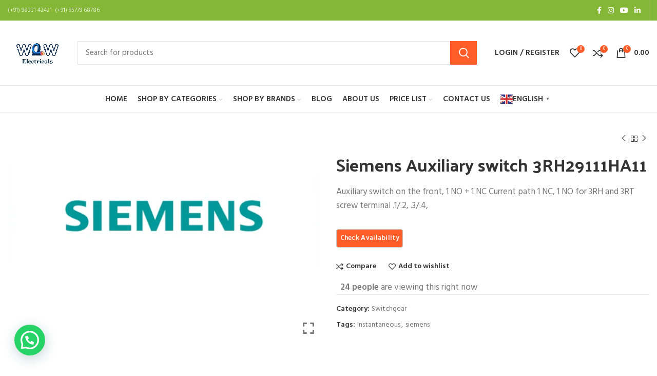

--- FILE ---
content_type: text/html; charset=UTF-8
request_url: https://wowelectricals.com/product/siemens-auxiliary-switch-3rh29111ha11/
body_size: 66243
content:
<!DOCTYPE html>
<html lang="en-GB">
<head>
	<meta charset="UTF-8">
	<link rel="profile" href="http://gmpg.org/xfn/11">
	<link rel="pingback" href="https://wowelectricals.com/xmlrpc.php">

			<script>window.MSInputMethodContext && document.documentMode && document.write('<script src="https://wowelectricals.com/wp-content/themes/woodmart/js/libs/ie11CustomProperties.min.js"><\/script>');</script>
		<meta name='robots' content='index, follow, max-image-preview:large, max-snippet:-1, max-video-preview:-1' />
<!-- Google tag (gtag.js) consent mode dataLayer added by Site Kit -->
<script type="text/javascript" id="google_gtagjs-js-consent-mode-data-layer">
/* <![CDATA[ */
window.dataLayer = window.dataLayer || [];function gtag(){dataLayer.push(arguments);}
gtag('consent', 'default', {"ad_personalization":"denied","ad_storage":"denied","ad_user_data":"denied","analytics_storage":"denied","functionality_storage":"denied","security_storage":"denied","personalization_storage":"denied","region":["AT","BE","BG","CH","CY","CZ","DE","DK","EE","ES","FI","FR","GB","GR","HR","HU","IE","IS","IT","LI","LT","LU","LV","MT","NL","NO","PL","PT","RO","SE","SI","SK"],"wait_for_update":500});
window._googlesitekitConsentCategoryMap = {"statistics":["analytics_storage"],"marketing":["ad_storage","ad_user_data","ad_personalization"],"functional":["functionality_storage","security_storage"],"preferences":["personalization_storage"]};
window._googlesitekitConsents = {"ad_personalization":"denied","ad_storage":"denied","ad_user_data":"denied","analytics_storage":"denied","functionality_storage":"denied","security_storage":"denied","personalization_storage":"denied","region":["AT","BE","BG","CH","CY","CZ","DE","DK","EE","ES","FI","FR","GB","GR","HR","HU","IE","IS","IT","LI","LT","LU","LV","MT","NL","NO","PL","PT","RO","SE","SI","SK"],"wait_for_update":500};
/* ]]> */
</script>
<!-- End Google tag (gtag.js) consent mode dataLayer added by Site Kit -->

	<!-- This site is optimized with the Yoast SEO plugin v26.7 - https://yoast.com/wordpress/plugins/seo/ -->
	<title>Siemens Auxiliary switch 3RH29111HA11 - WOW Electricals</title>
	<link rel="canonical" href="https://wowelectricals.com/product/siemens-auxiliary-switch-3rh29111ha11/" />
	<meta property="og:locale" content="en_GB" />
	<meta property="og:type" content="article" />
	<meta property="og:title" content="Siemens Auxiliary switch 3RH29111HA11 - WOW Electricals" />
	<meta property="og:description" content="Auxiliary switch on the front, 1 NO + 1 NC Current path 1 NC, 1 NO for 3RH and 3RT screw terminal .1/.2, .3/.4," />
	<meta property="og:url" content="https://wowelectricals.com/product/siemens-auxiliary-switch-3rh29111ha11/" />
	<meta property="og:site_name" content="WOW Electricals" />
	<meta property="article:modified_time" content="2024-11-07T20:48:46+00:00" />
	<meta property="og:image" content="https://wowelectricals.com/wp-content/uploads/2020/10/Siemens_logo.600b379bf303a.png" />
	<meta property="og:image:width" content="1200" />
	<meta property="og:image:height" content="630" />
	<meta property="og:image:type" content="image/png" />
	<meta name="twitter:card" content="summary_large_image" />
	<script type="application/ld+json" class="yoast-schema-graph">{"@context":"https://schema.org","@graph":[{"@type":"WebPage","@id":"https://wowelectricals.com/product/siemens-auxiliary-switch-3rh29111ha11/","url":"https://wowelectricals.com/product/siemens-auxiliary-switch-3rh29111ha11/","name":"Siemens Auxiliary switch 3RH29111HA11 - WOW Electricals","isPartOf":{"@id":"https://wowelectricals.com/#website"},"primaryImageOfPage":{"@id":"https://wowelectricals.com/product/siemens-auxiliary-switch-3rh29111ha11/#primaryimage"},"image":{"@id":"https://wowelectricals.com/product/siemens-auxiliary-switch-3rh29111ha11/#primaryimage"},"thumbnailUrl":"https://wowelectricals.com/wp-content/uploads/2020/10/Siemens_logo.600b379bf303a.png","datePublished":"2022-09-17T11:45:05+00:00","dateModified":"2024-11-07T20:48:46+00:00","breadcrumb":{"@id":"https://wowelectricals.com/product/siemens-auxiliary-switch-3rh29111ha11/#breadcrumb"},"inLanguage":"en-GB","potentialAction":[{"@type":"ReadAction","target":["https://wowelectricals.com/product/siemens-auxiliary-switch-3rh29111ha11/"]}]},{"@type":"ImageObject","inLanguage":"en-GB","@id":"https://wowelectricals.com/product/siemens-auxiliary-switch-3rh29111ha11/#primaryimage","url":"https://wowelectricals.com/wp-content/uploads/2020/10/Siemens_logo.600b379bf303a.png","contentUrl":"https://wowelectricals.com/wp-content/uploads/2020/10/Siemens_logo.600b379bf303a.png","width":1200,"height":630},{"@type":"BreadcrumbList","@id":"https://wowelectricals.com/product/siemens-auxiliary-switch-3rh29111ha11/#breadcrumb","itemListElement":[{"@type":"ListItem","position":1,"name":"Home","item":"https://wowelectricals.com/"},{"@type":"ListItem","position":2,"name":"Shop","item":"https://wowelectricals.com/shop/"},{"@type":"ListItem","position":3,"name":"Siemens Auxiliary switch 3RH29111HA11"}]},{"@type":"WebSite","@id":"https://wowelectricals.com/#website","url":"https://wowelectricals.com/","name":"WOW Electricals","description":"Online Electrical Store","publisher":{"@id":"https://wowelectricals.com/#organization"},"potentialAction":[{"@type":"SearchAction","target":{"@type":"EntryPoint","urlTemplate":"https://wowelectricals.com/?s={search_term_string}"},"query-input":{"@type":"PropertyValueSpecification","valueRequired":true,"valueName":"search_term_string"}}],"inLanguage":"en-GB"},{"@type":"Organization","@id":"https://wowelectricals.com/#organization","name":"WOW Electricals","url":"https://wowelectricals.com/","logo":{"@type":"ImageObject","inLanguage":"en-GB","@id":"https://wowelectricals.com/#/schema/logo/image/","url":"https://wowelectricals.com/wp-content/uploads/2023/02/WOW-FINAL-LOGO-CROP.jpg","contentUrl":"https://wowelectricals.com/wp-content/uploads/2023/02/WOW-FINAL-LOGO-CROP.jpg","width":2460,"height":1392,"caption":"WOW Electricals"},"image":{"@id":"https://wowelectricals.com/#/schema/logo/image/"}}]}</script>
	<!-- / Yoast SEO plugin. -->


<link rel='dns-prefetch' href='//www.googletagmanager.com' />
<link rel='dns-prefetch' href='//cdnjs.cloudflare.com' />
<link rel='dns-prefetch' href='//maxcdn.bootstrapcdn.com' />
<link rel='dns-prefetch' href='//fonts.googleapis.com' />
<link rel="alternate" type="application/rss+xml" title="WOW Electricals &raquo; Feed" href="https://wowelectricals.com/feed/" />
<link rel="alternate" type="application/rss+xml" title="WOW Electricals &raquo; Comments Feed" href="https://wowelectricals.com/comments/feed/" />
<link rel="alternate" type="application/rss+xml" title="WOW Electricals &raquo; Siemens Auxiliary switch 3RH29111HA11 Comments Feed" href="https://wowelectricals.com/product/siemens-auxiliary-switch-3rh29111ha11/feed/" />
<link rel="alternate" title="oEmbed (JSON)" type="application/json+oembed" href="https://wowelectricals.com/wp-json/oembed/1.0/embed?url=https%3A%2F%2Fwowelectricals.com%2Fproduct%2Fsiemens-auxiliary-switch-3rh29111ha11%2F" />
<link rel="alternate" title="oEmbed (XML)" type="text/xml+oembed" href="https://wowelectricals.com/wp-json/oembed/1.0/embed?url=https%3A%2F%2Fwowelectricals.com%2Fproduct%2Fsiemens-auxiliary-switch-3rh29111ha11%2F&#038;format=xml" />
<style id='wp-img-auto-sizes-contain-inline-css' type='text/css'>
img:is([sizes=auto i],[sizes^="auto," i]){contain-intrinsic-size:3000px 1500px}
/*# sourceURL=wp-img-auto-sizes-contain-inline-css */
</style>
<link rel='stylesheet' id='woolentor-product-grid-modern-css' href='https://wowelectricals.com/wp-content/plugins/woolentor-addons/assets/css/product-grid/modern.css?ver=3.3.1' type='text/css' media='all' />
<link rel='stylesheet' id='woolentor-product-grid-luxury-css' href='https://wowelectricals.com/wp-content/plugins/woolentor-addons/assets/css/product-grid/luxury.css?ver=3.3.1' type='text/css' media='all' />
<link rel='stylesheet' id='woolentor-product-grid-editorial-css' href='https://wowelectricals.com/wp-content/plugins/woolentor-addons/assets/css/product-grid/editorial.css?ver=3.3.1' type='text/css' media='all' />
<link rel='stylesheet' id='woolentor-product-grid-magazine-css' href='https://wowelectricals.com/wp-content/plugins/woolentor-addons/assets/css/product-grid/magazine.css?ver=3.3.1' type='text/css' media='all' />
<link rel='stylesheet' id='sbi_styles-css' href='https://wowelectricals.com/wp-content/plugins/instagram-feed/css/sbi-styles.min.css?ver=6.10.0' type='text/css' media='all' />
<link rel='stylesheet' id='hfe-widgets-style-css' href='https://wowelectricals.com/wp-content/plugins/header-footer-elementor/inc/widgets-css/frontend.css?ver=2.8.1' type='text/css' media='all' />
<link rel='stylesheet' id='hfe-woo-product-grid-css' href='https://wowelectricals.com/wp-content/plugins/header-footer-elementor/inc/widgets-css/woo-products.css?ver=2.8.1' type='text/css' media='all' />
<link rel='stylesheet' id='wp-block-library-css' href='https://wowelectricals.com/wp-includes/css/dist/block-library/style.min.css?ver=6.9' type='text/css' media='all' />
<style id='classic-theme-styles-inline-css' type='text/css'>
/*! This file is auto-generated */
.wp-block-button__link{color:#fff;background-color:#32373c;border-radius:9999px;box-shadow:none;text-decoration:none;padding:calc(.667em + 2px) calc(1.333em + 2px);font-size:1.125em}.wp-block-file__button{background:#32373c;color:#fff;text-decoration:none}
/*# sourceURL=/wp-includes/css/classic-themes.min.css */
</style>
<style id='safe-svg-svg-icon-style-inline-css' type='text/css'>
.safe-svg-cover{text-align:center}.safe-svg-cover .safe-svg-inside{display:inline-block;max-width:100%}.safe-svg-cover svg{height:100%;max-height:100%;max-width:100%;width:100%}

/*# sourceURL=https://wowelectricals.com/wp-content/plugins/safe-svg/dist/safe-svg-block-frontend.css */
</style>
<style id='joinchat-button-style-inline-css' type='text/css'>
.wp-block-joinchat-button{border:none!important;text-align:center}.wp-block-joinchat-button figure{display:table;margin:0 auto;padding:0}.wp-block-joinchat-button figcaption{font:normal normal 400 .6em/2em var(--wp--preset--font-family--system-font,sans-serif);margin:0;padding:0}.wp-block-joinchat-button .joinchat-button__qr{background-color:#fff;border:6px solid #25d366;border-radius:30px;box-sizing:content-box;display:block;height:200px;margin:auto;overflow:hidden;padding:10px;width:200px}.wp-block-joinchat-button .joinchat-button__qr canvas,.wp-block-joinchat-button .joinchat-button__qr img{display:block;margin:auto}.wp-block-joinchat-button .joinchat-button__link{align-items:center;background-color:#25d366;border:6px solid #25d366;border-radius:30px;display:inline-flex;flex-flow:row nowrap;justify-content:center;line-height:1.25em;margin:0 auto;text-decoration:none}.wp-block-joinchat-button .joinchat-button__link:before{background:transparent var(--joinchat-ico) no-repeat center;background-size:100%;content:"";display:block;height:1.5em;margin:-.75em .75em -.75em 0;width:1.5em}.wp-block-joinchat-button figure+.joinchat-button__link{margin-top:10px}@media (orientation:landscape)and (min-height:481px),(orientation:portrait)and (min-width:481px){.wp-block-joinchat-button.joinchat-button--qr-only figure+.joinchat-button__link{display:none}}@media (max-width:480px),(orientation:landscape)and (max-height:480px){.wp-block-joinchat-button figure{display:none}}

/*# sourceURL=https://wowelectricals.com/wp-content/plugins/creame-whatsapp-me/gutenberg/build/style-index.css */
</style>
<link rel='stylesheet' id='woolentor-block-common-css' href='https://wowelectricals.com/wp-content/plugins/woolentor-addons/woolentor-blocks/assets/css/common-style.css?ver=3.3.1' type='text/css' media='all' />
<link rel='stylesheet' id='woolentor-block-default-css' href='https://wowelectricals.com/wp-content/plugins/woolentor-addons/woolentor-blocks/assets/css/style-index.css?ver=3.3.1' type='text/css' media='all' />
<style id='global-styles-inline-css' type='text/css'>
:root{--wp--preset--aspect-ratio--square: 1;--wp--preset--aspect-ratio--4-3: 4/3;--wp--preset--aspect-ratio--3-4: 3/4;--wp--preset--aspect-ratio--3-2: 3/2;--wp--preset--aspect-ratio--2-3: 2/3;--wp--preset--aspect-ratio--16-9: 16/9;--wp--preset--aspect-ratio--9-16: 9/16;--wp--preset--color--black: #000000;--wp--preset--color--cyan-bluish-gray: #abb8c3;--wp--preset--color--white: #ffffff;--wp--preset--color--pale-pink: #f78da7;--wp--preset--color--vivid-red: #cf2e2e;--wp--preset--color--luminous-vivid-orange: #ff6900;--wp--preset--color--luminous-vivid-amber: #fcb900;--wp--preset--color--light-green-cyan: #7bdcb5;--wp--preset--color--vivid-green-cyan: #00d084;--wp--preset--color--pale-cyan-blue: #8ed1fc;--wp--preset--color--vivid-cyan-blue: #0693e3;--wp--preset--color--vivid-purple: #9b51e0;--wp--preset--gradient--vivid-cyan-blue-to-vivid-purple: linear-gradient(135deg,rgb(6,147,227) 0%,rgb(155,81,224) 100%);--wp--preset--gradient--light-green-cyan-to-vivid-green-cyan: linear-gradient(135deg,rgb(122,220,180) 0%,rgb(0,208,130) 100%);--wp--preset--gradient--luminous-vivid-amber-to-luminous-vivid-orange: linear-gradient(135deg,rgb(252,185,0) 0%,rgb(255,105,0) 100%);--wp--preset--gradient--luminous-vivid-orange-to-vivid-red: linear-gradient(135deg,rgb(255,105,0) 0%,rgb(207,46,46) 100%);--wp--preset--gradient--very-light-gray-to-cyan-bluish-gray: linear-gradient(135deg,rgb(238,238,238) 0%,rgb(169,184,195) 100%);--wp--preset--gradient--cool-to-warm-spectrum: linear-gradient(135deg,rgb(74,234,220) 0%,rgb(151,120,209) 20%,rgb(207,42,186) 40%,rgb(238,44,130) 60%,rgb(251,105,98) 80%,rgb(254,248,76) 100%);--wp--preset--gradient--blush-light-purple: linear-gradient(135deg,rgb(255,206,236) 0%,rgb(152,150,240) 100%);--wp--preset--gradient--blush-bordeaux: linear-gradient(135deg,rgb(254,205,165) 0%,rgb(254,45,45) 50%,rgb(107,0,62) 100%);--wp--preset--gradient--luminous-dusk: linear-gradient(135deg,rgb(255,203,112) 0%,rgb(199,81,192) 50%,rgb(65,88,208) 100%);--wp--preset--gradient--pale-ocean: linear-gradient(135deg,rgb(255,245,203) 0%,rgb(182,227,212) 50%,rgb(51,167,181) 100%);--wp--preset--gradient--electric-grass: linear-gradient(135deg,rgb(202,248,128) 0%,rgb(113,206,126) 100%);--wp--preset--gradient--midnight: linear-gradient(135deg,rgb(2,3,129) 0%,rgb(40,116,252) 100%);--wp--preset--font-size--small: 13px;--wp--preset--font-size--medium: 20px;--wp--preset--font-size--large: 36px;--wp--preset--font-size--x-large: 42px;--wp--preset--spacing--20: 0.44rem;--wp--preset--spacing--30: 0.67rem;--wp--preset--spacing--40: 1rem;--wp--preset--spacing--50: 1.5rem;--wp--preset--spacing--60: 2.25rem;--wp--preset--spacing--70: 3.38rem;--wp--preset--spacing--80: 5.06rem;--wp--preset--shadow--natural: 6px 6px 9px rgba(0, 0, 0, 0.2);--wp--preset--shadow--deep: 12px 12px 50px rgba(0, 0, 0, 0.4);--wp--preset--shadow--sharp: 6px 6px 0px rgba(0, 0, 0, 0.2);--wp--preset--shadow--outlined: 6px 6px 0px -3px rgb(255, 255, 255), 6px 6px rgb(0, 0, 0);--wp--preset--shadow--crisp: 6px 6px 0px rgb(0, 0, 0);}:where(.is-layout-flex){gap: 0.5em;}:where(.is-layout-grid){gap: 0.5em;}body .is-layout-flex{display: flex;}.is-layout-flex{flex-wrap: wrap;align-items: center;}.is-layout-flex > :is(*, div){margin: 0;}body .is-layout-grid{display: grid;}.is-layout-grid > :is(*, div){margin: 0;}:where(.wp-block-columns.is-layout-flex){gap: 2em;}:where(.wp-block-columns.is-layout-grid){gap: 2em;}:where(.wp-block-post-template.is-layout-flex){gap: 1.25em;}:where(.wp-block-post-template.is-layout-grid){gap: 1.25em;}.has-black-color{color: var(--wp--preset--color--black) !important;}.has-cyan-bluish-gray-color{color: var(--wp--preset--color--cyan-bluish-gray) !important;}.has-white-color{color: var(--wp--preset--color--white) !important;}.has-pale-pink-color{color: var(--wp--preset--color--pale-pink) !important;}.has-vivid-red-color{color: var(--wp--preset--color--vivid-red) !important;}.has-luminous-vivid-orange-color{color: var(--wp--preset--color--luminous-vivid-orange) !important;}.has-luminous-vivid-amber-color{color: var(--wp--preset--color--luminous-vivid-amber) !important;}.has-light-green-cyan-color{color: var(--wp--preset--color--light-green-cyan) !important;}.has-vivid-green-cyan-color{color: var(--wp--preset--color--vivid-green-cyan) !important;}.has-pale-cyan-blue-color{color: var(--wp--preset--color--pale-cyan-blue) !important;}.has-vivid-cyan-blue-color{color: var(--wp--preset--color--vivid-cyan-blue) !important;}.has-vivid-purple-color{color: var(--wp--preset--color--vivid-purple) !important;}.has-black-background-color{background-color: var(--wp--preset--color--black) !important;}.has-cyan-bluish-gray-background-color{background-color: var(--wp--preset--color--cyan-bluish-gray) !important;}.has-white-background-color{background-color: var(--wp--preset--color--white) !important;}.has-pale-pink-background-color{background-color: var(--wp--preset--color--pale-pink) !important;}.has-vivid-red-background-color{background-color: var(--wp--preset--color--vivid-red) !important;}.has-luminous-vivid-orange-background-color{background-color: var(--wp--preset--color--luminous-vivid-orange) !important;}.has-luminous-vivid-amber-background-color{background-color: var(--wp--preset--color--luminous-vivid-amber) !important;}.has-light-green-cyan-background-color{background-color: var(--wp--preset--color--light-green-cyan) !important;}.has-vivid-green-cyan-background-color{background-color: var(--wp--preset--color--vivid-green-cyan) !important;}.has-pale-cyan-blue-background-color{background-color: var(--wp--preset--color--pale-cyan-blue) !important;}.has-vivid-cyan-blue-background-color{background-color: var(--wp--preset--color--vivid-cyan-blue) !important;}.has-vivid-purple-background-color{background-color: var(--wp--preset--color--vivid-purple) !important;}.has-black-border-color{border-color: var(--wp--preset--color--black) !important;}.has-cyan-bluish-gray-border-color{border-color: var(--wp--preset--color--cyan-bluish-gray) !important;}.has-white-border-color{border-color: var(--wp--preset--color--white) !important;}.has-pale-pink-border-color{border-color: var(--wp--preset--color--pale-pink) !important;}.has-vivid-red-border-color{border-color: var(--wp--preset--color--vivid-red) !important;}.has-luminous-vivid-orange-border-color{border-color: var(--wp--preset--color--luminous-vivid-orange) !important;}.has-luminous-vivid-amber-border-color{border-color: var(--wp--preset--color--luminous-vivid-amber) !important;}.has-light-green-cyan-border-color{border-color: var(--wp--preset--color--light-green-cyan) !important;}.has-vivid-green-cyan-border-color{border-color: var(--wp--preset--color--vivid-green-cyan) !important;}.has-pale-cyan-blue-border-color{border-color: var(--wp--preset--color--pale-cyan-blue) !important;}.has-vivid-cyan-blue-border-color{border-color: var(--wp--preset--color--vivid-cyan-blue) !important;}.has-vivid-purple-border-color{border-color: var(--wp--preset--color--vivid-purple) !important;}.has-vivid-cyan-blue-to-vivid-purple-gradient-background{background: var(--wp--preset--gradient--vivid-cyan-blue-to-vivid-purple) !important;}.has-light-green-cyan-to-vivid-green-cyan-gradient-background{background: var(--wp--preset--gradient--light-green-cyan-to-vivid-green-cyan) !important;}.has-luminous-vivid-amber-to-luminous-vivid-orange-gradient-background{background: var(--wp--preset--gradient--luminous-vivid-amber-to-luminous-vivid-orange) !important;}.has-luminous-vivid-orange-to-vivid-red-gradient-background{background: var(--wp--preset--gradient--luminous-vivid-orange-to-vivid-red) !important;}.has-very-light-gray-to-cyan-bluish-gray-gradient-background{background: var(--wp--preset--gradient--very-light-gray-to-cyan-bluish-gray) !important;}.has-cool-to-warm-spectrum-gradient-background{background: var(--wp--preset--gradient--cool-to-warm-spectrum) !important;}.has-blush-light-purple-gradient-background{background: var(--wp--preset--gradient--blush-light-purple) !important;}.has-blush-bordeaux-gradient-background{background: var(--wp--preset--gradient--blush-bordeaux) !important;}.has-luminous-dusk-gradient-background{background: var(--wp--preset--gradient--luminous-dusk) !important;}.has-pale-ocean-gradient-background{background: var(--wp--preset--gradient--pale-ocean) !important;}.has-electric-grass-gradient-background{background: var(--wp--preset--gradient--electric-grass) !important;}.has-midnight-gradient-background{background: var(--wp--preset--gradient--midnight) !important;}.has-small-font-size{font-size: var(--wp--preset--font-size--small) !important;}.has-medium-font-size{font-size: var(--wp--preset--font-size--medium) !important;}.has-large-font-size{font-size: var(--wp--preset--font-size--large) !important;}.has-x-large-font-size{font-size: var(--wp--preset--font-size--x-large) !important;}
:where(.wp-block-post-template.is-layout-flex){gap: 1.25em;}:where(.wp-block-post-template.is-layout-grid){gap: 1.25em;}
:where(.wp-block-term-template.is-layout-flex){gap: 1.25em;}:where(.wp-block-term-template.is-layout-grid){gap: 1.25em;}
:where(.wp-block-columns.is-layout-flex){gap: 2em;}:where(.wp-block-columns.is-layout-grid){gap: 2em;}
:root :where(.wp-block-pullquote){font-size: 1.5em;line-height: 1.6;}
/*# sourceURL=global-styles-inline-css */
</style>
<style id='woocommerce-inline-inline-css' type='text/css'>
.woocommerce form .form-row .required { visibility: visible; }
/*# sourceURL=woocommerce-inline-inline-css */
</style>
<link rel='stylesheet' id='hfe-style-css' href='https://wowelectricals.com/wp-content/plugins/header-footer-elementor/assets/css/header-footer-elementor.css?ver=2.8.1' type='text/css' media='all' />
<link rel='stylesheet' id='elementor-icons-css' href='https://wowelectricals.com/wp-content/plugins/elementor/assets/lib/eicons/css/elementor-icons.min.css?ver=5.45.0' type='text/css' media='all' />
<link rel='stylesheet' id='elementor-frontend-css' href='https://wowelectricals.com/wp-content/plugins/elementor/assets/css/frontend.min.css?ver=3.34.1' type='text/css' media='all' />
<link rel='stylesheet' id='elementor-post-1584-css' href='https://wowelectricals.com/wp-content/uploads/elementor/css/post-1584.css?ver=1768579646' type='text/css' media='all' />
<link rel='stylesheet' id='elementor-pro-css' href='https://wowelectricals.com/wp-content/plugins/elementor-pro/assets/css/frontend.min.css?ver=3.21.2' type='text/css' media='all' />
<link rel='stylesheet' id='sbistyles-css' href='https://wowelectricals.com/wp-content/plugins/instagram-feed/css/sbi-styles.min.css?ver=6.10.0' type='text/css' media='all' />
<link rel='stylesheet' id='nickx-nfancybox-css-css' href='https://wowelectricals.com/wp-content/plugins/product-video-gallery-slider-for-woocommerce/public/css/fancybox.css?ver=1' type='text/css' media='all' />
<link rel='stylesheet' id='nickx-fontawesome-css-css' href='//maxcdn.bootstrapcdn.com/font-awesome/4.7.0/css/font-awesome.min.css?ver=1' type='text/css' media='all' />
<link rel='stylesheet' id='nickx-front-css-css' href='https://wowelectricals.com/wp-content/plugins/product-video-gallery-slider-for-woocommerce/public/css/nickx-front.css?ver=1' type='text/css' media='all' />
<link rel='stylesheet' id='dashicons-css' href='https://wowelectricals.com/wp-includes/css/dashicons.min.css?ver=6.9' type='text/css' media='all' />
<link rel='stylesheet' id='simple-line-icons-wl-css' href='https://wowelectricals.com/wp-content/plugins/woolentor-addons/assets/css/simple-line-icons.css?ver=3.3.1' type='text/css' media='all' />
<link rel='stylesheet' id='htflexboxgrid-css' href='https://wowelectricals.com/wp-content/plugins/woolentor-addons/assets/css/htflexboxgrid.css?ver=3.3.1' type='text/css' media='all' />
<link rel='stylesheet' id='slick-css' href='https://wowelectricals.com/wp-content/plugins/woolentor-addons/assets/css/slick.css?ver=3.3.1' type='text/css' media='all' />
<link rel='stylesheet' id='woolentor-widgets-css' href='https://wowelectricals.com/wp-content/plugins/woolentor-addons/assets/css/woolentor-widgets.css?ver=3.3.1' type='text/css' media='all' />
<link rel='stylesheet' id='woolentor-quickview-css' href='https://wowelectricals.com/wp-content/plugins/woolentor-addons/includes/modules/quickview/assets/css/frontend.css?ver=3.3.1' type='text/css' media='all' />
<link rel='stylesheet' id='photoswipe-css-css' href='https://cdnjs.cloudflare.com/ajax/libs/photoswipe/5.3.6/photoswipe.min.css?ver=5.3.6' type='text/css' media='all' />
<link rel='stylesheet' id='hfe-elementor-icons-css' href='https://wowelectricals.com/wp-content/plugins/elementor/assets/lib/eicons/css/elementor-icons.min.css?ver=5.34.0' type='text/css' media='all' />
<link rel='stylesheet' id='hfe-icons-list-css' href='https://wowelectricals.com/wp-content/plugins/elementor/assets/css/widget-icon-list.min.css?ver=3.24.3' type='text/css' media='all' />
<link rel='stylesheet' id='hfe-social-icons-css' href='https://wowelectricals.com/wp-content/plugins/elementor/assets/css/widget-social-icons.min.css?ver=3.24.0' type='text/css' media='all' />
<link rel='stylesheet' id='hfe-social-share-icons-brands-css' href='https://wowelectricals.com/wp-content/plugins/elementor/assets/lib/font-awesome/css/brands.css?ver=5.15.3' type='text/css' media='all' />
<link rel='stylesheet' id='hfe-social-share-icons-fontawesome-css' href='https://wowelectricals.com/wp-content/plugins/elementor/assets/lib/font-awesome/css/fontawesome.css?ver=5.15.3' type='text/css' media='all' />
<link rel='stylesheet' id='hfe-nav-menu-icons-css' href='https://wowelectricals.com/wp-content/plugins/elementor/assets/lib/font-awesome/css/solid.css?ver=5.15.3' type='text/css' media='all' />
<link rel='stylesheet' id='hfe-widget-blockquote-css' href='https://wowelectricals.com/wp-content/plugins/elementor-pro/assets/css/widget-blockquote.min.css?ver=3.25.0' type='text/css' media='all' />
<link rel='stylesheet' id='hfe-mega-menu-css' href='https://wowelectricals.com/wp-content/plugins/elementor-pro/assets/css/widget-mega-menu.min.css?ver=3.26.2' type='text/css' media='all' />
<link rel='stylesheet' id='hfe-nav-menu-widget-css' href='https://wowelectricals.com/wp-content/plugins/elementor-pro/assets/css/widget-nav-menu.min.css?ver=3.26.0' type='text/css' media='all' />
<link rel='stylesheet' id='popupaoc-public-style-css' href='https://wowelectricals.com/wp-content/plugins/popup-anything-on-click/assets/css/popupaoc-public.css?ver=2.9.1' type='text/css' media='all' />
<link rel='stylesheet' id='nasa-sc-woo-css' href='https://wowelectricals.com/wp-content/plugins/nasa-core/assets/css/nasa-sc-woo.css' type='text/css' media='all' />
<link rel='stylesheet' id='nasa-sc-css' href='https://wowelectricals.com/wp-content/plugins/nasa-core/assets/css/nasa-sc.css' type='text/css' media='all' />
<link rel='stylesheet' id='bootstrap-css' href='https://wowelectricals.com/wp-content/themes/woodmart/css/bootstrap.min.css?ver=6.1.4' type='text/css' media='all' />
<link rel='stylesheet' id='woodmart-style-css' href='https://wowelectricals.com/wp-content/themes/woodmart/css/parts/base.min.css?ver=6.1.4' type='text/css' media='all' />
<link rel='stylesheet' id='wd-widget-wd-recent-posts-css' href='https://wowelectricals.com/wp-content/themes/woodmart/css/parts/widget-wd-recent-posts.min.css?ver=6.1.4' type='text/css' media='all' />
<link rel='stylesheet' id='wd-widget-nav-css' href='https://wowelectricals.com/wp-content/themes/woodmart/css/parts/widget-nav.min.css?ver=6.1.4' type='text/css' media='all' />
<link rel='stylesheet' id='wd-widget-wd-layered-nav-product-cat-css' href='https://wowelectricals.com/wp-content/themes/woodmart/css/parts/woo-widget-wd-layered-nav-product-cat.min.css?ver=6.1.4' type='text/css' media='all' />
<link rel='stylesheet' id='wd-widget-product-list-css' href='https://wowelectricals.com/wp-content/themes/woodmart/css/parts/woo-widget-product-list.min.css?ver=6.1.4' type='text/css' media='all' />
<link rel='stylesheet' id='wd-widget-slider-price-filter-css' href='https://wowelectricals.com/wp-content/themes/woodmart/css/parts/woo-widget-slider-price-filter.min.css?ver=6.1.4' type='text/css' media='all' />
<link rel='stylesheet' id='wd-footer-base-css' href='https://wowelectricals.com/wp-content/themes/woodmart/css/parts/footer-base.min.css?ver=6.1.4' type='text/css' media='all' />
<link rel='stylesheet' id='wd-wp-gutenberg-css' href='https://wowelectricals.com/wp-content/themes/woodmart/css/parts/wp-gutenberg.min.css?ver=6.1.4' type='text/css' media='all' />
<link rel='stylesheet' id='wd-wpcf7-css' href='https://wowelectricals.com/wp-content/themes/woodmart/css/parts/int-wpcf7.min.css?ver=6.1.4' type='text/css' media='all' />
<link rel='stylesheet' id='wd-revolution-slider-css' href='https://wowelectricals.com/wp-content/themes/woodmart/css/parts/int-revolution-slider.min.css?ver=6.1.4' type='text/css' media='all' />
<link rel='stylesheet' id='wd-elementor-base-css' href='https://wowelectricals.com/wp-content/themes/woodmart/css/parts/int-elementor-base.min.css?ver=6.1.4' type='text/css' media='all' />
<link rel='stylesheet' id='wd-elementor-pro-base-css' href='https://wowelectricals.com/wp-content/themes/woodmart/css/parts/int-elementor-pro.min.css?ver=6.1.4' type='text/css' media='all' />
<link rel='stylesheet' id='wd-notices-fixed-css' href='https://wowelectricals.com/wp-content/themes/woodmart/css/parts/mod-notices-fixed.min.css?ver=6.1.4' type='text/css' media='all' />
<link rel='stylesheet' id='wd-woocommerce-base-css' href='https://wowelectricals.com/wp-content/themes/woodmart/css/parts/woocommerce-base.min.css?ver=6.1.4' type='text/css' media='all' />
<link rel='stylesheet' id='wd-page-single-product-css' href='https://wowelectricals.com/wp-content/themes/woodmart/css/parts/woo-page-single-product.min.css?ver=6.1.4' type='text/css' media='all' />
<link rel='stylesheet' id='wd-header-base-css' href='https://wowelectricals.com/wp-content/themes/woodmart/css/parts/header-base.min.css?ver=6.1.4' type='text/css' media='all' />
<link rel='stylesheet' id='wd-mod-tools-css' href='https://wowelectricals.com/wp-content/themes/woodmart/css/parts/mod-tools.min.css?ver=6.1.4' type='text/css' media='all' />
<link rel='stylesheet' id='wd-header-elements-base-css' href='https://wowelectricals.com/wp-content/themes/woodmart/css/parts/header-el-base.min.css?ver=6.1.4' type='text/css' media='all' />
<link rel='stylesheet' id='wd-social-icons-css' href='https://wowelectricals.com/wp-content/themes/woodmart/css/parts/el-social-icons.min.css?ver=6.1.4' type='text/css' media='all' />
<link rel='stylesheet' id='wd-header-divider-css' href='https://wowelectricals.com/wp-content/themes/woodmart/css/parts/header-el-divider.min.css?ver=6.1.4' type='text/css' media='all' />
<link rel='stylesheet' id='wd-header-search-css' href='https://wowelectricals.com/wp-content/themes/woodmart/css/parts/header-el-search.min.css?ver=6.1.4' type='text/css' media='all' />
<link rel='stylesheet' id='wd-header-search-form-css' href='https://wowelectricals.com/wp-content/themes/woodmart/css/parts/header-el-search-form.min.css?ver=6.1.4' type='text/css' media='all' />
<link rel='stylesheet' id='wd-header-my-account-css' href='https://wowelectricals.com/wp-content/themes/woodmart/css/parts/header-el-my-account.min.css?ver=6.1.4' type='text/css' media='all' />
<link rel='stylesheet' id='wd-header-cart-side-css' href='https://wowelectricals.com/wp-content/themes/woodmart/css/parts/header-el-cart-side.min.css?ver=6.1.4' type='text/css' media='all' />
<link rel='stylesheet' id='wd-header-cart-css' href='https://wowelectricals.com/wp-content/themes/woodmart/css/parts/header-el-cart.min.css?ver=6.1.4' type='text/css' media='all' />
<link rel='stylesheet' id='wd-widget-shopping-cart-css' href='https://wowelectricals.com/wp-content/themes/woodmart/css/parts/woo-widget-shopping-cart.min.css?ver=6.1.4' type='text/css' media='all' />
<link rel='stylesheet' id='wd-page-title-css' href='https://wowelectricals.com/wp-content/themes/woodmart/css/parts/page-title.min.css?ver=6.1.4' type='text/css' media='all' />
<link rel='stylesheet' id='wd-image-gallery-css' href='https://wowelectricals.com/wp-content/themes/woodmart/css/parts/el-gallery.min.css?ver=6.1.4' type='text/css' media='all' />
<link rel='stylesheet' id='wd-product-loop-css' href='https://wowelectricals.com/wp-content/themes/woodmart/css/parts/woo-product-loop.min.css?ver=6.1.4' type='text/css' media='all' />
<link rel='stylesheet' id='wd-product-loop-base-css' href='https://wowelectricals.com/wp-content/themes/woodmart/css/parts/woo-product-loop-base.min.css?ver=6.1.4' type='text/css' media='all' />
<link rel='stylesheet' id='wd-owl-carousel-css' href='https://wowelectricals.com/wp-content/themes/woodmart/css/parts/lib-owl-carousel.min.css?ver=6.1.4' type='text/css' media='all' />
<link rel='stylesheet' id='wd-add-to-cart-popup-css' href='https://wowelectricals.com/wp-content/themes/woodmart/css/parts/woo-opt-add-to-cart-popup.min.css?ver=6.1.4' type='text/css' media='all' />
<link rel='stylesheet' id='wd-mfp-popup-css' href='https://wowelectricals.com/wp-content/themes/woodmart/css/parts/lib-magnific-popup.min.css?ver=6.1.4' type='text/css' media='all' />
<link rel='stylesheet' id='wd-scroll-top-css' href='https://wowelectricals.com/wp-content/themes/woodmart/css/parts/opt-scrolltotop.min.css?ver=6.1.4' type='text/css' media='all' />
<link rel='stylesheet' id='wd-header-my-account-sidebar-css' href='https://wowelectricals.com/wp-content/themes/woodmart/css/parts/header-el-my-account-sidebar.min.css?ver=6.1.4' type='text/css' media='all' />
<link rel='stylesheet' id='xts-style-header_528910-css' href='https://wowelectricals.com/wp-content/uploads/2024/08/xts-header_528910-1723126378.css?ver=6.1.4' type='text/css' media='all' />
<link rel='stylesheet' id='xts-style-theme_settings_default-css' href='https://wowelectricals.com/wp-content/uploads/2024/08/xts-theme_settings_default-1723110282.css?ver=6.1.4' type='text/css' media='all' />
<link rel='stylesheet' id='xts-google-fonts-css' href='https://fonts.googleapis.com/css?family=Hind%3A400%2C600%7CPalanquin+Dark%3A600%2C400%7CLato%3A400%2C700&#038;ver=6.1.4' type='text/css' media='all' />
<link rel='stylesheet' id='elementor-gf-jost-css' href='https://fonts.googleapis.com/css?family=Jost:100,100italic,200,200italic,300,300italic,400,400italic,500,500italic,600,600italic,700,700italic,800,800italic,900,900italic&#038;display=auto' type='text/css' media='all' />
<script type="text/template" id="tmpl-variation-template">
	<div class="woocommerce-variation-description">{{{ data.variation.variation_description }}}</div>
	<div class="woocommerce-variation-price">{{{ data.variation.price_html }}}</div>
	<div class="woocommerce-variation-availability">{{{ data.variation.availability_html }}}</div>
</script>
<script type="text/template" id="tmpl-unavailable-variation-template">
	<p role="alert">Sorry, this product is unavailable. Please choose a different combination.</p>
</script>
<script type="text/javascript" id="woocommerce-google-analytics-integration-gtag-js-after">
/* <![CDATA[ */
/* Google Analytics for WooCommerce (gtag.js) */
					window.dataLayer = window.dataLayer || [];
					function gtag(){dataLayer.push(arguments);}
					// Set up default consent state.
					for ( const mode of [{"analytics_storage":"denied","ad_storage":"denied","ad_user_data":"denied","ad_personalization":"denied","region":["AT","BE","BG","HR","CY","CZ","DK","EE","FI","FR","DE","GR","HU","IS","IE","IT","LV","LI","LT","LU","MT","NL","NO","PL","PT","RO","SK","SI","ES","SE","GB","CH"]}] || [] ) {
						gtag( "consent", "default", { "wait_for_update": 500, ...mode } );
					}
					gtag("js", new Date());
					gtag("set", "developer_id.dOGY3NW", true);
					gtag("config", "G-VEJMTZFJHY", {"track_404":true,"allow_google_signals":true,"logged_in":false,"linker":{"domains":[],"allow_incoming":false},"custom_map":{"dimension1":"logged_in"}});
//# sourceURL=woocommerce-google-analytics-integration-gtag-js-after
/* ]]> */
</script>
<script type="text/javascript" src="https://wowelectricals.com/wp-includes/js/jquery/jquery.min.js?ver=3.7.1" id="jquery-core-js"></script>
<script type="text/javascript" src="https://wowelectricals.com/wp-includes/js/jquery/jquery-migrate.min.js?ver=3.4.1" id="jquery-migrate-js"></script>
<script type="text/javascript" id="jquery-js-after">
/* <![CDATA[ */
!function($){"use strict";$(document).ready(function(){$(this).scrollTop()>100&&$(".hfe-scroll-to-top-wrap").removeClass("hfe-scroll-to-top-hide"),$(window).scroll(function(){$(this).scrollTop()<100?$(".hfe-scroll-to-top-wrap").fadeOut(300):$(".hfe-scroll-to-top-wrap").fadeIn(300)}),$(".hfe-scroll-to-top-wrap").on("click",function(){$("html, body").animate({scrollTop:0},300);return!1})})}(jQuery);
!function($){'use strict';$(document).ready(function(){var bar=$('.hfe-reading-progress-bar');if(!bar.length)return;$(window).on('scroll',function(){var s=$(window).scrollTop(),d=$(document).height()-$(window).height(),p=d? s/d*100:0;bar.css('width',p+'%')});});}(jQuery);
//# sourceURL=jquery-js-after
/* ]]> */
</script>
<script type="text/javascript" src="https://wowelectricals.com/wp-content/plugins/woocommerce/assets/js/jquery-blockui/jquery.blockUI.min.js?ver=2.7.0-wc.10.4.3" id="wc-jquery-blockui-js" data-wp-strategy="defer"></script>
<script type="text/javascript" id="wc-add-to-cart-js-extra">
/* <![CDATA[ */
var wc_add_to_cart_params = {"ajax_url":"/wp-admin/admin-ajax.php","wc_ajax_url":"/?wc-ajax=%%endpoint%%","i18n_view_cart":"View basket","cart_url":"https://wowelectricals.com/shopping-cart/","is_cart":"","cart_redirect_after_add":"no"};
//# sourceURL=wc-add-to-cart-js-extra
/* ]]> */
</script>
<script type="text/javascript" src="https://wowelectricals.com/wp-content/plugins/woocommerce/assets/js/frontend/add-to-cart.min.js?ver=10.4.3" id="wc-add-to-cart-js" defer="defer" data-wp-strategy="defer"></script>
<script type="text/javascript" src="https://wowelectricals.com/wp-content/plugins/woocommerce/assets/js/js-cookie/js.cookie.min.js?ver=2.1.4-wc.10.4.3" id="wc-js-cookie-js" defer="defer" data-wp-strategy="defer"></script>
<script type="text/javascript" id="woocommerce-js-extra">
/* <![CDATA[ */
var woocommerce_params = {"ajax_url":"/wp-admin/admin-ajax.php","wc_ajax_url":"/?wc-ajax=%%endpoint%%","i18n_password_show":"Show password","i18n_password_hide":"Hide password"};
//# sourceURL=woocommerce-js-extra
/* ]]> */
</script>
<script type="text/javascript" src="https://wowelectricals.com/wp-content/plugins/woocommerce/assets/js/frontend/woocommerce.min.js?ver=10.4.3" id="woocommerce-js" defer="defer" data-wp-strategy="defer"></script>
<script type="text/javascript" src="https://wowelectricals.com/wp-includes/js/underscore.min.js?ver=1.13.7" id="underscore-js"></script>
<script type="text/javascript" id="wp-util-js-extra">
/* <![CDATA[ */
var _wpUtilSettings = {"ajax":{"url":"/wp-admin/admin-ajax.php"}};
//# sourceURL=wp-util-js-extra
/* ]]> */
</script>
<script type="text/javascript" src="https://wowelectricals.com/wp-includes/js/wp-util.min.js?ver=6.9" id="wp-util-js"></script>
<script type="text/javascript" src="https://wowelectricals.com/wp-content/plugins/woocommerce/assets/js/jquery-cookie/jquery.cookie.min.js?ver=1.4.1-wc.10.4.3" id="wc-jquery-cookie-js" defer="defer" data-wp-strategy="defer"></script>

<!-- Google tag (gtag.js) snippet added by Site Kit -->
<!-- Google Analytics snippet added by Site Kit -->
<script type="text/javascript" src="https://www.googletagmanager.com/gtag/js?id=GT-57V3BSS" id="google_gtagjs-js" async></script>
<script type="text/javascript" id="google_gtagjs-js-after">
/* <![CDATA[ */
window.dataLayer = window.dataLayer || [];function gtag(){dataLayer.push(arguments);}
gtag("set","linker",{"domains":["wowelectricals.com"]});
gtag("js", new Date());
gtag("set", "developer_id.dZTNiMT", true);
gtag("config", "GT-57V3BSS");
//# sourceURL=google_gtagjs-js-after
/* ]]> */
</script>
<script type="text/javascript" src="https://wowelectricals.com/wp-content/themes/woodmart/js/libs/device.min.js?ver=6.1.4" id="wd-device-library-js"></script>
<link rel="https://api.w.org/" href="https://wowelectricals.com/wp-json/" /><link rel="alternate" title="JSON" type="application/json" href="https://wowelectricals.com/wp-json/wp/v2/product/9451" /><link rel="EditURI" type="application/rsd+xml" title="RSD" href="https://wowelectricals.com/xmlrpc.php?rsd" />
<meta name="generator" content="WordPress 6.9" />
<meta name="generator" content="WooCommerce 10.4.3" />
<link rel='shortlink' href='https://wowelectricals.com/?p=9451' />
<meta name="generator" content="Site Kit by Google 1.170.0" /><meta name="theme-color" content="">					<meta name="viewport" content="width=device-width, initial-scale=1.0, maximum-scale=1.0, user-scalable=no">
							
						<noscript><style>.woocommerce-product-gallery{ opacity: 1 !important; }</style></noscript>
	
<!-- Google AdSense meta tags added by Site Kit -->
<meta name="google-adsense-platform-account" content="ca-host-pub-2644536267352236">
<meta name="google-adsense-platform-domain" content="sitekit.withgoogle.com">
<!-- End Google AdSense meta tags added by Site Kit -->
<meta name="generator" content="Elementor 3.34.1; features: additional_custom_breakpoints; settings: css_print_method-external, google_font-enabled, font_display-auto">
			<style>
				.e-con.e-parent:nth-of-type(n+4):not(.e-lazyloaded):not(.e-no-lazyload),
				.e-con.e-parent:nth-of-type(n+4):not(.e-lazyloaded):not(.e-no-lazyload) * {
					background-image: none !important;
				}
				@media screen and (max-height: 1024px) {
					.e-con.e-parent:nth-of-type(n+3):not(.e-lazyloaded):not(.e-no-lazyload),
					.e-con.e-parent:nth-of-type(n+3):not(.e-lazyloaded):not(.e-no-lazyload) * {
						background-image: none !important;
					}
				}
				@media screen and (max-height: 640px) {
					.e-con.e-parent:nth-of-type(n+2):not(.e-lazyloaded):not(.e-no-lazyload),
					.e-con.e-parent:nth-of-type(n+2):not(.e-lazyloaded):not(.e-no-lazyload) * {
						background-image: none !important;
					}
				}
			</style>
			<meta name="generator" content="Powered by Slider Revolution 6.7.12 - responsive, Mobile-Friendly Slider Plugin for WordPress with comfortable drag and drop interface." />
<link rel="icon" href="https://wowelectricals.com/wp-content/uploads/2024/12/cropped-google-Fevicon-32x32.png" sizes="32x32" />
<link rel="icon" href="https://wowelectricals.com/wp-content/uploads/2024/12/cropped-google-Fevicon-192x192.png" sizes="192x192" />
<link rel="apple-touch-icon" href="https://wowelectricals.com/wp-content/uploads/2024/12/cropped-google-Fevicon-180x180.png" />
<meta name="msapplication-TileImage" content="https://wowelectricals.com/wp-content/uploads/2024/12/cropped-google-Fevicon-270x270.png" />
<script>function setREVStartSize(e){
			//window.requestAnimationFrame(function() {
				window.RSIW = window.RSIW===undefined ? window.innerWidth : window.RSIW;
				window.RSIH = window.RSIH===undefined ? window.innerHeight : window.RSIH;
				try {
					var pw = document.getElementById(e.c).parentNode.offsetWidth,
						newh;
					pw = pw===0 || isNaN(pw) || (e.l=="fullwidth" || e.layout=="fullwidth") ? window.RSIW : pw;
					e.tabw = e.tabw===undefined ? 0 : parseInt(e.tabw);
					e.thumbw = e.thumbw===undefined ? 0 : parseInt(e.thumbw);
					e.tabh = e.tabh===undefined ? 0 : parseInt(e.tabh);
					e.thumbh = e.thumbh===undefined ? 0 : parseInt(e.thumbh);
					e.tabhide = e.tabhide===undefined ? 0 : parseInt(e.tabhide);
					e.thumbhide = e.thumbhide===undefined ? 0 : parseInt(e.thumbhide);
					e.mh = e.mh===undefined || e.mh=="" || e.mh==="auto" ? 0 : parseInt(e.mh,0);
					if(e.layout==="fullscreen" || e.l==="fullscreen")
						newh = Math.max(e.mh,window.RSIH);
					else{
						e.gw = Array.isArray(e.gw) ? e.gw : [e.gw];
						for (var i in e.rl) if (e.gw[i]===undefined || e.gw[i]===0) e.gw[i] = e.gw[i-1];
						e.gh = e.el===undefined || e.el==="" || (Array.isArray(e.el) && e.el.length==0)? e.gh : e.el;
						e.gh = Array.isArray(e.gh) ? e.gh : [e.gh];
						for (var i in e.rl) if (e.gh[i]===undefined || e.gh[i]===0) e.gh[i] = e.gh[i-1];
											
						var nl = new Array(e.rl.length),
							ix = 0,
							sl;
						e.tabw = e.tabhide>=pw ? 0 : e.tabw;
						e.thumbw = e.thumbhide>=pw ? 0 : e.thumbw;
						e.tabh = e.tabhide>=pw ? 0 : e.tabh;
						e.thumbh = e.thumbhide>=pw ? 0 : e.thumbh;
						for (var i in e.rl) nl[i] = e.rl[i]<window.RSIW ? 0 : e.rl[i];
						sl = nl[0];
						for (var i in nl) if (sl>nl[i] && nl[i]>0) { sl = nl[i]; ix=i;}
						var m = pw>(e.gw[ix]+e.tabw+e.thumbw) ? 1 : (pw-(e.tabw+e.thumbw)) / (e.gw[ix]);
						newh =  (e.gh[ix] * m) + (e.tabh + e.thumbh);
					}
					var el = document.getElementById(e.c);
					if (el!==null && el) el.style.height = newh+"px";
					el = document.getElementById(e.c+"_wrapper");
					if (el!==null && el) {
						el.style.height = newh+"px";
						el.style.display = "block";
					}
				} catch(e){
					console.log("Failure at Presize of Slider:" + e)
				}
			//});
		  };</script>
<style>
		
		</style></head>

<body class="wp-singular product-template-default single single-product postid-9451 wp-custom-logo wp-theme-woodmart theme-woodmart nasa-woo-actived nasa-core-actived woocommerce woocommerce-page woocommerce-no-js ehf-template-woodmart ehf-stylesheet-woodmart woolentor_current_theme_woodmart wrapper-custom  woodmart-product-design-default categories-accordion-on woodmart-archive-shop woodmart-ajax-shop-on offcanvas-sidebar-mobile offcanvas-sidebar-tablet notifications-sticky woolentor-empty-cart nasa-image-round elementor-default elementor-kit-1584">
				
	
	<div class="website-wrapper">
									<header class="whb-header whb-sticky-shadow whb-scroll-slide whb-sticky-clone">
					<div class="whb-main-header">
	
<div class="whb-row whb-top-bar whb-not-sticky-row whb-with-bg whb-without-border whb-color-light whb-flex-flex-middle">
	<div class="container">
		<div class="whb-flex-row whb-top-bar-inner">
			<div class="whb-column whb-col-left whb-visible-lg">
	
<div class="wd-header-text set-cont-mb-s reset-last-child "><div class="contact-text">

(+91) 98331 42421  (+91) 95779 68786

&nbsp;

</div></div>
</div>
<div class="whb-column whb-col-center whb-visible-lg whb-empty-column">
	</div>
<div class="whb-column whb-col-right whb-visible-lg">
	
			<div class="wd-social-icons text-center icons-design-default icons-size- color-scheme-light social-follow social-form-circle">
									<a rel="noopener noreferrer nofollow" href="https://www.facebook.com/wowelectricals" target="_blank" class=" wd-social-icon social-facebook">
						<span class="wd-icon"></span>
											</a>
				
				
				
									<a rel="noopener noreferrer nofollow" href="https://www.instagram.com/lemus_enterprises_/" target="_blank" class=" wd-social-icon social-instagram">
						<span class="wd-icon"></span>
											</a>
				
									<a rel="noopener noreferrer nofollow" href="https://www.youtube.com/@WOW-Electricals-Lemus" target="_blank" class=" wd-social-icon social-youtube">
						<span class="wd-icon"></span>
											</a>
				
				
				
									<a rel="noopener noreferrer nofollow" href="https://www.linkedin.com/in/lemus-enterprises-390374210/?original_referer=" target="_blank" class=" wd-social-icon social-linkedin">
						<span class="wd-icon"></span>
											</a>
				
				
				
				
				
				
				
				
				
				
								
								
				
								
				
			</div>

		<div class="wd-header-divider wd-full-height "></div></div>
<div class="whb-column whb-col-mobile whb-hidden-lg">
	
			<div class="wd-social-icons text-center icons-design-default icons-size- color-scheme-light social-share social-form-circle">
				
				
				
				
				
				
				
				
				
				
				
				
				
				
				
				
				
								
								
				
								
				
			</div>

		</div>
		</div>
	</div>
</div>

<div class="whb-row whb-general-header whb-not-sticky-row whb-without-bg whb-border-fullwidth whb-color-dark whb-flex-flex-middle">
	<div class="container">
		<div class="whb-flex-row whb-general-header-inner">
			<div class="whb-column whb-col-left whb-visible-lg">
	<div class="site-logo 
 wd-switch-logo">
	<a href="https://wowelectricals.com/" class="wd-logo wd-main-logo" rel="home">
		<img src="https://wowelectricals.com/wp-content/uploads/2024/06/WOW-LOGO.jpg" alt="WOW Electricals" style="max-width: 376px;" />	</a>
					<a href="https://wowelectricals.com/" class="wd-logo wd-sticky-logo" rel="home">
			<img src="https://wowelectricals.com/wp-content/uploads/2024/06/WOW-LOGO.jpg" alt="WOW Electricals" style="max-width: 331px;" />		</a>
	</div>
</div>
<div class="whb-column whb-col-center whb-visible-lg">
				<div class="wd-search-form wd-header-search-form">
								<form role="search" method="get" class="searchform  wd-style-with-bg woodmart-ajax-search" action="https://wowelectricals.com/"  data-thumbnail="1" data-price="1" data-post_type="product" data-count="20" data-sku="0" data-symbols_count="3">
					<input type="text" class="s" placeholder="Search for products" value="" name="s" aria-label="Search" title="Search for products" />
					<input type="hidden" name="post_type" value="product">
										<button type="submit" class="searchsubmit">
						<span>
							Search						</span>
											</button>
				</form>
													<div class="search-results-wrapper">
						<div class="wd-dropdown-results wd-scroll wd-dropdown">
							<div class="wd-scroll-content"></div>
						</div>

											</div>
							</div>
		</div>
<div class="whb-column whb-col-right whb-visible-lg">
	<div class="whb-space-element " style="width:15px;"></div><div class="wd-header-my-account wd-tools-element wd-event-hover  wd-account-style-text login-side-opener">
			<a href="https://wowelectricals.com/my-account/" title="My account">
			<span class="wd-tools-icon">
							</span>
			<span class="wd-tools-text">
				Login / Register			</span>
		</a>
		
			</div>

<div class="wd-header-wishlist wd-tools-element wd-style-icon wd-with-count" title="My Wishlist">
	<a href="https://wowelectricals.com/product/siemens-auxiliary-switch-3rh29111ha11/">
		<span class="wd-tools-icon">
			
							<span class="wd-tools-count">
					0				</span>
					</span>
		<span class="wd-tools-text">
			Wishlist		</span>
	</a>
</div>

<div class="wd-header-compare wd-tools-element wd-style-icon wd-with-count" title="Compare products">
	<a href="https://wowelectricals.com/product/siemens-auxiliary-switch-3rh29111ha11/">
		<span class="wd-tools-icon">
			
							<span class="wd-tools-count">0</span>
					</span>
		<span class="wd-tools-text">
			Compare		</span>
	</a>
</div>

<div class="wd-header-cart wd-tools-element wd-design-2 cart-widget-opener">
	<a href="https://wowelectricals.com/shopping-cart/" title="Shopping cart">
		<span class="wd-tools-icon wd-icon-alt">
													<span class="wd-cart-number">0 <span>items</span></span>
							</span>
		<span class="wd-tools-text">
			
			<span class="subtotal-divider">/</span>
						<span class="wd-cart-subtotal"><span class="woocommerce-Price-amount amount"><bdi><span class="woocommerce-Price-currencySymbol">&#8377;</span>0.00</bdi></span></span>
				</span>
	</a>
	</div>
</div>
<div class="whb-column whb-mobile-left whb-hidden-lg">
	<div class="wd-tools-element wd-header-mobile-nav wd-style-text">
	<a href="#" rel="nofollow">
		<span class="wd-tools-icon">
					</span>
	
		<span class="wd-tools-text">Menu</span>
	</a>
</div><!--END wd-header-mobile-nav--></div>
<div class="whb-column whb-mobile-center whb-hidden-lg">
	<div class="site-logo 
 wd-switch-logo">
	<a href="https://wowelectricals.com/" class="wd-logo wd-main-logo" rel="home">
		<img src="https://wowelectricals.com/wp-content/uploads/2024/06/WOW-LOGO.jpg" alt="WOW Electricals" style="max-width: 179px;" />	</a>
					<a href="https://wowelectricals.com/" class="wd-logo wd-sticky-logo" rel="home">
			<img src="https://wowelectricals.com/wp-content/uploads/2024/06/WOW-LOGO.jpg" alt="WOW Electricals" style="max-width: 179px;" />		</a>
	</div>
</div>
<div class="whb-column whb-mobile-right whb-hidden-lg">
	
<div class="wd-header-cart wd-tools-element wd-design-5 cart-widget-opener">
	<a href="https://wowelectricals.com/shopping-cart/" title="Shopping cart">
		<span class="wd-tools-icon wd-icon-alt">
													<span class="wd-cart-number">0 <span>items</span></span>
							</span>
		<span class="wd-tools-text">
			
			<span class="subtotal-divider">/</span>
						<span class="wd-cart-subtotal"><span class="woocommerce-Price-amount amount"><bdi><span class="woocommerce-Price-currencySymbol">&#8377;</span>0.00</bdi></span></span>
				</span>
	</a>
	</div>
</div>
		</div>
	</div>
</div>

<div class="whb-row whb-header-bottom whb-not-sticky-row whb-without-bg whb-border-fullwidth whb-color-dark whb-flex-flex-middle whb-hidden-mobile">
	<div class="container">
		<div class="whb-flex-row whb-header-bottom-inner">
			<div class="whb-column whb-col-left whb-visible-lg whb-empty-column">
	</div>
<div class="whb-column whb-col-center whb-visible-lg">
	<div class="wd-header-nav wd-header-main-nav text-center" role="navigation">
	<ul id="menu-final-menu" class="menu wd-nav wd-nav-main wd-style-default"><li id="menu-item-54662" class="menu-item menu-item-type-custom menu-item-object-custom menu-item-home menu-item-54662 item-level-0 menu-simple-dropdown wd-event-hover"><a href="https://wowelectricals.com/" class="woodmart-nav-link"><span class="nav-link-text">Home</span></a></li>
<li id="menu-item-54663" class="menu-item menu-item-type-post_type menu-item-object-cms_block menu-item-54663 item-level-0 menu-mega-dropdown wd-event-hover menu-item-has-children"><a href="https://wowelectricals.com/?cms_block=shop-by-categories" class="woodmart-nav-link"><span class="nav-link-text">Shop By Categories</span></a>
<div class="wd-dropdown-menu wd-dropdown wd-design-full-width color-scheme-dark">

<div class="container">
<style>.elementor-54404 .elementor-element.elementor-element-07deac2{text-align:start;font-family:"Arial", Jost;font-size:14px;font-weight:600;color:#000000;}.elementor-54404 .elementor-element.elementor-element-39849de{text-align:start;font-family:"Arial", Jost;font-size:14px;font-weight:600;color:#000000;}.elementor-54404 .elementor-element.elementor-element-a9492bb{text-align:start;font-family:"Arial", Jost;font-size:14px;font-weight:600;color:#000000;}@media(min-width:768px){.elementor-54404 .elementor-element.elementor-element-daf4f30{width:28.663%;}.elementor-54404 .elementor-element.elementor-element-0555ea9{width:37.67%;}}</style>		<div data-elementor-type="wp-post" data-elementor-id="54404" class="elementor elementor-54404" data-elementor-post-type="cms_block">
						<section class="elementor-section elementor-top-section elementor-element elementor-element-26349e5 elementor-section-boxed elementor-section-height-default elementor-section-height-default wd-section-disabled" data-id="26349e5" data-element_type="section">
						<div class="elementor-container elementor-column-gap-default">
					<div class="elementor-column elementor-col-33 elementor-top-column elementor-element elementor-element-03525f6" data-id="03525f6" data-element_type="column">
			<div class="elementor-widget-wrap elementor-element-populated">
						<div class="elementor-element elementor-element-07deac2 color-scheme-inherit text-left elementor-widget elementor-widget-text-editor" data-id="07deac2" data-element_type="widget" data-widget_type="text-editor.default">
				<div class="elementor-widget-container">
									<p><a href="https://wowelectricals.com/mechnical-products/"><img class="alignnone wp-image-55516" src="https://wowelectricals.com/wp-content/uploads/2024/07/circle-filled-circle-radio-filled-round-bullet-svg.png" alt="" width="15" height="15" /></a>  <a href="https://wowelectricals.com/low-voltage-switchgears/">Low Voltage Switchgears</a><br /><a href="https://wowelectricals.com/mechnical-products/"><img class="alignnone wp-image-55516" src="https://wowelectricals.com/wp-content/uploads/2024/07/circle-filled-circle-radio-filled-round-bullet-svg.png" alt="" width="15" height="15" /></a><a href="https://wowelectricals.com/lighting/">  Lighting</a><br /><a href="https://wowelectricals.com/mechnical-products/"><img class="alignnone wp-image-55516" src="https://wowelectricals.com/wp-content/uploads/2024/07/circle-filled-circle-radio-filled-round-bullet-svg.png" alt="" width="15" height="15" /></a><a href="https://wowelectricals.com/pump/">  Pump</a><br /><a href="https://wowelectricals.com/mechnical-products/"><img class="alignnone wp-image-55516" src="https://wowelectricals.com/wp-content/uploads/2024/07/circle-filled-circle-radio-filled-round-bullet-svg.png" alt="" width="15" height="15" /></a><a href="https://wowelectricals.com/instruments/">  Instruments</a><br /><a href="https://wowelectricals.com/mechnical-products/"><img class="alignnone wp-image-55516" src="https://wowelectricals.com/wp-content/uploads/2024/07/circle-filled-circle-radio-filled-round-bullet-svg.png" alt="" width="15" height="15" />  </a><a href="https://wowelectricals.com/mechnical-products/">Mechnical Products</a></p>								</div>
				</div>
					</div>
		</div>
				<div class="elementor-column elementor-col-33 elementor-top-column elementor-element elementor-element-daf4f30" data-id="daf4f30" data-element_type="column">
			<div class="elementor-widget-wrap elementor-element-populated">
						<div class="elementor-element elementor-element-39849de color-scheme-inherit text-left elementor-widget elementor-widget-text-editor" data-id="39849de" data-element_type="widget" data-widget_type="text-editor.default">
				<div class="elementor-widget-container">
									<p><a href="https://wowelectricals.com/mechnical-products/"><img class="alignnone wp-image-55516" src="https://wowelectricals.com/wp-content/uploads/2024/07/circle-filled-circle-radio-filled-round-bullet-svg.png" alt="" width="15" height="15" /> </a><a href="https://wowelectricals.com/control-gear-amp-signalling-devices/">Control Gear &amp;  Signalling Devices</a><br /><a href="https://wowelectricals.com/mechnical-products/"><img class="alignnone wp-image-55516" src="https://wowelectricals.com/wp-content/uploads/2024/07/circle-filled-circle-radio-filled-round-bullet-svg.png" alt="" width="15" height="15" /></a> <a href="https://wowelectricals.com/wires-amp-cables/">Wires &amp; Cables</a><br /><a href="https://wowelectricals.com/mechnical-products/"><img class="alignnone wp-image-55516" src="https://wowelectricals.com/wp-content/uploads/2024/07/circle-filled-circle-radio-filled-round-bullet-svg.png" alt="" width="15" height="15" /> </a><a href="https://wowelectricals.com/motor-amp-gearbox/">Motor &amp; Gearbox</a><br /><a href="https://wowelectricals.com/mechnical-products/"><img class="alignnone wp-image-55516" src="https://wowelectricals.com/wp-content/uploads/2024/07/circle-filled-circle-radio-filled-round-bullet-svg.png" alt="" width="15" height="15" /> </a><a href="https://wowelectricals.com/sensors/">Sensors  </a><br /><a href="https://wowelectricals.com/mechnical-products/"><img class="alignnone wp-image-55516" src="https://wowelectricals.com/wp-content/uploads/2024/07/circle-filled-circle-radio-filled-round-bullet-svg.png" alt="" width="15" height="15" /> </a><a href="https://wowelectricals.com/testing-amp-measuring-instruments-2/">Testing &amp; Measuring Instruments</a></p>								</div>
				</div>
					</div>
		</div>
				<div class="elementor-column elementor-col-33 elementor-top-column elementor-element elementor-element-0555ea9" data-id="0555ea9" data-element_type="column">
			<div class="elementor-widget-wrap elementor-element-populated">
						<div class="elementor-element elementor-element-a9492bb color-scheme-inherit text-left elementor-widget elementor-widget-text-editor" data-id="a9492bb" data-element_type="widget" data-widget_type="text-editor.default">
				<div class="elementor-widget-container">
									<p data-wp-editing="1"><a href="https://wowelectricals.com/mechnical-products/"><img class="alignnone wp-image-55516" src="https://wowelectricals.com/wp-content/uploads/2024/07/circle-filled-circle-radio-filled-round-bullet-svg.png" alt="" width="15" height="15" /></a><a href="https://wowelectricals.com/automation/" data-wp-editing="1">Automation</a><br /><a href="https://wowelectricals.com/mechnical-products/"><img class="alignnone wp-image-55516" src="https://wowelectricals.com/wp-content/uploads/2024/07/circle-filled-circle-radio-filled-round-bullet-svg.png" alt="" width="15" height="15" /></a><a href="https://wowelectricals.com/pneumatics-amp-hydraulics/">Pneumatics &amp; HydraulicsWipro</a><br /><a href="https://wowelectricals.com/mechnical-products/"><img class="alignnone wp-image-55516" src="https://wowelectricals.com/wp-content/uploads/2024/07/circle-filled-circle-radio-filled-round-bullet-svg.png" alt="" width="15" height="15" /></a><a href="https://wowelectricals.com/capacitors-and-reactors/">Capacitors and Reactors</a></p>								</div>
				</div>
					</div>
		</div>
					</div>
		</section>
				</div>
		
</div>

</div>
</li>
<li id="menu-item-54664" class="menu-item menu-item-type-post_type menu-item-object-cms_block menu-item-54664 item-level-0 menu-mega-dropdown wd-event-hover menu-item-has-children"><a href="https://wowelectricals.com/?cms_block=accessories-products" class="woodmart-nav-link"><span class="nav-link-text">Shop By Brands</span></a>
<div class="wd-dropdown-menu wd-dropdown wd-design-full-width color-scheme-dark">

<div class="container">
<style>.elementor-9398 .elementor-element.elementor-element-1f7d604{text-align:start;font-family:"Arial", Jost;font-size:14px;font-weight:600;color:#000000;}.elementor-9398 .elementor-element.elementor-element-8f4d64a{text-align:start;font-family:"Arial", Jost;font-size:14px;font-weight:600;color:#000000;}.elementor-9398 .elementor-element.elementor-element-b4c4857{text-align:start;font-family:"Arial", Jost;font-size:14px;font-weight:600;color:#000000;}.elementor-9398 .elementor-element.elementor-element-36addd6{text-align:start;font-family:"Arial", Jost;font-size:14px;font-weight:600;color:#000000;}.elementor-9398 .elementor-element.elementor-element-182e4d9{text-align:start;font-family:"Arial", Jost;font-size:14px;font-weight:600;color:#000000;}.elementor-9398 .elementor-element.elementor-element-cf20501{text-align:start;font-family:"Arial", Jost;font-size:14px;font-weight:600;color:#000000;}.elementor-9398 .elementor-element.elementor-element-ff42d48{text-align:start;font-family:"Arial", Jost;font-size:14px;font-weight:600;color:#000000;}.elementor-9398 .elementor-element.elementor-element-42dad05{text-align:start;font-family:"Arial", Jost;font-size:14px;font-weight:600;color:#000000;}.elementor-9398 .elementor-element.elementor-element-3d4ed4d{text-align:start;font-family:"Arial", Jost;font-size:14px;font-weight:600;color:#000000;}</style>		<div data-elementor-type="wp-post" data-elementor-id="9398" class="elementor elementor-9398" data-elementor-post-type="cms_block">
						<section class="elementor-section elementor-top-section elementor-element elementor-element-4ebb18b elementor-section-boxed elementor-section-height-default elementor-section-height-default wd-section-disabled" data-id="4ebb18b" data-element_type="section">
						<div class="elementor-container elementor-column-gap-default">
					<div class="elementor-column elementor-col-20 elementor-top-column elementor-element elementor-element-403664e" data-id="403664e" data-element_type="column">
			<div class="elementor-widget-wrap elementor-element-populated">
						<div class="elementor-element elementor-element-1f7d604 color-scheme-inherit text-left elementor-widget elementor-widget-text-editor" data-id="1f7d604" data-element_type="widget" data-widget_type="text-editor.default">
				<div class="elementor-widget-container">
									<p><a href="https://wowelectricals.com/mechnical-products/"><img class="alignnone wp-image-55516" src="https://wowelectricals.com/wp-content/uploads/2024/07/circle-filled-circle-radio-filled-round-bullet-svg.png" alt="" width="15" height="15" />  </a><strong><span style="color: #ff0000;"><a style="color: #ff0000;" href="https://wowelectricals.com/abb-official-supplier-distributor-middle-east-europe">ABB</a></span></strong><br /><a href="https://wowelectricals.com/mechnical-products/"><img class="alignnone wp-image-55516" src="https://wowelectricals.com/wp-content/uploads/2024/07/circle-filled-circle-radio-filled-round-bullet-svg.png" alt="" width="15" height="15" /></a><a href="https://wowelectricals.com/bonfiglioli/">  <span style="color: #3366ff;">Bonfiglioli</span></a><br /><a href="https://wowelectricals.com/mechnical-products/"><img class="alignnone wp-image-55516" src="https://wowelectricals.com/wp-content/uploads/2024/07/circle-filled-circle-radio-filled-round-bullet-svg.png" alt="" width="15" height="15" /></a><a href="https://wowelectricals.com/bharat-bijlee/">  Bharat Bijlee</a><br /><a href="https://wowelectricals.com/mechnical-products/"><img class="alignnone wp-image-55516" src="https://wowelectricals.com/wp-content/uploads/2024/07/circle-filled-circle-radio-filled-round-bullet-svg.png" alt="" width="15" height="15" /></a><a href="https://wowelectricals.com/busck/">  Busck</a><br /><a href="https://wowelectricals.com/mechnical-products/"><img class="alignnone wp-image-55516" src="https://wowelectricals.com/wp-content/uploads/2024/07/circle-filled-circle-radio-filled-round-bullet-svg.png" alt="" width="15" height="15" /></a><a href="https://wowelectricals.com/siemens/">  <span style="color: #008080;"><strong>Siemens</strong></span></a><br /><a href="https://wowelectricals.com/mechnical-products/"><img class="alignnone wp-image-55516" src="https://wowelectricals.com/wp-content/uploads/2024/07/circle-filled-circle-radio-filled-round-bullet-svg.png" alt="" width="15" height="15" /></a><a href="https://wowelectricals.com/hager-switchgear-time-switch-mcb-mccb-enclosures-switches-sockets-supplier-dealer-distributor-saudi-arabia-uae-nigeria-tanzania-bahrain-dubai-middle-east-turkey-egypt-chile-italy"> <span style="color: #008000;"><strong> Hager</strong></span></a><br /><a href="https://wowelectricals.com/mechnical-products/"><img class="alignnone wp-image-55516" src="https://wowelectricals.com/wp-content/uploads/2024/07/circle-filled-circle-radio-filled-round-bullet-svg.png" alt="" width="15" height="15" /></a>  <span style="color: #ff0000;"><strong><a style="color: #ff0000;" href="https://wowelectricals.com/trusted-legrand-supplier-in-qatar-malaysia-saudi-arabia-switchgear/">Legrand</a></strong></span><br /><a href="https://wowelectricals.com/mechnical-products/"><img class="alignnone wp-image-55516" src="https://wowelectricals.com/wp-content/uploads/2024/07/circle-filled-circle-radio-filled-round-bullet-svg.png" alt="" width="15" height="15" /></a><a href="https://wowelectricals.com/bch/">  BCH</a><br /><a href="https://wowelectricals.com/mechnical-products/"><img class="alignnone wp-image-55516" src="https://wowelectricals.com/wp-content/uploads/2024/07/circle-filled-circle-radio-filled-round-bullet-svg.png" alt="" width="15" height="15" /></a><a href="https://wowelectricals.com/buy-lauritz-knudsen-lt-switchgear-authorized-dealer-saudi-arabia-qatar-uae-kuwait-bahrain-dubai/">  L&amp;T</a><br /><a href="https://wowelectricals.com/mechnical-products/"><img class="alignnone wp-image-55516" src="https://wowelectricals.com/wp-content/uploads/2024/07/circle-filled-circle-radio-filled-round-bullet-svg.png" alt="" width="15" height="15" /></a><a href="https://wowelectricals.com/eaton/">  <span style="color: #3366ff;"><strong>Eaton</strong></span></a></p>								</div>
				</div>
				<div class="elementor-element elementor-element-8f4d64a color-scheme-inherit text-left elementor-widget elementor-widget-text-editor" data-id="8f4d64a" data-element_type="widget" data-widget_type="text-editor.default">
				<div class="elementor-widget-container">
									<p><a href="https://wowelectricals.com/mechnical-products/"><img class="alignnone wp-image-55516" src="https://wowelectricals.com/wp-content/uploads/2024/07/circle-filled-circle-radio-filled-round-bullet-svg.png" alt="" width="15" height="15" /></a><a href="https://wowelectricals.com/imi-norgren-pneumatics-pricelist-suppliers-dealers-distributors-in-qatar-kuwait-singapore-malaysia">  <span style="color: #800000;"><strong>IMI Norgren</strong></span></a><br /><a href="https://wowelectricals.com/mechnical-products/"><img class="alignnone wp-image-55516" src="https://wowelectricals.com/wp-content/uploads/2024/07/circle-filled-circle-radio-filled-round-bullet-svg.png" alt="" width="15" height="15" /></a>  Emerson – Asco<br /><a href="https://wowelectricals.com/mechnical-products/"><img class="alignnone wp-image-55516" src="https://wowelectricals.com/wp-content/uploads/2024/07/circle-filled-circle-radio-filled-round-bullet-svg.png" alt="" width="15" height="15" /></a><a href="https://wowelectricals.com/camozzi/">  Camozzi</a><br /><a href="https://wowelectricals.com/mechnical-products/"><img class="alignnone wp-image-55516" src="https://wowelectricals.com/wp-content/uploads/2024/07/circle-filled-circle-radio-filled-round-bullet-svg.png" alt="" width="15" height="15" /></a><a href="https://wowelectricals.com/festo/"> <span style="color: #00ffff;"><strong> Festo</strong></span></a><br /><a href="https://wowelectricals.com/mechnical-products/"><img class="alignnone wp-image-55516" src="https://wowelectricals.com/wp-content/uploads/2024/07/circle-filled-circle-radio-filled-round-bullet-svg.png" alt="" width="15" height="15" /></a><a href="https://wowelectricals.com/airmax/">  Airmax</a><br /><a href="https://wowelectricals.com/mechnical-products/"><img class="alignnone wp-image-55516" src="https://wowelectricals.com/wp-content/uploads/2024/07/circle-filled-circle-radio-filled-round-bullet-svg.png" alt="" width="15" height="15" /></a><a href="https://wowelectricals.com/indfos/">  Indfos</a><br /><a href="https://wowelectricals.com/mechnical-products/"><img class="alignnone wp-image-55516" src="https://wowelectricals.com/wp-content/uploads/2024/07/circle-filled-circle-radio-filled-round-bullet-svg.png" alt="" width="15" height="15" /></a><a href="https://wowelectricals.com/switzer/">  Switzer</a></p>								</div>
				</div>
					</div>
		</div>
				<div class="elementor-column elementor-col-20 elementor-top-column elementor-element elementor-element-771b79e" data-id="771b79e" data-element_type="column">
			<div class="elementor-widget-wrap elementor-element-populated">
						<div class="elementor-element elementor-element-b4c4857 color-scheme-inherit text-left elementor-widget elementor-widget-text-editor" data-id="b4c4857" data-element_type="widget" data-widget_type="text-editor.default">
				<div class="elementor-widget-container">
									<p><a href="https://wowelectricals.com/mechnical-products/"><img class="alignnone wp-image-55516" src="https://wowelectricals.com/wp-content/uploads/2024/07/circle-filled-circle-radio-filled-round-bullet-svg.png" alt="" width="15" height="15" />  </a><a href="https://wowelectricals.com/mitsubishi/">Mitsubishi</a> <br /><a href="https://wowelectricals.com/mechnical-products/"><img class="alignnone wp-image-55516" src="https://wowelectricals.com/wp-content/uploads/2024/07/circle-filled-circle-radio-filled-round-bullet-svg.png" alt="" width="15" height="15" /></a><a href="https://wowelectricals.com/fuji/">  Fuji</a><br /><a href="https://wowelectricals.com/mechnical-products/"><img class="alignnone wp-image-55516" src="https://wowelectricals.com/wp-content/uploads/2024/07/circle-filled-circle-radio-filled-round-bullet-svg.png" alt="" width="15" height="15" /></a><a href="https://wowelectricals.com/general-electric/">  General Electric</a><br /><a href="https://wowelectricals.com/mechnical-products/"><img class="alignnone wp-image-55516" src="https://wowelectricals.com/wp-content/uploads/2024/07/circle-filled-circle-radio-filled-round-bullet-svg.png" alt="" width="15" height="15" /></a><a href="https://wowelectricals.com/anchor-2/">  Anchor</a><br /><a href="https://wowelectricals.com/mechnical-products/"><img class="alignnone wp-image-55516" src="https://wowelectricals.com/wp-content/uploads/2024/07/circle-filled-circle-radio-filled-round-bullet-svg.png" alt="" width="15" height="15" /></a><a href="https://wowelectricals.com/anchor/">  C&amp;S</a><br /><a href="https://wowelectricals.com/mechnical-products/"><img class="alignnone wp-image-55516" src="https://wowelectricals.com/wp-content/uploads/2024/07/circle-filled-circle-radio-filled-round-bullet-svg.png" alt="" width="15" height="15" /></a><a href="https://wowelectricals.com/hpl/">  HPL</a><br /><a href="https://wowelectricals.com/mechnical-products/"><img class="alignnone wp-image-55516" src="https://wowelectricals.com/wp-content/uploads/2024/07/circle-filled-circle-radio-filled-round-bullet-svg.png" alt="" width="15" height="15" /></a><a href="https://wowelectricals.com/danfoss-2/">  <span style="color: #ff0000;"><strong>Danfoss</strong></span></a><br /><a href="https://wowelectricals.com/mechnical-products/"><img class="alignnone wp-image-55516" src="https://wowelectricals.com/wp-content/uploads/2024/07/circle-filled-circle-radio-filled-round-bullet-svg.png" alt="" width="15" height="15" /></a><a href="https://wowelectricals.com/allen-bradley/">  Allen Bradley</a><br /><a href="https://wowelectricals.com/mechnical-products/"><img class="alignnone wp-image-55516" src="https://wowelectricals.com/wp-content/uploads/2024/07/circle-filled-circle-radio-filled-round-bullet-svg.png" alt="" width="15" height="15" /></a><a href="https://wowelectricals.com/yaskawa/">  Yaskawa</a></p>								</div>
				</div>
				<div class="elementor-element elementor-element-36addd6 color-scheme-inherit text-left elementor-widget elementor-widget-text-editor" data-id="36addd6" data-element_type="widget" data-widget_type="text-editor.default">
				<div class="elementor-widget-container">
									<p><a href="https://wowelectricals.com/mechnical-products/"><img class="alignnone wp-image-55516" src="https://wowelectricals.com/wp-content/uploads/2024/07/circle-filled-circle-radio-filled-round-bullet-svg.png" alt="" width="15" height="15" /></a>  <a href="https://wowelectricals.com/parker/">Parker</a><br /><a href="https://wowelectricals.com/mechnical-products/"><img class="alignnone wp-image-55516" src="https://wowelectricals.com/wp-content/uploads/2024/07/circle-filled-circle-radio-filled-round-bullet-svg.png" alt="" width="15" height="15" /></a><a href="https://wowelectricals.com/asco/">  ASCO</a><br /><a href="https://wowelectricals.com/mechnical-products/"><img class="alignnone wp-image-55516" src="https://wowelectricals.com/wp-content/uploads/2024/07/circle-filled-circle-radio-filled-round-bullet-svg.png" alt="" width="15" height="15" /></a><a href="https://wowelectricals.com/atlas-copco/">  Atlas Copco</a><br /><a href="https://wowelectricals.com/mechnical-products/"><img class="alignnone wp-image-55516" src="https://wowelectricals.com/wp-content/uploads/2024/07/circle-filled-circle-radio-filled-round-bullet-svg.png" alt="" width="15" height="15" /></a>  Mitutoyo<br /><a href="https://wowelectricals.com/mechnical-products/"><img class="alignnone wp-image-55516" src="https://wowelectricals.com/wp-content/uploads/2024/07/circle-filled-circle-radio-filled-round-bullet-svg.png" alt="" width="15" height="15" /></a><a href="https://wowelectricals.com/fluke/">  Fluke</a><br /><a href="https://wowelectricals.com/mechnical-products/"><img class="alignnone wp-image-55516" src="https://wowelectricals.com/wp-content/uploads/2024/07/circle-filled-circle-radio-filled-round-bullet-svg.png" alt="" width="15" height="15" /></a><a href="https://wowelectricals.com/mechnical-products/">  </a><a href="https://wowelectricals.com/masibus-controllers-transmitters-calibrators-indicators-signal-conditioners-ir-sensors-pyrometers-event-fault-recorders-supplier-dealer-distributor-dubai-uae-malaysia-singapore-indonesia-saudi-arabia">Masibus</a>                                <a href="https://wowelectricals.com/mechnical-products/"><img class="alignnone wp-image-55516" src="https://wowelectricals.com/wp-content/uploads/2024/07/circle-filled-circle-radio-filled-round-bullet-svg.png" alt="" width="15" height="15" /></a><a href="https://wowelectricals.com/eaton-bussmann-fuse-qatar">  Eaton Bussmann Fuse</a></p>								</div>
				</div>
					</div>
		</div>
				<div class="elementor-column elementor-col-20 elementor-top-column elementor-element elementor-element-e3a26c7" data-id="e3a26c7" data-element_type="column">
			<div class="elementor-widget-wrap elementor-element-populated">
						<div class="elementor-element elementor-element-182e4d9 color-scheme-inherit text-left elementor-widget elementor-widget-text-editor" data-id="182e4d9" data-element_type="widget" data-widget_type="text-editor.default">
				<div class="elementor-widget-container">
									<p><a href="https://wowelectricals.com/mechnical-products/"><img class="alignnone wp-image-55516" src="https://wowelectricals.com/wp-content/uploads/2024/07/circle-filled-circle-radio-filled-round-bullet-svg.png" alt="" width="15" height="15" />  </a><strong><span style="color: #339966;"><a style="color: #339966;" href="https://wowelectricals.com/schneider-electric-supplier-dealer-distributor-in-saudi-arabia-qatar-oman-vietnam-singapore/">Schneider</a></span></strong><br /><a href="https://wowelectricals.com/mechnical-products/"><img class="alignnone wp-image-55516" src="https://wowelectricals.com/wp-content/uploads/2024/07/circle-filled-circle-radio-filled-round-bullet-svg.png" alt="" width="15" height="15" /></a><a href="https://wowelectricals.com/delta/">  Delta</a><br /><a href="https://wowelectricals.com/mechnical-products/"><img class="alignnone wp-image-55516" src="https://wowelectricals.com/wp-content/uploads/2024/07/circle-filled-circle-radio-filled-round-bullet-svg.png" alt="" width="15" height="15" /></a>  <a href="https://wowelectricals.com/danfoss-supplier-distributor-saudi-qatar-bahrain">Danfoss</a><br /><a href="https://wowelectricals.com/mechnical-products/"><img class="alignnone wp-image-55516" src="https://wowelectricals.com/wp-content/uploads/2024/07/circle-filled-circle-radio-filled-round-bullet-svg.png" alt="" width="15" height="15" /></a><a href="https://wowelectricals.com/danfoss-3/">  Fuji INVT</a><br /><a href="https://wowelectricals.com/mechnical-products/"><img class="alignnone wp-image-55516" src="https://wowelectricals.com/wp-content/uploads/2024/07/circle-filled-circle-radio-filled-round-bullet-svg.png" alt="" width="15" height="15" /></a><a href="https://wowelectricals.com/leading-honeywell-supplier-qatar-saudi-arabia-oman-bahrain/">  Honeywell</a><br /><a href="https://wowelectricals.com/mechnical-products/"><img class="alignnone wp-image-55516" src="https://wowelectricals.com/wp-content/uploads/2024/07/circle-filled-circle-radio-filled-round-bullet-svg.png" alt="" width="15" height="15" />  </a><strong><span style="color: #0000ff;"><a style="color: #0000ff;" href="https://wowelectricals.com/omron/">Omron</a></span></strong><br /><a href="https://wowelectricals.com/mechnical-products/"><img class="alignnone wp-image-55516" src="https://wowelectricals.com/wp-content/uploads/2024/07/circle-filled-circle-radio-filled-round-bullet-svg.png" alt="" width="15" height="15" /></a><a href="https://wowelectricals.com/syska/">  Syska</a><br /><a href="https://wowelectricals.com/mechnical-products/"><img class="alignnone wp-image-55516" src="https://wowelectricals.com/wp-content/uploads/2024/07/circle-filled-circle-radio-filled-round-bullet-svg.png" alt="" width="15" height="15" /></a><a href="https://wowelectricals.com/philips/">  Philips</a><br /><a href="https://wowelectricals.com/mechnical-products/"><img class="alignnone wp-image-55516" src="https://wowelectricals.com/wp-content/uploads/2024/07/circle-filled-circle-radio-filled-round-bullet-svg.png" alt="" width="15" height="15" /></a><a href="https://wowelectricals.com/bajaj-led-lighting-fixtures-wholesale-supplier-dealers-distributors-saudi-arabia-oman-qatar-thane-navi-mumbai-tanzania">  Bajaj</a><br /><a href="https://wowelectricals.com/mechnical-products/"><img class="alignnone wp-image-55516" src="https://wowelectricals.com/wp-content/uploads/2024/07/circle-filled-circle-radio-filled-round-bullet-svg.png" alt="" width="15" height="15" /></a><a href="https://wowelectricals.com/crompton/">  Crompton</a></p>								</div>
				</div>
				<div class="elementor-element elementor-element-cf20501 color-scheme-inherit text-left elementor-widget elementor-widget-text-editor" data-id="cf20501" data-element_type="widget" data-widget_type="text-editor.default">
				<div class="elementor-widget-container">
									<p data-wp-editing="1"><a href="https://wowelectricals.com/mechnical-products/"><img class="alignnone wp-image-55516" src="https://wowelectricals.com/wp-content/uploads/2024/07/circle-filled-circle-radio-filled-round-bullet-svg.png" alt="" width="15" height="15" />  </a>Mastech<br /><a href="https://wowelectricals.com/mechnical-products/"><img class="alignnone wp-image-55516" src="https://wowelectricals.com/wp-content/uploads/2024/07/circle-filled-circle-radio-filled-round-bullet-svg.png" alt="" width="15" height="15" /></a>  Rishabh<br /><a href="https://wowelectricals.com/mechnical-products/"><img class="alignnone wp-image-55516" src="https://wowelectricals.com/wp-content/uploads/2024/07/circle-filled-circle-radio-filled-round-bullet-svg.png" alt="" width="15" height="15" /></a>  Kusam-Meco<br /><a href="https://wowelectricals.com/mechnical-products/"><img class="alignnone wp-image-55516" src="https://wowelectricals.com/wp-content/uploads/2024/07/circle-filled-circle-radio-filled-round-bullet-svg.png" alt="" width="15" height="15" /></a>  Selec<br /><a href="https://wowelectricals.com/mechnical-products/"><img class="alignnone wp-image-55516" src="https://wowelectricals.com/wp-content/uploads/2024/07/circle-filled-circle-radio-filled-round-bullet-svg.png" alt="" width="15" height="15" /></a><a href="https://wowelectricals.com/baumer/">  Banner</a><br /><a href="https://wowelectricals.com/mechnical-products/"><img class="alignnone wp-image-55516" src="https://wowelectricals.com/wp-content/uploads/2024/07/circle-filled-circle-radio-filled-round-bullet-svg.png" alt="" width="15" height="15" /></a><a href="https://wowelectricals.com/turck/">  Turck</a><br /><a href="https://wowelectricals.com/mechnical-products/"><img class="alignnone wp-image-55516" src="https://wowelectricals.com/wp-content/uploads/2024/07/circle-filled-circle-radio-filled-round-bullet-svg.png" alt="" width="15" height="15" /></a><a href="https://wowelectricals.com/balluff/">  Balluff</a><br /><a href="https://wowelectricals.com/mechnical-products/"><img class="alignnone wp-image-55516" src="https://wowelectricals.com/wp-content/uploads/2024/07/circle-filled-circle-radio-filled-round-bullet-svg.png" alt="" width="15" height="15" /></a>  <a href="https://wowelectricals.com/pepperlfuchs-supplier-dealer-distributor-in-saudi-arabia-qatar-nigeria-oman-malaysia/">Pepperl+Fuchs</a><br /><a href="https://wowelectricals.com/mechnical-products/"><img class="alignnone wp-image-55516" src="https://wowelectricals.com/wp-content/uploads/2024/07/circle-filled-circle-radio-filled-round-bullet-svg.png" alt="" width="15" height="15" /></a><a href="https://wowelectricals.com/ebmpapst-fans-authorized-supplier-distributor-saudi-arabia-qatar-johannesburg-south-africa">  <strong>Ebmpapst</strong></a><br /><a href="https://wowelectricals.com/mechnical-products/"><img class="alignnone wp-image-55516" src="https://wowelectricals.com/wp-content/uploads/2024/07/circle-filled-circle-radio-filled-round-bullet-svg.png" alt="" width="15" height="15" /></a><a href="https://wowelectricals.com/baumer/">  Baumer</a></p>								</div>
				</div>
					</div>
		</div>
				<div class="elementor-column elementor-col-20 elementor-top-column elementor-element elementor-element-a7dea32" data-id="a7dea32" data-element_type="column">
			<div class="elementor-widget-wrap elementor-element-populated">
						<div class="elementor-element elementor-element-ff42d48 color-scheme-inherit text-left elementor-widget elementor-widget-text-editor" data-id="ff42d48" data-element_type="widget" data-widget_type="text-editor.default">
				<div class="elementor-widget-container">
									<p><a href="https://wowelectricals.com/mechnical-products/"><img class="alignnone wp-image-55516" src="https://wowelectricals.com/wp-content/uploads/2024/07/circle-filled-circle-radio-filled-round-bullet-svg.png" alt="" width="15" height="15" /></a><a href="https://wowelectricals.com/crompton-3/">  Osram</a><br /><a href="https://wowelectricals.com/mechnical-products/"><img class="alignnone wp-image-55516" src="https://wowelectricals.com/wp-content/uploads/2024/07/circle-filled-circle-radio-filled-round-bullet-svg.png" alt="" width="15" height="15" />  </a><a href="https://wowelectricals.com/wipro/">Wipro</a><br /><a href="https://wowelectricals.com/mechnical-products/"><img class="alignnone wp-image-55516" src="https://wowelectricals.com/wp-content/uploads/2024/07/circle-filled-circle-radio-filled-round-bullet-svg.png" alt="" width="15" height="15" /></a><a href="https://wowelectricals.com/havells/">  Havells</a><br /><a href="https://wowelectricals.com/mechnical-products/"><img class="alignnone wp-image-55516" src="https://wowelectricals.com/wp-content/uploads/2024/07/circle-filled-circle-radio-filled-round-bullet-svg.png" alt="" width="15" height="15" /></a><a href="https://wowelectricals.com/polycab/">  <span style="color: #ff0000;">Polycab</span></a><br /><a href="https://wowelectricals.com/mechnical-products/"><img class="alignnone wp-image-55516" src="https://wowelectricals.com/wp-content/uploads/2024/07/circle-filled-circle-radio-filled-round-bullet-svg.png" alt="" width="15" height="15" /></a><a href="https://wowelectricals.com/lapp/">  <span style="color: #ff6600;">LAPP</span></a><br /><a href="https://wowelectricals.com/mechnical-products/"><img class="alignnone wp-image-55516" src="https://wowelectricals.com/wp-content/uploads/2024/07/circle-filled-circle-radio-filled-round-bullet-svg.png" alt="" width="15" height="15" /></a><a href="https://wowelectricals.com/belden/">  Belden</a><br /><a href="https://wowelectricals.com/mechnical-products/"><img class="alignnone wp-image-55516" src="https://wowelectricals.com/wp-content/uploads/2024/07/circle-filled-circle-radio-filled-round-bullet-svg.png" alt="" width="15" height="15" /></a><a href="https://wowelectricals.com/raychem-cable-jointing-kit-supplier-distributor-pricelist-thailand-saudi-qatar-tanzania-dubai-uae-nigeria">  Raychem</a><br /><a href="https://wowelectricals.com/mechnical-products/"><img class="alignnone wp-image-55516" src="https://wowelectricals.com/wp-content/uploads/2024/07/circle-filled-circle-radio-filled-round-bullet-svg.png" alt="" width="15" height="15" /></a><a href="https://wowelectricals.com/finolex/">  Finolex</a><br /><a href="https://wowelectricals.com/mechnical-products/"><img class="alignnone wp-image-55516" src="https://wowelectricals.com/wp-content/uploads/2024/07/circle-filled-circle-radio-filled-round-bullet-svg.png" alt="" width="15" height="15" /></a><a href="https://wowelectricals.com/kirloskar/">  Kirloskar</a></p>								</div>
				</div>
				<div class="elementor-element elementor-element-42dad05 color-scheme-inherit text-left elementor-widget elementor-widget-text-editor" data-id="42dad05" data-element_type="widget" data-widget_type="text-editor.default">
				<div class="elementor-widget-container">
									<p><a href="https://wowelectricals.com/mechnical-products/"><img class="alignnone wp-image-55516" src="https://wowelectricals.com/wp-content/uploads/2024/07/circle-filled-circle-radio-filled-round-bullet-svg.png" alt="" width="15" height="15" />  </a>IFM<br /><a href="https://wowelectricals.com/mechnical-products/"><img class="alignnone wp-image-55516" src="https://wowelectricals.com/wp-content/uploads/2024/07/circle-filled-circle-radio-filled-round-bullet-svg.png" alt="" width="15" height="15" /></a>  Omron<br /><a href="https://wowelectricals.com/mechnical-products/"><img class="alignnone wp-image-55516" src="https://wowelectricals.com/wp-content/uploads/2024/07/circle-filled-circle-radio-filled-round-bullet-svg.png" alt="" width="15" height="15" /></a>  Sick<br /><a href="https://wowelectricals.com/mechnical-products/"><img class="alignnone wp-image-55516" src="https://wowelectricals.com/wp-content/uploads/2024/07/circle-filled-circle-radio-filled-round-bullet-svg.png" alt="" width="15" height="15" /></a>  <a href="https://wowelectricals.com/tdk-epcos-capacitor-supplier-dealer-authorized-distributor-riyadh-saudi-arabia-qatar-bahrain-kuwait">TDK Epcos</a><br /><a href="https://wowelectricals.com/mechnical-products/"><img class="alignnone wp-image-55516" src="https://wowelectricals.com/wp-content/uploads/2024/07/circle-filled-circle-radio-filled-round-bullet-svg.png" alt="" width="15" height="15" /></a>  Fenner  <br /><a href="https://wowelectricals.com/mechnical-products/"><img class="alignnone wp-image-55516" src="https://wowelectricals.com/wp-content/uploads/2024/07/circle-filled-circle-radio-filled-round-bullet-svg.png" alt="" width="15" height="15" /></a>  Pumps</p>								</div>
				</div>
					</div>
		</div>
				<div class="elementor-column elementor-col-20 elementor-top-column elementor-element elementor-element-77968b6" data-id="77968b6" data-element_type="column">
			<div class="elementor-widget-wrap elementor-element-populated">
						<div class="elementor-element elementor-element-3d4ed4d color-scheme-inherit text-left elementor-widget elementor-widget-text-editor" data-id="3d4ed4d" data-element_type="widget" data-widget_type="text-editor.default">
				<div class="elementor-widget-container">
									<p><a href="https://wowelectricals.com/mechnical-products/"><img class="alignnone wp-image-55516" src="https://wowelectricals.com/wp-content/uploads/2024/07/circle-filled-circle-radio-filled-round-bullet-svg.png" alt="" width="15" height="15" /></a><a href="https://wowelectricals.com/ksb-pump-valve-supplier-submersible-water-tullu-solar-monoblock-saudi-arabia-tanzania">  KSB</a><br /><a href="https://wowelectricals.com/mechnical-products/"><img class="alignnone wp-image-55516" src="https://wowelectricals.com/wp-content/uploads/2024/07/circle-filled-circle-radio-filled-round-bullet-svg.png" alt="" width="15" height="15" /></a><a href="https://wowelectricals.com/grundfos/">  Grundfos</a><br /><a href="https://wowelectricals.com/mechnical-products/"><img class="alignnone wp-image-55516" src="https://wowelectricals.com/wp-content/uploads/2024/07/circle-filled-circle-radio-filled-round-bullet-svg.png" alt="" width="15" height="15" /></a><a href="https://wowelectricals.com/lubi/">  Lubi</a><br /><a href="https://wowelectricals.com/mechnical-products/"><img class="alignnone wp-image-55516" src="https://wowelectricals.com/wp-content/uploads/2024/07/circle-filled-circle-radio-filled-round-bullet-svg.png" alt="" width="15" height="15" /></a><a href="https://wowelectricals.com/dold-relay-modules-safety-switch-pcb-relays-supplier">  Dold</a><br /><a href="https://wowelectricals.com/mechnical-products/"><img class="alignnone wp-image-55516" src="https://wowelectricals.com/wp-content/uploads/2024/07/circle-filled-circle-radio-filled-round-bullet-svg.png" alt="" width="15" height="15" />  </a><a href="https://wowelectricals.com/wilo-mather-and-platt-pumps/">Wilo Mather and Platt </a><br /><a href="https://wowelectricals.com/mechnical-products/"><img class="alignnone wp-image-55516" src="https://wowelectricals.com/wp-content/uploads/2024/07/circle-filled-circle-radio-filled-round-bullet-svg.png" alt="" width="15" height="15" />  </a><a href="https://wowelectricals.com/wika/">Wika</a><br /><a href="https://wowelectricals.com/mechnical-products/"><img class="alignnone wp-image-55516" src="https://wowelectricals.com/wp-content/uploads/2024/07/circle-filled-circle-radio-filled-round-bullet-svg.png" alt="" width="15" height="15" /></a><a href="https://wowelectricals.com/smc-supplier-authorized-distributor-dealer-stockist-exporter-saudi-arabia-qatar-oman-bahrain-dubai-uae-middle-east">  SMC</a><br /><a href="https://wowelectricals.com/mechnical-products/"><img class="alignnone wp-image-55516" src="https://wowelectricals.com/wp-content/uploads/2024/07/circle-filled-circle-radio-filled-round-bullet-svg.png" alt="" width="15" height="15" /></a><a href="https://wowelectricals.com/sick/">  Sick</a></p>								</div>
				</div>
					</div>
		</div>
					</div>
		</section>
				</div>
		
</div>

</div>
</li>
<li id="menu-item-55060" class="menu-item menu-item-type-post_type menu-item-object-page menu-item-55060 item-level-0 menu-simple-dropdown wd-event-hover"><a href="https://wowelectricals.com/blog/" class="woodmart-nav-link"><span class="nav-link-text">Blog</span></a></li>
<li id="menu-item-54665" class="menu-item menu-item-type-post_type menu-item-object-page menu-item-54665 item-level-0 menu-simple-dropdown wd-event-hover"><a href="https://wowelectricals.com/wow-electricals-about-us-abb-legrand-schneider-supplier-dealer-in-saudi-arabia-qatar-oman-kuwait-bahrain/" class="woodmart-nav-link"><span class="nav-link-text">About Us</span></a></li>
<li id="menu-item-55093" class="menu-item menu-item-type-post_type menu-item-object-page menu-item-55093 item-level-0 menu-mega-dropdown wd-event-hover menu-item-has-children"><a href="https://wowelectricals.com/price-list/" class="woodmart-nav-link"><span class="nav-link-text">Price list</span></a>
<div class="wd-dropdown-menu wd-dropdown wd-design-full-width color-scheme-dark">

<div class="container">
<style>.elementor-56344 .elementor-element.elementor-element-2c48e59{text-align:start;font-family:"Arial", Jost;font-size:14px;font-weight:600;color:#000000;}.elementor-56344 .elementor-element.elementor-element-86f4055{text-align:start;font-family:"Arial", Jost;font-size:14px;font-weight:600;line-height:50px;color:#000000;}.elementor-56344 .elementor-element.elementor-element-289310a{text-align:start;font-family:"Arial", Jost;font-size:14px;font-weight:600;line-height:50px;color:#000000;}@media(min-width:768px){.elementor-56344 .elementor-element.elementor-element-51ddfae{width:33.604%;}.elementor-56344 .elementor-element.elementor-element-b3cd639{width:16.348%;}}</style>		<div data-elementor-type="wp-post" data-elementor-id="56344" class="elementor elementor-56344" data-elementor-post-type="cms_block">
						<section class="elementor-section elementor-top-section elementor-element elementor-element-ec033dc elementor-section-boxed elementor-section-height-default elementor-section-height-default wd-section-disabled" data-id="ec033dc" data-element_type="section">
						<div class="elementor-container elementor-column-gap-default">
					<div class="elementor-column elementor-col-25 elementor-top-column elementor-element elementor-element-0cc3502" data-id="0cc3502" data-element_type="column">
			<div class="elementor-widget-wrap elementor-element-populated">
							</div>
		</div>
				<div class="elementor-column elementor-col-25 elementor-top-column elementor-element elementor-element-dc19caf" data-id="dc19caf" data-element_type="column">
			<div class="elementor-widget-wrap elementor-element-populated">
						<div class="elementor-element elementor-element-86f4055 color-scheme-inherit text-left elementor-widget elementor-widget-text-editor" data-id="86f4055" data-element_type="widget" data-widget_type="text-editor.default">
				<div class="elementor-widget-container">
									<p><a href="https://wowelectricals.com/wp-content/uploads/2024/02/Bajaj-LED-Price-list-2024.pdf"><img class="alignnone wp-image-56353" src="https://wowelectricals.com/wp-content/uploads/2024/07/bajajElectricals-1501783257-400x300.jpg" alt="" width="35" height="26" />     Bajaj LED Price list</a> 2024<br /><img loading="lazy" class="alignnone wp-image-56358" src="https://wowelectricals.com/wp-content/uploads/2024/07/BCH-Electrical-Logo-e1721720266311.webp" alt="" width="40" height="32" />   <a href="https://wowelectricals.com/wp-content/uploads/2024/03/BCH-Latest-Price-List.pdf">BCH Latest Price List</a><br /><img loading="lazy" class="alignnone wp-image-56360" src="https://wowelectricals.com/wp-content/uploads/2024/07/h8_iJuiD_400x400-300x300.jpg" alt="" width="40" height="40" /><a href="https://wowelectricals.com/wp-content/uploads/2024/03/Siemens-Latest-Price-List.pdf">  Siemens Latest Price List</a><br /><img loading="lazy" class="alignnone wp-image-56361" src="https://wowelectricals.com/wp-content/uploads/2024/07/images-3.png" alt="" width="40" height="40" />  <a href="https://wowelectricals.com/wp-content/uploads/2024/03/Legrand-Latest-Price-List.pdf">Legrand Latest Price List</a></p>								</div>
				</div>
					</div>
		</div>
				<div class="elementor-column elementor-col-25 elementor-top-column elementor-element elementor-element-51ddfae" data-id="51ddfae" data-element_type="column">
			<div class="elementor-widget-wrap elementor-element-populated">
						<div class="elementor-element elementor-element-289310a color-scheme-inherit text-left elementor-widget elementor-widget-text-editor" data-id="289310a" data-element_type="widget" data-widget_type="text-editor.default">
				<div class="elementor-widget-container">
									<p><img loading="lazy" class="alignnone wp-image-56365" src="https://wowelectricals.com/wp-content/uploads/2024/07/images-4.png" alt="" width="40" height="40" />       <a href="https://wowelectricals.com/wp-content/uploads/2024/03/Schneider-Latest-Price-List.pdf">Schneider Latest Price List</a><br /><img loading="lazy" class="alignnone wp-image-56367" src="https://wowelectricals.com/wp-content/uploads/2024/07/abb_logo_2000x1200-e1721721531876-380x300.png" alt="" width="60" height="47" /><a href="https://wowelectricals.com/wp-content/uploads/2024/03/ABB-Latest-Price-List.pdf">  ABB Latest Price List</a><br /><img loading="lazy" class="alignnone wp-image-56368" src="https://wowelectricals.com/wp-content/uploads/2024/07/images-5.png" alt="" width="30" height="30" />          <a href="https://wowelectricals.com/wp-content/uploads/2024/02/LT-Price-List.pdf">L&amp;T Price List</a><br /><img loading="lazy" class="alignnone wp-image-56369" src="https://wowelectricals.com/wp-content/uploads/2024/07/images-6.png" alt="" width="50" height="50" />     <a href="https://wowelectricals.com/wp-content/uploads/2024/02/CS-Price-list.pdf">C&amp;S Price list</a></p>								</div>
				</div>
					</div>
		</div>
				<div class="elementor-column elementor-col-25 elementor-top-column elementor-element elementor-element-b3cd639" data-id="b3cd639" data-element_type="column">
			<div class="elementor-widget-wrap">
							</div>
		</div>
					</div>
		</section>
				</div>
		
</div>

</div>
</li>
<li id="menu-item-54666" class="menu-item menu-item-type-post_type menu-item-object-page menu-item-54666 item-level-0 menu-simple-dropdown wd-event-hover"><a href="https://wowelectricals.com/elm-contact-us/" class="woodmart-nav-link"><span class="nav-link-text">Contact Us</span></a></li>
<li style="position:relative;" class="menu-item menu-item-gtranslate gt-menu-45062"></li></ul></div><!--END MAIN-NAV-->
</div>
<div class="whb-column whb-col-right whb-visible-lg whb-empty-column">
	</div>
<div class="whb-column whb-col-mobile whb-hidden-lg whb-empty-column">
	</div>
		</div>
	</div>
</div>
</div>
				</header>
			
								<div class="main-page-wrapper">
		
						
			
		<!-- MAIN CONTENT AREA -->
				<div class="container-fluid">
			<div class="row content-layout-wrapper align-items-start">
				
	<div class="site-content shop-content-area col-12 breadcrumbs-location-summary content-with-products" role="main">
	
		

<div class="container">
	</div>


<div id="product-9451" class="single-product-page single-product-content product-design-default tabs-location-standard tabs-type-tabs meta-location-add_to_cart reviews-location-tabs product-no-bg product type-product post-9451 status-publish first instock product_cat-switchgear product_tag-instantaneous product_tag-siemens has-post-thumbnail shipping-taxable product-type-simple">

	<div class="container">

		<div class="woocommerce-notices-wrapper"></div>
		<div class="row product-image-summary-wrap">
			<div class="product-image-summary col-lg-12 col-12 col-md-12">
				<div class="row product-image-summary-inner">
					<div class="col-lg-6 col-12 col-md-6 product-images" >
						<div class="product-images-inner">
							<div class="images nickx_product_images_with_video loading show_lightbox"><div class="slider nickx-slider-for no"><div class="zoom woocommerce-product-gallery__image"><img loading="lazy" width="595" height="312" src="https://wowelectricals.com/wp-content/uploads/2020/10/Siemens_logo.600b379bf303a-595x312.png" class="attachment-woocommerce_single size-woocommerce_single wp-post-image" alt="" data-skip-lazy="true" data-zoom-image="https://wowelectricals.com/wp-content/uploads/2020/10/Siemens_logo.600b379bf303a.png" decoding="async" srcset="https://wowelectricals.com/wp-content/uploads/2020/10/Siemens_logo.600b379bf303a-595x312.png 595w, https://wowelectricals.com/wp-content/uploads/2020/10/Siemens_logo.600b379bf303a-450x236.png 450w, https://wowelectricals.com/wp-content/uploads/2020/10/Siemens_logo.600b379bf303a-150x79.png 150w, https://wowelectricals.com/wp-content/uploads/2020/10/Siemens_logo.600b379bf303a-300x158.png 300w, https://wowelectricals.com/wp-content/uploads/2020/10/Siemens_logo.600b379bf303a-1024x538.png 1024w, https://wowelectricals.com/wp-content/uploads/2020/10/Siemens_logo.600b379bf303a-768x403.png 768w, https://wowelectricals.com/wp-content/uploads/2020/10/Siemens_logo.600b379bf303a.png 1200w" sizes="(max-width: 595px) 100vw, 595px" /><span title="Siemens_logo.600b379bf303a" href="https://wowelectricals.com/wp-content/uploads/2020/10/Siemens_logo.600b379bf303a.png" class="nickx-popup fa fa-expand" data-nfancybox="product-gallery"></span></div></div></div>						</div>
					</div>
										<div class="col-lg-6 col-12 col-md-6 summary entry-summary">
						<div class="summary-inner">
															<div class="single-breadcrumbs-wrapper">
									<div class="single-breadcrumbs">
										
																								<div class="wd-products-nav">
								<div class="product-btn product-prev">
					<a href="https://wowelectricals.com/product/siemens-contactor-relay-3rh21401bb40/">Previous product<span class="product-btn-icon"></span></a>
					<div class="wrapper-short">
						<div class="product-short">
							<div class="product-short-image">
								<a href="https://wowelectricals.com/product/siemens-contactor-relay-3rh21401bb40/" class="product-thumb">
									<img loading="lazy" width="450" height="236" src="https://wowelectricals.com/wp-content/uploads/2020/10/Siemens_logo.600b379bf303a-450x236.png" class="attachment-woocommerce_thumbnail size-woocommerce_thumbnail" alt="Siemens Contactor Relay 3RH21401BB40" decoding="async" srcset="https://wowelectricals.com/wp-content/uploads/2020/10/Siemens_logo.600b379bf303a-450x236.png 450w, https://wowelectricals.com/wp-content/uploads/2020/10/Siemens_logo.600b379bf303a-150x79.png 150w, https://wowelectricals.com/wp-content/uploads/2020/10/Siemens_logo.600b379bf303a-595x312.png 595w, https://wowelectricals.com/wp-content/uploads/2020/10/Siemens_logo.600b379bf303a-300x158.png 300w, https://wowelectricals.com/wp-content/uploads/2020/10/Siemens_logo.600b379bf303a-1024x538.png 1024w, https://wowelectricals.com/wp-content/uploads/2020/10/Siemens_logo.600b379bf303a-768x403.png 768w, https://wowelectricals.com/wp-content/uploads/2020/10/Siemens_logo.600b379bf303a.png 1200w" sizes="(max-width: 450px) 100vw, 450px" />								</a>
							</div>
							<div class="product-short-description">
								<a href="https://wowelectricals.com/product/siemens-contactor-relay-3rh21401bb40/" class="wd-entities-title">
									Siemens Contactor Relay 3RH21401BB40								</a>
								<span class="price">
																	</span>
							</div>
						</div>
					</div>
				</div>
				
				<a href="https://wowelectricals.com/shop/" class="wd-back-btn">
					<span>
						Back to products					</span>
				</a>

								<div class="product-btn product-next">
					<a href="https://wowelectricals.com/product/siemens-auxiliary-switch-3tx4001-2a/">Next product<span class="product-btn-icon"></span></a>
					<div class="wrapper-short">
						<div class="product-short">
							<div class="product-short-image">
								<a href="https://wowelectricals.com/product/siemens-auxiliary-switch-3tx4001-2a/" class="product-thumb">
									<img loading="lazy" width="450" height="236" src="https://wowelectricals.com/wp-content/uploads/2020/10/Siemens_logo.600b379bf303a-450x236.png" class="attachment-woocommerce_thumbnail size-woocommerce_thumbnail" alt="Siemens Auxiliary switch 3TX4001-2A" decoding="async" srcset="https://wowelectricals.com/wp-content/uploads/2020/10/Siemens_logo.600b379bf303a-450x236.png 450w, https://wowelectricals.com/wp-content/uploads/2020/10/Siemens_logo.600b379bf303a-150x79.png 150w, https://wowelectricals.com/wp-content/uploads/2020/10/Siemens_logo.600b379bf303a-595x312.png 595w, https://wowelectricals.com/wp-content/uploads/2020/10/Siemens_logo.600b379bf303a-300x158.png 300w, https://wowelectricals.com/wp-content/uploads/2020/10/Siemens_logo.600b379bf303a-1024x538.png 1024w, https://wowelectricals.com/wp-content/uploads/2020/10/Siemens_logo.600b379bf303a-768x403.png 768w, https://wowelectricals.com/wp-content/uploads/2020/10/Siemens_logo.600b379bf303a.png 1200w" sizes="(max-width: 450px) 100vw, 450px" />								</a>
							</div>
							<div class="product-short-description">
								<a href="https://wowelectricals.com/product/siemens-auxiliary-switch-3tx4001-2a/" class="wd-entities-title">
									Siemens Auxiliary switch 3TX4001-2A								</a>
								<span class="price">
																	</span>
							</div>
						</div>
					</div>
				</div>
							</div>
																					</div>
								</div>
							
							
<h1 itemprop="name" class="product_title wd-entities-title">Siemens Auxiliary switch 3RH29111HA11</h1><p class="price"></p>
<div class="woocommerce-product-details__short-description">
	<div class="productdescription">Auxiliary switch on the front, 1 NO + 1 NC Current path 1 NC, 1 NO for 3RH and 3RT screw terminal .1/.2, .3/.4,</div>
</div>
							<div id="enquiry" class="pe-enq-wrapper">
							<input type="button" name="contact" value="Check Availability" class="contact pe-show-enq-modal wpi-button single_add_to_cart_button button alt" />
						</div>
									<div class="wd-compare-btn product-compare-button wd-action-btn wd-style-text wd-compare-icon">
				<a href="https://wowelectricals.com/product/siemens-auxiliary-switch-3rh29111ha11/" data-id="9451" data-added-text="Compare products">
					Compare				</a>
			</div>
					<div class="wd-wishlist-btn wd-action-btn wd-style-text wd-wishlist-icon">
				<a class="" href="https://wowelectricals.com/product/siemens-auxiliary-switch-3rh29111ha11/" data-key="68ac2092b5" data-product-id="9451" data-added-text="Browse Wishlist">Add to wishlist</a>
			</div>
		<div id="nasa-counter-viewing" class="nasa-viewing nasa-promote-sales nasa-crazy-inline" data-min="10" data-max="50" data-delay="15000" data-change="5" data-id="9451"><i class="nasa-icon pe-7s-smile pe-icon"></i>&nbsp;&nbsp;<strong class="nasa-count">...</strong>&nbsp;<strong>people</strong>&nbsp;are viewing this right now</div><div class="product_meta">

	
	
	<span class="posted_in">Category: <a href="https://wowelectricals.com/product-category/switchgear/" rel="tag">Switchgear</a></span>
	<span class="tagged_as">Tags: <a href="https://wowelectricals.com/product-tag/instantaneous/" rel="tag">Instantaneous</a><span class="meta-sep">,</span> <a href="https://wowelectricals.com/product-tag/siemens/" rel="tag">siemens</a></span>
	
</div>
											</div>
					</div>
				</div><!-- .summary -->
			</div>

			
		</div>
		
		
	</div>

			<div class="product-tabs-wrapper">
			<div class="container">
				<div class="row">
					<div class="col-12 poduct-tabs-inner">
						
	<div class="woocommerce-tabs wc-tabs-wrapper tabs-layout-tabs">
		<ul class="tabs wc-tabs">
							<li class="reviews_tab active">
					<a href="#tab-reviews">Reviews (0)</a>
				</li>
											<li class="wd_additional_tab_tab ">
					<a href="#tab-wd_additional_tab">Shipping &amp; Delivery</a>
				</li>
									</ul>
					<div class="wd-tab-wrapper">
				<a href="#tab-reviews" class="wd-accordion-title tab-title-reviews active">Reviews (0)</a>
				<div class="woocommerce-Tabs-panel woocommerce-Tabs-panel--reviews panel entry-content wc-tab" id="tab-reviews">
					<div class="wc-tab-inner 
										">
						<div class="">
							<div id="reviews" class="woocommerce-Reviews">
	<div id="comments">
		<h2 class="woocommerce-Reviews-title">
			Reviews		</h2>

					<p class="woocommerce-noreviews">There are no reviews yet.</p>
			</div>

			<div id="review_form_wrapper">
			<div id="review_form">
					<div id="respond" class="comment-respond">
		<span id="reply-title" class="comment-reply-title" role="heading" aria-level="3">Be the first to review &ldquo;Siemens Auxiliary switch 3RH29111HA11&rdquo; <small><a rel="nofollow" id="cancel-comment-reply-link" href="/product/siemens-auxiliary-switch-3rh29111ha11/#respond" style="display:none;">Cancel reply</a></small></span><form action="https://wowelectricals.com/wp-comments-post.php" method="post" id="commentform" class="comment-form"><p class="comment-notes"><span id="email-notes">Your email address will not be published.</span> <span class="required-field-message">Required fields are marked <span class="required">*</span></span></p><div class="comment-form-rating"><label for="rating" id="comment-form-rating-label">Your rating&nbsp;<span class="required">*</span></label><select name="rating" id="rating" required>
						<option value="">Rate&hellip;</option>
						<option value="5">Perfect</option>
						<option value="4">Good</option>
						<option value="3">Average</option>
						<option value="2">Not that bad</option>
						<option value="1">Very poor</option>
					</select></div><p class="comment-form-comment"><label for="comment">Your review&nbsp;<span class="required">*</span></label><textarea id="comment" name="comment" cols="45" rows="8" required></textarea></p><p class="comment-form-author"><label for="author">Name&nbsp;<span class="required">*</span></label><input id="author" name="author" type="text" autocomplete="name" value="" size="30" required /></p>
<p class="comment-form-email"><label for="email">Email&nbsp;<span class="required">*</span></label><input id="email" name="email" type="email" autocomplete="email" value="" size="30" required /></p>
<p class="comment-form-cookies-consent"><input id="wp-comment-cookies-consent" name="wp-comment-cookies-consent" type="checkbox" value="yes" /> <label for="wp-comment-cookies-consent">Save my name, email, and website in this browser for the next time I comment.</label></p>
<p class="form-submit"><input name="submit" type="submit" id="submit" class="submit" value="Submit" /> <input type='hidden' name='comment_post_ID' value='9451' id='comment_post_ID' />
<input type='hidden' name='comment_parent' id='comment_parent' value='0' />
</p></form>	</div><!-- #respond -->
				</div>
		</div>
	
	<div class="clear"></div>
</div>
						</div>
					</div>
				</div>
			</div>
								<div class="wd-tab-wrapper">
				<a href="#tab-wd_additional_tab" class="wd-accordion-title tab-title-wd_additional_tab ">Shipping &amp; Delivery</a>
				<div class="woocommerce-Tabs-panel woocommerce-Tabs-panel--wd_additional_tab panel entry-content wc-tab" id="tab-wd_additional_tab">
					<div class="wc-tab-inner 
										">
						<div class="">
							<div data-content_placement="top" class="section-element wood-shipping"><div class="row"><div class="large-12 medium-6 vc_custom_1497605639148 nasa-col columns">		<div id="gallery_597" class="wd-images-gallery wd-justify-center wd-items-middle view-grid" >
			<div class="gallery-images row wd-spacing-10">
															<div class="wd-gallery-item col-6">
							
																	<img loading="lazy" width="1200" height="1200" src="https://wowelectricals.com/wp-content/uploads/2017/06/wood-portfolio-placeholder-1.jpg" class="attachment-350x450 size-350x450" alt="" decoding="async" srcset="https://wowelectricals.com/wp-content/uploads/2017/06/wood-portfolio-placeholder-1.jpg 1200w, https://wowelectricals.com/wp-content/uploads/2017/06/wood-portfolio-placeholder-1-450x450.jpg 450w, https://wowelectricals.com/wp-content/uploads/2017/06/wood-portfolio-placeholder-1-150x150.jpg 150w, https://wowelectricals.com/wp-content/uploads/2017/06/wood-portfolio-placeholder-1-595x595.jpg 595w" sizes="(max-width: 1200px) 100vw, 1200px" />								

														</div>
											<div class="wd-gallery-item col-6">
							
																	<img loading="lazy" width="1200" height="1200" src="https://wowelectricals.com/wp-content/uploads/2017/06/wood-gallery-placeholder-4.jpg" class="attachment-350x450 size-350x450" alt="" decoding="async" srcset="https://wowelectricals.com/wp-content/uploads/2017/06/wood-gallery-placeholder-4.jpg 1200w, https://wowelectricals.com/wp-content/uploads/2017/06/wood-gallery-placeholder-4-450x450.jpg 450w, https://wowelectricals.com/wp-content/uploads/2017/06/wood-gallery-placeholder-4-150x150.jpg 150w, https://wowelectricals.com/wp-content/uploads/2017/06/wood-gallery-placeholder-4-595x595.jpg 595w" sizes="(max-width: 1200px) 100vw, 1200px" />								

														</div>
												</div>
		</div>
				</div><div class="large-12 medium-6 nasa-col columns">[woodmart_title align="left" title="<strong>MAECENAS IACULIS</strong>" css=".vc_custom_1493111721016{margin-bottom: 20px !important;}"]<div  class="wpb_text_column wpb_content_element"><p>Vestibulum curae torquent diam diam commodo parturient penatibus nunc dui adipiscing convallis bulum parturient suspendisse parturient a.Parturient in parturient scelerisque nibh lectus quam a natoque adipiscing a vestibulum hendrerit et pharetra fames nunc natoque dui.</p>
</div>[woodmart_title size="small" align="left" title="<strong>ADIPISCING CONVALLIS BULUM</strong>" css=".vc_custom_1493111832624{margin-bottom: 20px !important;}"]<div  class="wpb_text_column wpb_content_element"><ul class="unordered-list">
<li>Vestibulum penatibus nunc dui adipiscing convallis bulum parturient suspendisse.</li>
<li>Abitur parturient praesent lectus quam a natoque adipiscing a vestibulum hendre.</li>
<li>Diam parturient dictumst parturient scelerisque nibh lectus.</li>
</ul>
<p>Scelerisque adipiscing bibendum sem vestibulum et in a a a purus lectus faucibus lobortis tincidunt purus lectus nisl class eros.Condimentum a et ullamcorper dictumst mus et tristique elementum nam inceptos hac parturient scelerisque vestibulum amet elit ut volutpat.</p>
</div></div></div></div><style data-type="vc_shortcodes-custom-css">.vc_custom_1497605639148{margin-bottom: 30px !important;}.vc_custom_1493111721016{margin-bottom: 20px !important;}.vc_custom_1493111889196{margin-bottom: 30px !important;}.vc_custom_1493111832624{margin-bottom: 20px !important;}</style>						</div>
					</div>
				</div>
			</div>
								</div>

					</div>
				</div>	
			</div>
		</div>
	
	
	<div class="container related-and-upsells">
	<div class="related-products">
		
				<h3 class="title slider-title">Related products</h3>
				
					<div id="carousel-146"
				 class="wd-carousel-container  slider-type-product wd-carousel-spacing-20 wd-wpb" data-owl-carousel data-desktop="4" data-tablet_landscape="4" data-tablet="3" data-mobile="2">
								<div class="owl-carousel owl-items-lg-4 owl-items-md-4 owl-items-sm-3 owl-items-xs-2">
					
							<div class="slide-product owl-carousel-item">
			
											<div class="product-grid-item product product-no-swatches wd-hover-base product-in-carousel type-product post-437 status-publish last instock product_cat-switchgear has-post-thumbnail shipping-taxable product-type-simple" data-loop="1" data-id="437">

	
<div class="product-wrapper">
	<div class="content-product-imagin"></div>
	<div class="product-element-top">
		<a href="https://wowelectricals.com/product/sprecher-ca7-9-10-120-contactor-9a-120vac-1no/" class="product-image-link">
			<img loading="lazy" width="295" height="239" src="https://wowelectricals.com/wp-content/uploads/2020/07/cA7-9-10-contactor_sprecher_schuh.jpg" class="attachment-woocommerce_thumbnail size-woocommerce_thumbnail wp-image-438" alt="" decoding="async" srcset="https://wowelectricals.com/wp-content/uploads/2020/07/cA7-9-10-contactor_sprecher_schuh.jpg 295w, https://wowelectricals.com/wp-content/uploads/2020/07/cA7-9-10-contactor_sprecher_schuh-150x122.jpg 150w" sizes="(max-width: 295px) 100vw, 295px" />		</a>
				<div class="wrapp-swatches">			<div class="wd-compare-btn product-compare-button wd-action-btn wd-style-icon wd-compare-icon">
				<a href="https://wowelectricals.com/product/sprecher-ca7-9-10-120-contactor-9a-120vac-1no/" data-id="437" data-added-text="Compare products">
					Compare				</a>
			</div>
		</div>
					<div class="quick-shop-wrapper wd-fill wd-scroll">
				<div class="quick-shop-close wd-action-btn wd-style-text wd-cross-icon"><a href="#" rel="nofollow noopener">Close</a></div>
				<div class="quick-shop-form wd-scroll-content">
				</div>
			</div>
			</div>

	<div class="product-information">
		<h3 class="wd-entities-title"><a href="https://wowelectricals.com/product/sprecher-ca7-9-10-120-contactor-9a-120vac-1no/">SPRECHER CA7-9-10-120 CONTACTOR 9A 120VAC 1NO</a></h3>				<div class="product-rating-price">
			<div class="wrapp-product-price">
				
			</div>
		</div>
		<div class="fade-in-block">
			<div class="hover-content wd-more-desc">
				<div class="hover-content-inner wd-more-desc-inner">
					<table width="100%" cellspacing="1" cellpadding="3">
<tbody>
<tr>
<td nowrap="nowrap">Control Voltage</td>
<td>120 Vac</td>
</tr>
<tr>
<td nowrap="nowrap">Current Rating</td>
<td>9 Amp</td>
</tr>
<tr>
<td nowrap="nowrap">Poles</td>
<td>3 Pole</td>
</tr>
</tbody>
</table>				</div>
				<a href="#" rel="nofollow" class="wd-more-desc-btn"><span></span></a>
			</div>
			<div class=" wd-buttons wd-pos-r-t">
				<div class="wrap-wishlist-button">			<div class="wd-wishlist-btn wd-action-btn wd-style-icon wd-wishlist-icon">
				<a class="" href="https://wowelectricals.com/product/sprecher-ca7-9-10-120-contactor-9a-120vac-1no/" data-key="68ac2092b5" data-product-id="437" data-added-text="Browse Wishlist">Add to wishlist</a>
			</div>
		</div>
				<div class="wd-add-btn wd-action-btn wd-style-icon wd-add-cart-icon"><a href="https://wowelectricals.com/product/sprecher-ca7-9-10-120-contactor-9a-120vac-1no/" data-quantity="1" class="button product_type_simple add-to-cart-loop" data-product_id="437" data-product_sku="" aria-label="Read more about &ldquo;SPRECHER CA7-9-10-120 CONTACTOR 9A 120VAC 1NO&rdquo;" rel="nofollow" data-success_message=""><span>Read more</span></a></div>
				<div class="wrap-quickview-button">			<div class="quick-view wd-action-btn wd-style-icon wd-quick-view-icon">
				<a 
					href="https://wowelectricals.com/product/sprecher-ca7-9-10-120-contactor-9a-120vac-1no/" 
					class="open-quick-view quick-view-button"
					data-id="437">Quick view</a>
			</div>
		</div>
			</div>
													
					</div>
	</div>
</div>

</div>	
					
		</div>
				<div class="slide-product owl-carousel-item">
			
											<div class="product-grid-item product product-no-swatches wd-hover-base product-in-carousel type-product post-457 status-publish first instock product_cat-switchgear has-post-thumbnail shipping-taxable product-type-simple" data-loop="2" data-id="457">

	
<div class="product-wrapper">
	<div class="content-product-imagin"></div>
	<div class="product-element-top">
		<a href="https://wowelectricals.com/product/schneider-56173-vigirex-rh99m/" class="product-image-link">
			<img loading="lazy" width="450" height="450" src="https://wowelectricals.com/wp-content/uploads/2020/07/PB100434_SE_1500x1500-450x450.jpg" class="attachment-woocommerce_thumbnail size-woocommerce_thumbnail wp-image-458" alt="" decoding="async" srcset="https://wowelectricals.com/wp-content/uploads/2020/07/PB100434_SE_1500x1500-450x450.jpg 450w, https://wowelectricals.com/wp-content/uploads/2020/07/PB100434_SE_1500x1500-150x150.jpg 150w, https://wowelectricals.com/wp-content/uploads/2020/07/PB100434_SE_1500x1500-595x595.jpg 595w, https://wowelectricals.com/wp-content/uploads/2020/07/PB100434_SE_1500x1500-300x300.jpg 300w, https://wowelectricals.com/wp-content/uploads/2020/07/PB100434_SE_1500x1500-1024x1024.jpg 1024w, https://wowelectricals.com/wp-content/uploads/2020/07/PB100434_SE_1500x1500-768x768.jpg 768w, https://wowelectricals.com/wp-content/uploads/2020/07/PB100434_SE_1500x1500-600x600.jpg 600w, https://wowelectricals.com/wp-content/uploads/2020/07/PB100434_SE_1500x1500-1200x1200.jpg 1200w, https://wowelectricals.com/wp-content/uploads/2020/07/PB100434_SE_1500x1500-100x100.jpg 100w, https://wowelectricals.com/wp-content/uploads/2020/07/PB100434_SE_1500x1500.jpg 1500w" sizes="(max-width: 450px) 100vw, 450px" />		</a>
				<div class="wrapp-swatches">			<div class="wd-compare-btn product-compare-button wd-action-btn wd-style-icon wd-compare-icon">
				<a href="https://wowelectricals.com/product/schneider-56173-vigirex-rh99m/" data-id="457" data-added-text="Compare products">
					Compare				</a>
			</div>
		</div>
					<div class="quick-shop-wrapper wd-fill wd-scroll">
				<div class="quick-shop-close wd-action-btn wd-style-text wd-cross-icon"><a href="#" rel="nofollow noopener">Close</a></div>
				<div class="quick-shop-form wd-scroll-content">
				</div>
			</div>
			</div>

	<div class="product-information">
		<h3 class="wd-entities-title"><a href="https://wowelectricals.com/product/schneider-56173-vigirex-rh99m/">Schneider 56173 Vigirex RH99M</a></h3>				<div class="product-rating-price">
			<div class="wrapp-product-price">
				
			</div>
		</div>
		<div class="fade-in-block">
			<div class="hover-content wd-more-desc">
				<div class="hover-content-inner wd-more-desc-inner">
					<h2 class="pdp-product-info__description">Residual current protection relay, Vigirex RH99M, 30 mA to 30 A, 220 VAC to 240 VAC 50/60 Hz, local manual reset</h2>				</div>
				<a href="#" rel="nofollow" class="wd-more-desc-btn"><span></span></a>
			</div>
			<div class=" wd-buttons wd-pos-r-t">
				<div class="wrap-wishlist-button">			<div class="wd-wishlist-btn wd-action-btn wd-style-icon wd-wishlist-icon">
				<a class="" href="https://wowelectricals.com/product/schneider-56173-vigirex-rh99m/" data-key="68ac2092b5" data-product-id="457" data-added-text="Browse Wishlist">Add to wishlist</a>
			</div>
		</div>
				<div class="wd-add-btn wd-action-btn wd-style-icon wd-add-cart-icon"><a href="https://wowelectricals.com/product/schneider-56173-vigirex-rh99m/" data-quantity="1" class="button product_type_simple add-to-cart-loop" data-product_id="457" data-product_sku="" aria-label="Read more about &ldquo;Schneider 56173 Vigirex RH99M&rdquo;" rel="nofollow" data-success_message=""><span>Read more</span></a></div>
				<div class="wrap-quickview-button">			<div class="quick-view wd-action-btn wd-style-icon wd-quick-view-icon">
				<a 
					href="https://wowelectricals.com/product/schneider-56173-vigirex-rh99m/" 
					class="open-quick-view quick-view-button"
					data-id="457">Quick view</a>
			</div>
		</div>
			</div>
													
					</div>
	</div>
</div>

</div>	
					
		</div>
				<div class="slide-product owl-carousel-item">
			
											<div class="product-grid-item product product-no-swatches wd-hover-base product-in-carousel type-product post-364 status-publish last instock product_cat-switchgear has-post-thumbnail shipping-taxable product-type-simple" data-loop="3" data-id="364">

	
<div class="product-wrapper">
	<div class="content-product-imagin"></div>
	<div class="product-element-top">
		<a href="https://wowelectricals.com/product/siemens-5sl41407rc-40-amp-one-pole-10katype-c-miniature-ckt-breaker/" class="product-image-link">
			<img loading="lazy" width="300" height="300" src="https://wowelectricals.com/wp-content/uploads/2020/07/5sl41167-1.jpg" class="attachment-woocommerce_thumbnail size-woocommerce_thumbnail wp-image-365" alt="" decoding="async" srcset="https://wowelectricals.com/wp-content/uploads/2020/07/5sl41167-1.jpg 300w, https://wowelectricals.com/wp-content/uploads/2020/07/5sl41167-1-150x150.jpg 150w, https://wowelectricals.com/wp-content/uploads/2020/07/5sl41167-1-100x100.jpg 100w" sizes="(max-width: 300px) 100vw, 300px" />		</a>
				<div class="wrapp-swatches">			<div class="wd-compare-btn product-compare-button wd-action-btn wd-style-icon wd-compare-icon">
				<a href="https://wowelectricals.com/product/siemens-5sl41407rc-40-amp-one-pole-10katype-c-miniature-ckt-breaker/" data-id="364" data-added-text="Compare products">
					Compare				</a>
			</div>
		</div>
					<div class="quick-shop-wrapper wd-fill wd-scroll">
				<div class="quick-shop-close wd-action-btn wd-style-text wd-cross-icon"><a href="#" rel="nofollow noopener">Close</a></div>
				<div class="quick-shop-form wd-scroll-content">
				</div>
			</div>
			</div>

	<div class="product-information">
		<h3 class="wd-entities-title"><a href="https://wowelectricals.com/product/siemens-5sl41407rc-40-amp-one-pole-10katype-c-miniature-ckt-breaker/">Siemens 5SL41407RC – 40 AMP ONE POLE 10kATYPE C MINIATURE CKT. BREAKER</a></h3>				<div class="product-rating-price">
			<div class="wrapp-product-price">
				
			</div>
		</div>
		<div class="fade-in-block">
			<div class="hover-content wd-more-desc">
				<div class="hover-content-inner wd-more-desc-inner">
					Miniature circuit breaker 240/415 V 10kA, 1-pole, C, 40 A Weight 0.15 kg Dimensions 90 × 18 × 76 mm				</div>
				<a href="#" rel="nofollow" class="wd-more-desc-btn"><span></span></a>
			</div>
			<div class=" wd-buttons wd-pos-r-t">
				<div class="wrap-wishlist-button">			<div class="wd-wishlist-btn wd-action-btn wd-style-icon wd-wishlist-icon">
				<a class="" href="https://wowelectricals.com/product/siemens-5sl41407rc-40-amp-one-pole-10katype-c-miniature-ckt-breaker/" data-key="68ac2092b5" data-product-id="364" data-added-text="Browse Wishlist">Add to wishlist</a>
			</div>
		</div>
				<div class="wd-add-btn wd-action-btn wd-style-icon wd-add-cart-icon"><a href="https://wowelectricals.com/product/siemens-5sl41407rc-40-amp-one-pole-10katype-c-miniature-ckt-breaker/" data-quantity="1" class="button product_type_simple add-to-cart-loop" data-product_id="364" data-product_sku="" aria-label="Read more about &ldquo;Siemens 5SL41407RC – 40 AMP ONE POLE 10kATYPE C MINIATURE CKT. BREAKER&rdquo;" rel="nofollow" data-success_message=""><span>Read more</span></a></div>
				<div class="wrap-quickview-button">			<div class="quick-view wd-action-btn wd-style-icon wd-quick-view-icon">
				<a 
					href="https://wowelectricals.com/product/siemens-5sl41407rc-40-amp-one-pole-10katype-c-miniature-ckt-breaker/" 
					class="open-quick-view quick-view-button"
					data-id="364">Quick view</a>
			</div>
		</div>
			</div>
													
					</div>
	</div>
</div>

</div>	
					
		</div>
				<div class="slide-product owl-carousel-item">
			
											<div class="product-grid-item product product-no-swatches wd-hover-base product-in-carousel type-product post-455 status-publish first instock product_cat-switchgear has-post-thumbnail shipping-taxable product-type-simple" data-loop="4" data-id="455">

	
<div class="product-wrapper">
	<div class="content-product-imagin"></div>
	<div class="product-element-top">
		<a href="https://wowelectricals.com/product/rishabh-programable-multifunction-transducer-m40-m30/" class="product-image-link">
			<img loading="lazy" width="177" height="284" src="https://wowelectricals.com/wp-content/uploads/2020/07/Rishabh.jpg" class="attachment-woocommerce_thumbnail size-woocommerce_thumbnail wp-image-456" alt="" decoding="async" srcset="https://wowelectricals.com/wp-content/uploads/2020/07/Rishabh.jpg 177w, https://wowelectricals.com/wp-content/uploads/2020/07/Rishabh-150x241.jpg 150w" sizes="(max-width: 177px) 100vw, 177px" />		</a>
				<div class="wrapp-swatches">			<div class="wd-compare-btn product-compare-button wd-action-btn wd-style-icon wd-compare-icon">
				<a href="https://wowelectricals.com/product/rishabh-programable-multifunction-transducer-m40-m30/" data-id="455" data-added-text="Compare products">
					Compare				</a>
			</div>
		</div>
					<div class="quick-shop-wrapper wd-fill wd-scroll">
				<div class="quick-shop-close wd-action-btn wd-style-text wd-cross-icon"><a href="#" rel="nofollow noopener">Close</a></div>
				<div class="quick-shop-form wd-scroll-content">
				</div>
			</div>
			</div>

	<div class="product-information">
		<h3 class="wd-entities-title"><a href="https://wowelectricals.com/product/rishabh-programable-multifunction-transducer-m40-m30/">Rishabh Programable Multifunction Transducer &#8211; M40/M30</a></h3>				<div class="product-rating-price">
			<div class="wrapp-product-price">
				
			</div>
		</div>
		<div class="fade-in-block">
			<div class="hover-content wd-more-desc">
				<div class="hover-content-inner wd-more-desc-inner">
					<div><strong>RISH Ducer M40</strong> is a programmable transducer with a RS 485 bus interface (MODBUS®).It supervises several variables of an electrical power system simultaneously and generates 4 proportional analogue output signals.</div>
<div></div>
<div>The RS 485 interface enables the user to determine the number of variables to be supervised (up to the maximum available). The levels of all internal counters that have been configured (max. 4) can also viewed. Provision is made for programming the RISH Ducer M40 via the bus. A standard EIA 485 interface can be used,but there is no dummy load resistor for the bus.</div>				</div>
				<a href="#" rel="nofollow" class="wd-more-desc-btn"><span></span></a>
			</div>
			<div class=" wd-buttons wd-pos-r-t">
				<div class="wrap-wishlist-button">			<div class="wd-wishlist-btn wd-action-btn wd-style-icon wd-wishlist-icon">
				<a class="" href="https://wowelectricals.com/product/rishabh-programable-multifunction-transducer-m40-m30/" data-key="68ac2092b5" data-product-id="455" data-added-text="Browse Wishlist">Add to wishlist</a>
			</div>
		</div>
				<div class="wd-add-btn wd-action-btn wd-style-icon wd-add-cart-icon"><a href="https://wowelectricals.com/product/rishabh-programable-multifunction-transducer-m40-m30/" data-quantity="1" class="button product_type_simple add-to-cart-loop" data-product_id="455" data-product_sku="" aria-label="Read more about &ldquo;Rishabh Programable Multifunction Transducer - M40/M30&rdquo;" rel="nofollow" data-success_message=""><span>Read more</span></a></div>
				<div class="wrap-quickview-button">			<div class="quick-view wd-action-btn wd-style-icon wd-quick-view-icon">
				<a 
					href="https://wowelectricals.com/product/rishabh-programable-multifunction-transducer-m40-m30/" 
					class="open-quick-view quick-view-button"
					data-id="455">Quick view</a>
			</div>
		</div>
			</div>
													
					</div>
	</div>
</div>

</div>	
					
		</div>
				<div class="slide-product owl-carousel-item">
			
											<div class="product-grid-item wd-with-labels product product-no-swatches wd-hover-base product-in-carousel type-product post-441 status-publish last instock product_cat-switchgear has-post-thumbnail sale shipping-taxable purchasable product-type-simple" data-loop="5" data-id="441">

	
<div class="product-wrapper">
	<div class="content-product-imagin"></div>
	<div class="product-element-top">
		<a href="https://wowelectricals.com/product/siemens-3rp2505-1aw30-timing-relay/" class="product-image-link">
			<div class="product-labels labels-rounded"><span class="onsale product-label">-40%</span></div><img loading="lazy" width="300" height="300" src="https://wowelectricals.com/wp-content/uploads/2020/07/G_IC03_XX_08927i.jpg" class="attachment-woocommerce_thumbnail size-woocommerce_thumbnail wp-image-442" alt="" decoding="async" srcset="https://wowelectricals.com/wp-content/uploads/2020/07/G_IC03_XX_08927i.jpg 300w, https://wowelectricals.com/wp-content/uploads/2020/07/G_IC03_XX_08927i-150x150.jpg 150w, https://wowelectricals.com/wp-content/uploads/2020/07/G_IC03_XX_08927i-100x100.jpg 100w" sizes="(max-width: 300px) 100vw, 300px" />		</a>
				<div class="wrapp-swatches">			<div class="wd-compare-btn product-compare-button wd-action-btn wd-style-icon wd-compare-icon">
				<a href="https://wowelectricals.com/product/siemens-3rp2505-1aw30-timing-relay/" data-id="441" data-added-text="Compare products">
					Compare				</a>
			</div>
		</div>
					<div class="quick-shop-wrapper wd-fill wd-scroll">
				<div class="quick-shop-close wd-action-btn wd-style-text wd-cross-icon"><a href="#" rel="nofollow noopener">Close</a></div>
				<div class="quick-shop-form wd-scroll-content">
				</div>
			</div>
			</div>

	<div class="product-information">
		<h3 class="wd-entities-title"><a href="https://wowelectricals.com/product/siemens-3rp2505-1aw30-timing-relay/">Siemens 3RP2505-1AW30 Timing Relay</a></h3>				<div class="product-rating-price">
			<div class="wrapp-product-price">
				
	<span class="price"><del aria-hidden="true"><span class="woocommerce-Price-amount amount"><bdi><span class="woocommerce-Price-currencySymbol">&#8377;</span>14,110.00</bdi></span></del> <span class="screen-reader-text">Original price was: &#8377;14,110.00.</span><ins aria-hidden="true"><span class="woocommerce-Price-amount amount"><bdi><span class="woocommerce-Price-currencySymbol">&#8377;</span>8,466.00</bdi></span></ins><span class="screen-reader-text">Current price is: &#8377;8,466.00.</span></span>
			</div>
		</div>
		<div class="fade-in-block">
			<div class="hover-content wd-more-desc">
				<div class="hover-content-inner wd-more-desc-inner">
					Timing relay, Multifunction 1 change-over contact, 13 functions 7 time ranges (0.05 s...100 h) 12...240 V AC/DC at 50/60 Hz AC with LED, Screw terminal				</div>
				<a href="#" rel="nofollow" class="wd-more-desc-btn"><span></span></a>
			</div>
			<div class=" wd-buttons wd-pos-r-t">
				<div class="wrap-wishlist-button">			<div class="wd-wishlist-btn wd-action-btn wd-style-icon wd-wishlist-icon">
				<a class="" href="https://wowelectricals.com/product/siemens-3rp2505-1aw30-timing-relay/" data-key="68ac2092b5" data-product-id="441" data-added-text="Browse Wishlist">Add to wishlist</a>
			</div>
		</div>
				<div class="wd-add-btn wd-action-btn wd-style-icon wd-add-cart-icon"><a href="/product/siemens-auxiliary-switch-3rh29111ha11/?add-to-cart=441" data-quantity="1" class="button product_type_simple add_to_cart_button ajax_add_to_cart add-to-cart-loop" data-product_id="441" data-product_sku="" aria-label="Add to basket: &ldquo;Siemens 3RP2505-1AW30 Timing Relay&rdquo;" rel="nofollow" data-success_message="&ldquo;Siemens 3RP2505-1AW30 Timing Relay&rdquo; has been added to your cart" role="button"><span>Add to basket</span></a></div>
				<div class="wrap-quickview-button">			<div class="quick-view wd-action-btn wd-style-icon wd-quick-view-icon">
				<a 
					href="https://wowelectricals.com/product/siemens-3rp2505-1aw30-timing-relay/" 
					class="open-quick-view quick-view-button"
					data-id="441">Quick view</a>
			</div>
		</div>
			</div>
													
					</div>
	</div>
</div>

</div>	
					
		</div>
				<div class="slide-product owl-carousel-item">
			
											<div class="product-grid-item product product-no-swatches wd-hover-base product-in-carousel type-product post-377 status-publish first instock product_cat-switchgear product_tag-honeywell shipping-taxable purchasable product-type-simple" data-loop="6" data-id="377">

	
<div class="product-wrapper">
	<div class="content-product-imagin"></div>
	<div class="product-element-top">
		<a href="https://wowelectricals.com/product/szl-vl-s-d-n-m-honeywell-limit-switch/" class="product-image-link">
			<img loading="lazy" width="450" height="450" src="https://wowelectricals.com/wp-content/uploads/woocommerce-placeholder-450x450.png" class="woocommerce-placeholder wp-post-image" alt="Placeholder" decoding="async" srcset="https://wowelectricals.com/wp-content/uploads/woocommerce-placeholder-450x450.png 450w, https://wowelectricals.com/wp-content/uploads/woocommerce-placeholder-150x150.png 150w, https://wowelectricals.com/wp-content/uploads/woocommerce-placeholder-595x595.png 595w, https://wowelectricals.com/wp-content/uploads/woocommerce-placeholder-300x300.png 300w, https://wowelectricals.com/wp-content/uploads/woocommerce-placeholder-1024x1024.png 1024w, https://wowelectricals.com/wp-content/uploads/woocommerce-placeholder-768x768.png 768w, https://wowelectricals.com/wp-content/uploads/woocommerce-placeholder.png 1200w" sizes="(max-width: 450px) 100vw, 450px" />		</a>
				<div class="wrapp-swatches">			<div class="wd-compare-btn product-compare-button wd-action-btn wd-style-icon wd-compare-icon">
				<a href="https://wowelectricals.com/product/szl-vl-s-d-n-m-honeywell-limit-switch/" data-id="377" data-added-text="Compare products">
					Compare				</a>
			</div>
		</div>
					<div class="quick-shop-wrapper wd-fill wd-scroll">
				<div class="quick-shop-close wd-action-btn wd-style-text wd-cross-icon"><a href="#" rel="nofollow noopener">Close</a></div>
				<div class="quick-shop-form wd-scroll-content">
				</div>
			</div>
			</div>

	<div class="product-information">
		<h3 class="wd-entities-title"><a href="https://wowelectricals.com/product/szl-vl-s-d-n-m-honeywell-limit-switch/">SZL VL S D N M Honeywell Limit Switch</a></h3>				<div class="product-rating-price">
			<div class="wrapp-product-price">
				
	<span class="price"><span class="woocommerce-Price-amount amount"><bdi><span class="woocommerce-Price-currencySymbol">&#8377;</span>3,749.00</bdi></span></span>
			</div>
		</div>
		<div class="fade-in-block">
			<div class="hover-content wd-more-desc">
				<div class="hover-content-inner wd-more-desc-inner">
					VL Limit Switch _TOP PIN PLUNGER				</div>
				<a href="#" rel="nofollow" class="wd-more-desc-btn"><span></span></a>
			</div>
			<div class=" wd-buttons wd-pos-r-t">
				<div class="wrap-wishlist-button">			<div class="wd-wishlist-btn wd-action-btn wd-style-icon wd-wishlist-icon">
				<a class="" href="https://wowelectricals.com/product/szl-vl-s-d-n-m-honeywell-limit-switch/" data-key="68ac2092b5" data-product-id="377" data-added-text="Browse Wishlist">Add to wishlist</a>
			</div>
		</div>
				<div class="wd-add-btn wd-action-btn wd-style-icon wd-add-cart-icon"><a href="/product/siemens-auxiliary-switch-3rh29111ha11/?add-to-cart=377" data-quantity="1" class="button product_type_simple add_to_cart_button ajax_add_to_cart add-to-cart-loop" data-product_id="377" data-product_sku="SZL VL S D N M" aria-label="Add to basket: &ldquo;SZL VL S D N M Honeywell Limit Switch&rdquo;" rel="nofollow" data-success_message="&ldquo;SZL VL S D N M Honeywell Limit Switch&rdquo; has been added to your cart" role="button"><span>Add to basket</span></a></div>
				<div class="wrap-quickview-button">			<div class="quick-view wd-action-btn wd-style-icon wd-quick-view-icon">
				<a 
					href="https://wowelectricals.com/product/szl-vl-s-d-n-m-honeywell-limit-switch/" 
					class="open-quick-view quick-view-button"
					data-id="377">Quick view</a>
			</div>
		</div>
			</div>
													
					</div>
	</div>
</div>

</div>	
					
		</div>
				<div class="slide-product owl-carousel-item">
			
											<div class="product-grid-item product product-no-swatches wd-hover-base product-in-carousel type-product post-473 status-publish last instock product_cat-switchgear has-post-thumbnail shipping-taxable product-type-simple" data-loop="7" data-id="473">

	
<div class="product-wrapper">
	<div class="content-product-imagin"></div>
	<div class="product-element-top">
		<a href="https://wowelectricals.com/product/polycarbonate-enclosures-junction-boxes/" class="product-image-link">
			<img loading="lazy" width="450" height="300" src="https://wowelectricals.com/wp-content/uploads/2020/08/polycarbonate-enclosures-28junction-boxes-29-500x500-1-450x300.jpg" class="attachment-woocommerce_thumbnail size-woocommerce_thumbnail wp-image-474" alt="" decoding="async" srcset="https://wowelectricals.com/wp-content/uploads/2020/08/polycarbonate-enclosures-28junction-boxes-29-500x500-1-450x300.jpg 450w, https://wowelectricals.com/wp-content/uploads/2020/08/polycarbonate-enclosures-28junction-boxes-29-500x500-1-150x100.jpg 150w, https://wowelectricals.com/wp-content/uploads/2020/08/polycarbonate-enclosures-28junction-boxes-29-500x500-1-300x200.jpg 300w, https://wowelectricals.com/wp-content/uploads/2020/08/polycarbonate-enclosures-28junction-boxes-29-500x500-1.jpg 500w" sizes="(max-width: 450px) 100vw, 450px" />		</a>
				<div class="wrapp-swatches">			<div class="wd-compare-btn product-compare-button wd-action-btn wd-style-icon wd-compare-icon">
				<a href="https://wowelectricals.com/product/polycarbonate-enclosures-junction-boxes/" data-id="473" data-added-text="Compare products">
					Compare				</a>
			</div>
		</div>
					<div class="quick-shop-wrapper wd-fill wd-scroll">
				<div class="quick-shop-close wd-action-btn wd-style-text wd-cross-icon"><a href="#" rel="nofollow noopener">Close</a></div>
				<div class="quick-shop-form wd-scroll-content">
				</div>
			</div>
			</div>

	<div class="product-information">
		<h3 class="wd-entities-title"><a href="https://wowelectricals.com/product/polycarbonate-enclosures-junction-boxes/">Polycarbonate Enclosures (Junction Boxes)</a></h3>				<div class="product-rating-price">
			<div class="wrapp-product-price">
				
			</div>
		</div>
		<div class="fade-in-block">
			<div class="hover-content wd-more-desc">
				<div class="hover-content-inner wd-more-desc-inner">
					<h3 class="bo">Size/Dimension: 50x52x35 mm to 300 x 400 x 140 mm</h3>				</div>
				<a href="#" rel="nofollow" class="wd-more-desc-btn"><span></span></a>
			</div>
			<div class=" wd-buttons wd-pos-r-t">
				<div class="wrap-wishlist-button">			<div class="wd-wishlist-btn wd-action-btn wd-style-icon wd-wishlist-icon">
				<a class="" href="https://wowelectricals.com/product/polycarbonate-enclosures-junction-boxes/" data-key="68ac2092b5" data-product-id="473" data-added-text="Browse Wishlist">Add to wishlist</a>
			</div>
		</div>
				<div class="wd-add-btn wd-action-btn wd-style-icon wd-add-cart-icon"><a href="https://wowelectricals.com/product/polycarbonate-enclosures-junction-boxes/" data-quantity="1" class="button product_type_simple add-to-cart-loop" data-product_id="473" data-product_sku="" aria-label="Read more about &ldquo;Polycarbonate Enclosures (Junction Boxes)&rdquo;" rel="nofollow" data-success_message=""><span>Read more</span></a></div>
				<div class="wrap-quickview-button">			<div class="quick-view wd-action-btn wd-style-icon wd-quick-view-icon">
				<a 
					href="https://wowelectricals.com/product/polycarbonate-enclosures-junction-boxes/" 
					class="open-quick-view quick-view-button"
					data-id="473">Quick view</a>
			</div>
		</div>
			</div>
													
					</div>
	</div>
</div>

</div>	
					
		</div>
				<div class="slide-product owl-carousel-item">
			
											<div class="product-grid-item product product-no-swatches wd-hover-base product-in-carousel type-product post-499 status-publish first instock product_cat-legrand-suppliers-dealers-distributors-in-india-thane-saudi-arabia-dubai-uae product_cat-switchgear product_tag-legrand-supplier-dealer-distributor-in-saudi-arabia product_tag-metra-plug has-post-thumbnail shipping-taxable product-type-simple" data-loop="8" data-id="499">

	
<div class="product-wrapper">
	<div class="content-product-imagin"></div>
	<div class="product-element-top">
		<a href="https://wowelectricals.com/product/legrand-650016-440v-32a-3p-e-with-grey-metra-plug/" class="product-image-link">
			<img loading="lazy" width="450" height="392" src="https://wowelectricals.com/wp-content/uploads/2020/08/Legrand-650016-Metra-Plug-450x392.png" class="attachment-woocommerce_thumbnail size-woocommerce_thumbnail wp-image-45506" alt="Legrand 650016-440V 32A 3P + E WITH GREY METRA PLUG" decoding="async" srcset="https://wowelectricals.com/wp-content/uploads/2020/08/Legrand-650016-Metra-Plug-450x392.png 450w, https://wowelectricals.com/wp-content/uploads/2020/08/Legrand-650016-Metra-Plug-150x131.png 150w, https://wowelectricals.com/wp-content/uploads/2020/08/Legrand-650016-Metra-Plug-595x519.png 595w, https://wowelectricals.com/wp-content/uploads/2020/08/Legrand-650016-Metra-Plug-344x300.png 344w, https://wowelectricals.com/wp-content/uploads/2020/08/Legrand-650016-Metra-Plug-768x670.png 768w, https://wowelectricals.com/wp-content/uploads/2020/08/Legrand-650016-Metra-Plug.png 1032w" sizes="(max-width: 450px) 100vw, 450px" />		</a>
				<div class="wrapp-swatches">			<div class="wd-compare-btn product-compare-button wd-action-btn wd-style-icon wd-compare-icon">
				<a href="https://wowelectricals.com/product/legrand-650016-440v-32a-3p-e-with-grey-metra-plug/" data-id="499" data-added-text="Compare products">
					Compare				</a>
			</div>
		</div>
					<div class="quick-shop-wrapper wd-fill wd-scroll">
				<div class="quick-shop-close wd-action-btn wd-style-text wd-cross-icon"><a href="#" rel="nofollow noopener">Close</a></div>
				<div class="quick-shop-form wd-scroll-content">
				</div>
			</div>
			</div>

	<div class="product-information">
		<h3 class="wd-entities-title"><a href="https://wowelectricals.com/product/legrand-650016-440v-32a-3p-e-with-grey-metra-plug/">Legrand 650016-440V 32A 3P + E With Grey Metra Plug</a></h3>				<div class="product-rating-price">
			<div class="wrapp-product-price">
				
			</div>
		</div>
		<div class="fade-in-block">
			<div class="hover-content wd-more-desc">
				<div class="hover-content-inner wd-more-desc-inner">
					<h4>Product: -440V 32A 3P + E With Grey Metra Plug</h4>
<h4>Legrand 650016</h4>
&nbsp;				</div>
				<a href="#" rel="nofollow" class="wd-more-desc-btn"><span></span></a>
			</div>
			<div class=" wd-buttons wd-pos-r-t">
				<div class="wrap-wishlist-button">			<div class="wd-wishlist-btn wd-action-btn wd-style-icon wd-wishlist-icon">
				<a class="" href="https://wowelectricals.com/product/legrand-650016-440v-32a-3p-e-with-grey-metra-plug/" data-key="68ac2092b5" data-product-id="499" data-added-text="Browse Wishlist">Add to wishlist</a>
			</div>
		</div>
				<div class="wd-add-btn wd-action-btn wd-style-icon wd-add-cart-icon"><a href="https://wowelectricals.com/product/legrand-650016-440v-32a-3p-e-with-grey-metra-plug/" data-quantity="1" class="button product_type_simple add-to-cart-loop" data-product_id="499" data-product_sku="Legrand 650016" aria-label="Read more about &ldquo;Legrand 650016-440V 32A 3P + E With Grey Metra Plug&rdquo;" rel="nofollow" data-success_message=""><span>Read more</span></a></div>
				<div class="wrap-quickview-button">			<div class="quick-view wd-action-btn wd-style-icon wd-quick-view-icon">
				<a 
					href="https://wowelectricals.com/product/legrand-650016-440v-32a-3p-e-with-grey-metra-plug/" 
					class="open-quick-view quick-view-button"
					data-id="499">Quick view</a>
			</div>
		</div>
			</div>
													
					</div>
	</div>
</div>

</div>	
					
		</div>
						
				</div> <!-- end product-items -->
			</div> <!-- end #carousel-146 -->
			
					
	</div>

</div>

</div><!-- #product-9451 -->




	
	</div>
			</div><!-- .main-page-wrapper --> 
			</div> <!-- end row -->
	</div> <!-- end container -->

	
			<footer class="footer-container color-scheme-light">
				<div class="container main-footer">
		<aside class="footer-sidebar widget-area row" role="complementary">
									<div class="footer-column footer-column-1 col-12 col-sm-6 col-lg-3">
							<div id="block-108" class="wd-widget widget footer-widget  widget_block widget_media_image">
<figure class="wp-block-image size-full is-resized"><img fetchpriority="high" fetchpriority="high" decoding="async" width="382" height="190" src="https://wowelectricals.com/wp-content/uploads/2024/07/WOW-LOGO.jpg" alt="" class="wp-image-54689" style="width:84px;height:auto" srcset="https://wowelectricals.com/wp-content/uploads/2024/07/WOW-LOGO.jpg 382w, https://wowelectricals.com/wp-content/uploads/2024/07/WOW-LOGO-150x75.jpg 150w, https://wowelectricals.com/wp-content/uploads/2024/07/WOW-LOGO-380x190.jpg 380w" sizes="(max-width: 382px) 100vw, 382px" /></figure>
</div><div id="block-106" class="wd-widget widget footer-widget  widget_block widget_text">
<p>WOW Electricals, an MSME firm, takes pride in embodying its tagline “Think, Request, Delivered,” positioning itself as a dependable solution provider to manufacturing plants, factories, greenfield projects, and R&amp;D centers.</p>
</div>						</div>
																	<div class="footer-column footer-column-2 col-12 col-sm-6 col-lg-3">
							<div id="block-116" class="wd-widget widget footer-widget  widget_block">
<h5 class="wp-block-heading">Shop By Categories</h5>
</div><div id="block-121" class="wd-widget widget footer-widget  widget_block widget_text">
<p><a href="https://wowelectricals.com/low-voltage-switchgears/">Low Voltage Switchgears<br></a><a href="https://wowelectricals.com/lighting/">Lighting<br></a><a href="https://wowelectricals.com/pump/">Pump<br></a><a href="https://wowelectricals.com/instruments/">Instruments<br></a><a href="https://wowelectricals.com/mechnical-products/">Mechnical Products<br></a><a href="https://wowelectricals.com/control-gear-amp-signalling-devices/">Control Gear &amp; Signalling Devices<br></a><a href="https://wowelectricals.com/wires-amp-cables/">Wires &amp; Cables<br></a><a href="https://wowelectricals.com/motor-amp-gearbox/">Motor &amp; Gearbox<br></a><a href="https://wowelectricals.com/testing-amp-measuring-instruments-2/">Sensors Testing &amp; Measuring Instruments<br></a><a href="https://wowelectricals.com/automation/">Automation</a><br><a href="https://wowelectricals.com/pneumatics-amp-hydraulics/">Pneumatics &amp; HydraulicsWipro<br></a><a href="https://wowelectricals.com/capacitors-and-reactors/">Capacitors and Reactors</a></p>
</div>						</div>
																	<div class="footer-column footer-column-3 col-12 col-sm-6 col-lg-3">
							<div id="block-122" class="wd-widget widget footer-widget  widget_block">
<h5 class="wp-block-heading">Shop By Brands</h5>
</div><div id="block-124" class="wd-widget widget footer-widget  widget_block widget_text">
<p><a href="https://wowelectricals.com/abb-2/">ABB</a><br><a href="https://wowelectricals.com/bonfiglioli/">Bonfiglioli<br></a><a href="https://wowelectricals.com/bharat-bijlee/">Bharat Bijlee<br></a><a href="https://wowelectricals.com/busck/">Busck<br></a><a href="https://wowelectricals.com/siemens/">Siemens<br></a><a href="https://wowelectricals.com/schneider-2/">Schneider<br></a><a href="https://wowelectricals.com/schneider-4/">Legrand</a><br><a href="https://wowelectricals.com/bch/">BCH</a><br><a href="https://wowelectricals.com/lt/">L&amp;T<br></a><a href="https://wowelectricals.com/eaton/">Eaton</a></p>
</div>						</div>
																	<div class="footer-column footer-column-4 col-12 col-sm-6 col-lg-3">
							<div id="block-112" class="wd-widget widget footer-widget  widget_block">
<h5 class="wp-block-heading">Contact Us</h5>
</div><div id="block-114" class="wd-widget widget footer-widget  widget_block">
<ul class="wp-block-list">
<li><a href="tel:9833142421">(+91) 98331 42421</a>&nbsp;</li>



<li><a href="tel:9577968786">(+91) 95779 68786</a></li>



<li><a href="tel:9967645338">(+91) 99676 45338 </a></li>



<li>Address : Shop no 7, Khairunnisa building, nr. Maharashtra Medical, Anand Koliwada, Mumbra, Thane, Maharashtra 400612</li>
</ul>
</div>						</div>
													</aside><!-- .footer-sidebar -->
	</div>
	
							<div class="copyrights-wrapper copyrights-two-columns">
					<div class="container">
						<div class="min-footer">
							<div class="col-left set-cont-mb-s reset-last-child">
																	<small><a href="https://wowelectricals.com"><strong>wowelectricals</strong></a> <i class="fa fa-copyright"></i>  All rights reserved by WOW Electricals</a>. </small>															</div>
															<div class="col-right set-cont-mb-s reset-last-child">
									<img src="https://wowelectricals.com/wp-content/themes/woodmart/images/payments.png" alt="payments">								</div>
													</div>
					</div>
				</div>
					</footer>
	</div> <!-- end wrapper -->
<div class="wd-close-side"></div>
			<a href="#" class="scrollToTop"></a>
		<div class="mobile-nav wd-side-hidden wd-left">			<div class="wd-search-form">
								<form role="search" method="get" class="searchform  woodmart-ajax-search" action="https://wowelectricals.com/"  data-thumbnail="1" data-price="1" data-post_type="product" data-count="20" data-sku="0" data-symbols_count="3">
					<input type="text" class="s" placeholder="Search for products" value="" name="s" aria-label="Search" title="Search for products" />
					<input type="hidden" name="post_type" value="product">
										<button type="submit" class="searchsubmit">
						<span>
							Search						</span>
											</button>
				</form>
													<div class="search-results-wrapper">
						<div class="wd-dropdown-results wd-scroll wd-dropdown">
							<div class="wd-scroll-content"></div>
						</div>

											</div>
							</div>
						<ul class="wd-nav wd-nav-mob-tab wd-style-underline">
					<li class="mobile-tab-title mobile-pages-title  wd-active" data-menu="pages"><a href="#" rel="nofollow noopener"><span class="nav-link-text">Menu</span></a></li>
					<li class="mobile-tab-title mobile-categories-title " data-menu="categories"><a href="#" rel="nofollow noopener"><span class="nav-link-text">Categories</span></a></li>
				</ul>
			<ul id="menu-categories" class="mobile-categories-menu wd-nav wd-nav-mobile"><li id="menu-item-7083" class="menu-item menu-item-type-taxonomy menu-item-object-product_cat current-product-ancestor current-menu-parent current-product-parent menu-item-7083 item-level-0"><a href="https://wowelectricals.com/product-category/switchgear/" class="woodmart-nav-link"><span class="nav-link-text">Switchgear</span></a></li>
<li id="menu-item-7084" class="menu-item menu-item-type-taxonomy menu-item-object-product_cat menu-item-7084 item-level-0"><a href="https://wowelectricals.com/product-category/gearbox/" class="woodmart-nav-link"><span class="nav-link-text">Gearboxes</span></a></li>
<li id="menu-item-7085" class="menu-item menu-item-type-taxonomy menu-item-object-product_cat menu-item-7085 item-level-0"><a href="https://wowelectricals.com/product-category/plcs-hmis-industrial-computing/automation/" class="woodmart-nav-link"><span class="nav-link-text">Automation &amp; Control Gears</span></a></li>
<li id="menu-item-7086" class="menu-item menu-item-type-taxonomy menu-item-object-product_cat menu-item-7086 item-level-0"><a href="https://wowelectricals.com/product-category/pneumatics-fittings-valves-dealer-distributors-wholesalers-in-india/" class="woodmart-nav-link"><span class="nav-link-text">Pneumatics</span></a></li>
<li id="menu-item-7087" class="menu-item menu-item-type-taxonomy menu-item-object-product_cat menu-item-7087 item-level-0"><a href="https://wowelectricals.com/product-category/wires-cables-price-list/" class="woodmart-nav-link"><span class="nav-link-text">Wires &amp; Cables</span></a></li>
<li id="menu-item-7089" class="menu-item menu-item-type-taxonomy menu-item-object-product_cat menu-item-7089 item-level-0"><a href="https://wowelectricals.com/product-category/motors-pumps/" class="woodmart-nav-link"><span class="nav-link-text">Motor &amp; Pumps</span></a></li>
<li id="menu-item-10525" class="menu-item menu-item-type-post_type menu-item-object-page menu-item-10525 item-level-0"><a href="https://wowelectricals.com/shop-3/" class="woodmart-nav-link"><span class="nav-link-text">Shop</span></a></li>
<li id="menu-item-10527" class="menu-item menu-item-type-post_type menu-item-object-page menu-item-10527 item-level-0"><a href="https://wowelectricals.com/checkout-3/" class="woodmart-nav-link"><span class="nav-link-text">Checkout</span></a></li>
<li id="menu-item-10529" class="menu-item menu-item-type-post_type menu-item-object-page menu-item-10529 item-level-0"><a href="https://wowelectricals.com/my-account-3/" class="woodmart-nav-link"><span class="nav-link-text">My account</span></a></li>
<li id="menu-item-10530" class="menu-item menu-item-type-post_type menu-item-object-page menu-item-10530 item-level-0"><a href="https://wowelectricals.com/compare-2/" class="woodmart-nav-link"><span class="nav-link-text">Duplicate</span></a></li>
<li id="menu-item-10532" class="menu-item menu-item-type-post_type menu-item-object-page menu-item-10532 item-level-0"><a href="https://wowelectricals.com/shopping-cart/" class="woodmart-nav-link"><span class="nav-link-text">Shopping Cart</span></a></li>
<li id="menu-item-10535" class="menu-item menu-item-type-post_type menu-item-object-page menu-item-10535 item-level-0"><a href="https://wowelectricals.com/order-tracking/" class="woodmart-nav-link"><span class="nav-link-text">Order Tracking</span></a></li>
<li id="menu-item-42814" class="menu-item menu-item-type-post_type menu-item-object-page menu-item-42814 item-level-0"><a href="https://wowelectricals.com/form1/" class="woodmart-nav-link"><span class="nav-link-text">form1</span></a></li>
<li id="menu-item-11175" class="menu-item menu-item-type-post_type menu-item-object-page menu-item-11175 item-level-0"><a href="https://wowelectricals.com/abb-suppliers-abb-dealers-abb-pricelist-abb-stockist-in-saudi-arabia/" class="woodmart-nav-link"><span class="nav-link-text">ABB Dealers, ABB Suppliers, ABB Stockist in Saudi Arabia</span></a></li>
<li id="menu-item-47961" class="menu-item menu-item-type-post_type menu-item-object-page menu-item-47961 item-level-0"><a href="https://wowelectricals.com/abb-positioners-and-i-p-converters-suppliers-and-dealers-in-bahrain-kuwait-qatar-saudi-arabia/" class="woodmart-nav-link"><span class="nav-link-text">ABB Positioners and I/P Converters: Finding the Right Suppliers and Dealers in Bahrain, Kuwait, Qatar &amp; Saudi Arabia</span></a></li>
<li id="menu-item-38720" class="menu-item menu-item-type-post_type menu-item-object-page menu-item-38720 item-level-0"><a href="https://wowelectricals.com/latest-price-list-pdf-file/" class="woodmart-nav-link"><span class="nav-link-text">Latest Price List PDF File</span></a></li>
<li id="menu-item-50051" class="menu-item menu-item-type-post_type menu-item-object-page menu-item-50051 item-level-0"><a href="https://wowelectricals.com/air-circuit-breaker-acb-abb-siemens-legrand-eaton-lt-supplier-dealer-in-malaysia-qatar-saudi-arabia-oman-tanzania-singapore/" class="woodmart-nav-link"><span class="nav-link-text">ACB | Air Circuit Breakers</span></a></li>
<li id="menu-item-40979" class="menu-item menu-item-type-post_type menu-item-object-page menu-item-40979 item-level-0"><a href="https://wowelectricals.com/blogs/" class="woodmart-nav-link"><span class="nav-link-text">Blogs</span></a></li>
<li id="menu-item-50058" class="menu-item menu-item-type-post_type menu-item-object-page menu-item-50058 item-level-0"><a href="https://wowelectricals.com/distribution-boards-db-abb-lt-hager-legrand-supplier-in-malaysia-morocco/" class="woodmart-nav-link"><span class="nav-link-text">Distribution Boards (DB)</span></a></li>
<li id="menu-item-41065" class="menu-item menu-item-type-post_type menu-item-object-page menu-item-41065 item-level-0"><a href="https://wowelectricals.com/products-2/" class="woodmart-nav-link"><span class="nav-link-text">Products</span></a></li>
<li id="menu-item-50065" class="menu-item menu-item-type-post_type menu-item-object-page menu-item-50065 item-level-0"><a href="https://wowelectricals.com/low-voltage-switchgears-abb-legrand-eaton-schneider-lt-hager-mitsubishi-suppliers-dealers-in-qatar-saudi-arabia-kuwait-bahrain/" class="woodmart-nav-link"><span class="nav-link-text">Low Voltage (LV) Switchgear</span></a></li>
<li id="menu-item-50079" class="menu-item menu-item-type-post_type menu-item-object-page menu-item-50079 item-level-0"><a href="https://wowelectricals.com/eaton-bussmann-fuses-authorized-distributor-dealer-supplier-in-malaysia-qatar-saudi-arabia-kuwait-oman-bahrain/" class="woodmart-nav-link"><span class="nav-link-text">Eaton-Bussmann Fuses</span></a></li>
<li id="menu-item-50086" class="menu-item menu-item-type-post_type menu-item-object-page menu-item-50086 item-level-0"><a href="https://wowelectricals.com/legrand-fuses-cartridge-fuses-supplier-dealer-in-tanzania/" class="woodmart-nav-link"><span class="nav-link-text">Legrand-Fuses</span></a></li>
<li id="menu-item-50093" class="menu-item menu-item-type-post_type menu-item-object-page menu-item-50093 item-level-0"><a href="https://wowelectricals.com/isolators-abb-suppliers-abb-channel-partners-dealers-distributors-in-chile-latvia-lithuania-macedonia-netherlands-norway-poland-portugal-romania-russia-serbia-slovakia-slovenia-spain-sw/" class="woodmart-nav-link"><span class="nav-link-text">Isolators</span></a></li>
<li id="menu-item-50100" class="menu-item menu-item-type-post_type menu-item-object-page menu-item-50100 item-level-0"><a href="https://wowelectricals.com/miniature-circuit-breaker-mcb/" class="woodmart-nav-link"><span class="nav-link-text">Miniature Circuit Breaker ( MCB )</span></a></li>
<li id="menu-item-50107" class="menu-item menu-item-type-post_type menu-item-object-page menu-item-50107 item-level-0"><a href="https://wowelectricals.com/buy-legrand-modular-switches-cover-plates-pop-up-junction-floor-boxes/" class="woodmart-nav-link"><span class="nav-link-text">Modular Switches &amp; Plates</span></a></li>
<li id="menu-item-50114" class="menu-item menu-item-type-post_type menu-item-object-page menu-item-50114 item-level-0"><a href="https://wowelectricals.com/moulded-case-circuit-breaker-mccb/" class="woodmart-nav-link"><span class="nav-link-text">Moulded Case Circuit Breaker( MCCB )</span></a></li>
<li id="menu-item-50121" class="menu-item menu-item-type-post_type menu-item-object-page menu-item-50121 item-level-0"><a href="https://wowelectricals.com/rccb-amp-earth-leakage-breaker/" class="woodmart-nav-link"><span class="nav-link-text">RCCB &amp; Earth Leakage Breaker</span></a></li>
<li id="menu-item-50128" class="menu-item menu-item-type-post_type menu-item-object-page menu-item-50128 item-level-0"><a href="https://wowelectricals.com/relays/" class="woodmart-nav-link"><span class="nav-link-text">Relays</span></a></li>
<li id="menu-item-50135" class="menu-item menu-item-type-post_type menu-item-object-page menu-item-50135 item-level-0"><a href="https://wowelectricals.com/switches/" class="woodmart-nav-link"><span class="nav-link-text">Switches</span></a></li>
<li id="menu-item-50142" class="menu-item menu-item-type-post_type menu-item-object-page menu-item-50142 item-level-0"><a href="https://wowelectricals.com/abb-time-switch-digital-analog-dimmer-twilight-switches-supplier-distributor-qatar-bahrain-kuwait-turkey/" class="woodmart-nav-link"><span class="nav-link-text">Timer Switches</span></a></li>
<li id="menu-item-50149" class="menu-item menu-item-type-post_type menu-item-object-page menu-item-50149 item-level-0"><a href="https://wowelectricals.com/filter-capacitor-amp-reactor/" class="woodmart-nav-link"><span class="nav-link-text">Filter Capacitor &amp; Reactor</span></a></li>
<li id="menu-item-50156" class="menu-item menu-item-type-post_type menu-item-object-page menu-item-50156 item-level-0"><a href="https://wowelectricals.com/abb-distribution-boards-db-sellers-dealers-suppliers-distributors-in-indonesia-singapore-mexico-romania-iraq/" class="woodmart-nav-link"><span class="nav-link-text">ABB-Distribution Boards (DB)</span></a></li>
<li id="menu-item-50163" class="menu-item menu-item-type-post_type menu-item-object-page menu-item-50163 item-level-0"><a href="https://wowelectricals.com/ats-automatic-transfer-switches/" class="woodmart-nav-link"><span class="nav-link-text">ATS &#8211; Automatic Transfer Switches</span></a></li>
<li id="menu-item-50170" class="menu-item menu-item-type-post_type menu-item-object-page menu-item-50170 item-level-0"><a href="https://wowelectricals.com/mts-manual-transfer-switches-2/" class="woodmart-nav-link"><span class="nav-link-text">MTS &#8211; Manual Transfer Switches</span></a></li>
<li id="menu-item-50177" class="menu-item menu-item-type-post_type menu-item-object-page menu-item-50177 item-level-0"><a href="https://wowelectricals.com/sdf-switch-disconnector-switch/" class="woodmart-nav-link"><span class="nav-link-text">SDF &#8211; Switch Disconnector Switch</span></a></li>
<li id="menu-item-50184" class="menu-item menu-item-type-post_type menu-item-object-page menu-item-50184 item-level-0"><a href="https://wowelectricals.com/spd-surge-protection-devices/" class="woodmart-nav-link"><span class="nav-link-text">SPD &#8211; Surge Protection Devices</span></a></li>
<li id="menu-item-50191" class="menu-item menu-item-type-post_type menu-item-object-page menu-item-50191 item-level-0"><a href="https://wowelectricals.com/load-control-selector-switch/" class="woodmart-nav-link"><span class="nav-link-text">Load Control Selector Switch</span></a></li>
<li id="menu-item-50198" class="menu-item menu-item-type-post_type menu-item-object-page menu-item-50198 item-level-0"><a href="https://wowelectricals.com/lbs-load-break-switches/" class="woodmart-nav-link"><span class="nav-link-text">LBS &#8211; Load Break Switches</span></a></li>
<li id="menu-item-50205" class="menu-item menu-item-type-post_type menu-item-object-page menu-item-50205 item-level-0"><a href="https://wowelectricals.com/bypass-switches/" class="woodmart-nav-link"><span class="nav-link-text">Bypass Switches</span></a></li>
<li id="menu-item-50213" class="menu-item menu-item-type-post_type menu-item-object-page menu-item-50213 item-level-0"><a href="https://wowelectricals.com/power-contactors/" class="woodmart-nav-link"><span class="nav-link-text">Power Contactors</span></a></li>
<li id="menu-item-50220" class="menu-item menu-item-type-post_type menu-item-object-page menu-item-50220 item-level-0"><a href="https://wowelectricals.com/lt-mnx-auxiliary-contact-block-best-price-supplier-saudi-qatar-uae-oman/" class="woodmart-nav-link"><span class="nav-link-text">Lauritz Knudsen L&#038;T &#8211; Auxiliary Contactors Blocks</span></a></li>
<li id="menu-item-50227" class="menu-item menu-item-type-post_type menu-item-object-page menu-item-50227 item-level-0"><a href="https://wowelectricals.com/capacitor-duty-contactors/" class="woodmart-nav-link"><span class="nav-link-text">Capacitor Duty Contactors</span></a></li>
<li id="menu-item-50234" class="menu-item menu-item-type-post_type menu-item-object-page menu-item-50234 item-level-0"><a href="https://wowelectricals.com/overload-relays/" class="woodmart-nav-link"><span class="nav-link-text">Overload Relays</span></a></li>
<li id="menu-item-50241" class="menu-item menu-item-type-post_type menu-item-object-page menu-item-50241 item-level-0"><a href="https://wowelectricals.com/motor-protection-circuit-breaker-mpcb/" class="woodmart-nav-link"><span class="nav-link-text">Motor Protection Circuit Breaker ( MPCB )</span></a></li>
<li id="menu-item-50248" class="menu-item menu-item-type-post_type menu-item-object-page menu-item-50248 item-level-0"><a href="https://wowelectricals.com/push-button/" class="woodmart-nav-link"><span class="nav-link-text">Push Button</span></a></li>
<li id="menu-item-50255" class="menu-item menu-item-type-post_type menu-item-object-page menu-item-50255 item-level-0"><a href="https://wowelectricals.com/indicating-lights/" class="woodmart-nav-link"><span class="nav-link-text">Indicating lights</span></a></li>
<li id="menu-item-50262" class="menu-item menu-item-type-post_type menu-item-object-page menu-item-50262 item-level-0"><a href="https://wowelectricals.com/plug-in-relay/" class="woodmart-nav-link"><span class="nav-link-text">Plug In Relay</span></a></li>
<li id="menu-item-50269" class="menu-item menu-item-type-post_type menu-item-object-page menu-item-50269 item-level-0"><a href="https://wowelectricals.com/limit-switch/" class="woodmart-nav-link"><span class="nav-link-text">Limit Switch</span></a></li>
<li id="menu-item-50276" class="menu-item menu-item-type-post_type menu-item-object-page menu-item-50276 item-level-0"><a href="https://wowelectricals.com/illumination-models/" class="woodmart-nav-link"><span class="nav-link-text">Illumination Models</span></a></li>
<li id="menu-item-50283" class="menu-item menu-item-type-post_type menu-item-object-page menu-item-50283 item-level-0"><a href="https://wowelectricals.com/motor-starter/" class="woodmart-nav-link"><span class="nav-link-text">Motor Starter</span></a></li>
<li id="menu-item-50290" class="menu-item menu-item-type-post_type menu-item-object-page menu-item-50290 item-level-0"><a href="https://wowelectricals.com/control-gear-accessories/" class="woodmart-nav-link"><span class="nav-link-text">Control Gear Accessories</span></a></li>
<li id="menu-item-50299" class="menu-item menu-item-type-post_type menu-item-object-page menu-item-50299 item-level-0"><a href="https://wowelectricals.com/variable-frequency-drive-vfd-abb-partner-supplier-dealer-distributor-in-czech-republic-indonesia-malaysia/" class="woodmart-nav-link"><span class="nav-link-text">VFD-Variable Frequency Drive</span></a></li>
<li id="menu-item-50306" class="menu-item menu-item-type-post_type menu-item-object-page menu-item-50306 item-level-0"><a href="https://wowelectricals.com/plc-amp-hmi/" class="woodmart-nav-link"><span class="nav-link-text">PLC &amp; HMI</span></a></li>
<li id="menu-item-50313" class="menu-item menu-item-type-post_type menu-item-object-page menu-item-50313 item-level-0"><a href="https://wowelectricals.com/drive-spares-pm-kits-supplier-distributor-partner-chile-bahrain-philippines-spain/" class="woodmart-nav-link"><span class="nav-link-text">Drive Spares and PM Kits</span></a></li>
<li id="menu-item-50320" class="menu-item menu-item-type-post_type menu-item-object-page menu-item-50320 item-level-0"><a href="https://wowelectricals.com/inverter-amp-servo/" class="woodmart-nav-link"><span class="nav-link-text">Inverter &amp; Servo</span></a></li>
<li id="menu-item-50327" class="menu-item menu-item-type-post_type menu-item-object-page menu-item-50327 item-level-0"><a href="https://wowelectricals.com/power-supply/" class="woodmart-nav-link"><span class="nav-link-text">Power Supply</span></a></li>
<li id="menu-item-50336" class="menu-item menu-item-type-post_type menu-item-object-page menu-item-50336 item-level-0"><a href="https://wowelectricals.com/led-tube-light-t5/" class="woodmart-nav-link"><span class="nav-link-text">LED Tube light T5</span></a></li>
<li id="menu-item-50343" class="menu-item menu-item-type-post_type menu-item-object-page menu-item-50343 item-level-0"><a href="https://wowelectricals.com/led-slim-recessed-panel/" class="woodmart-nav-link"><span class="nav-link-text">LED Slim Recessed Panel</span></a></li>
<li id="menu-item-50349" class="menu-item menu-item-type-post_type menu-item-object-page menu-item-50349 item-level-0"><a href="https://wowelectricals.com/led-ceiling-downlight/" class="woodmart-nav-link"><span class="nav-link-text">LED Ceiling Downlight</span></a></li>
<li id="menu-item-50355" class="menu-item menu-item-type-post_type menu-item-object-page menu-item-50355 item-level-0"><a href="https://wowelectricals.com/led-cob-lights/" class="woodmart-nav-link"><span class="nav-link-text">LED COB Lights</span></a></li>
<li id="menu-item-50361" class="menu-item menu-item-type-post_type menu-item-object-page menu-item-50361 item-level-0"><a href="https://wowelectricals.com/led-slim-down-light/" class="woodmart-nav-link"><span class="nav-link-text">LED slim Down light</span></a></li>
<li id="menu-item-50369" class="menu-item menu-item-type-post_type menu-item-object-page menu-item-50369 item-level-0"><a href="https://wowelectricals.com/led-panel-lights/" class="woodmart-nav-link"><span class="nav-link-text">LED Panel Lights</span></a></li>
<li id="menu-item-50375" class="menu-item menu-item-type-post_type menu-item-object-page menu-item-50375 item-level-0"><a href="https://wowelectricals.com/led-bulkhead/" class="woodmart-nav-link"><span class="nav-link-text">LED Bulkhead</span></a></li>
<li id="menu-item-50381" class="menu-item menu-item-type-post_type menu-item-object-page menu-item-50381 item-level-0"><a href="https://wowelectricals.com/led-aviation-light/" class="woodmart-nav-link"><span class="nav-link-text">LED Aviation Light</span></a></li>
<li id="menu-item-50387" class="menu-item menu-item-type-post_type menu-item-object-page menu-item-50387 item-level-0"><a href="https://wowelectricals.com/led-strip-light/" class="woodmart-nav-link"><span class="nav-link-text">LED Strip Light</span></a></li>
<li id="menu-item-50393" class="menu-item menu-item-type-post_type menu-item-object-page menu-item-50393 item-level-0"><a href="https://wowelectricals.com/sensor-street-light/" class="woodmart-nav-link"><span class="nav-link-text">Sensor Street Light</span></a></li>
<li id="menu-item-50399" class="menu-item menu-item-type-post_type menu-item-object-page menu-item-50399 item-level-0"><a href="https://wowelectricals.com/led-high-bay-lights/" class="woodmart-nav-link"><span class="nav-link-text">LED High Bay Lights</span></a></li>
<li id="menu-item-50405" class="menu-item menu-item-type-post_type menu-item-object-page menu-item-50405 item-level-0"><a href="https://wowelectricals.com/well-glass-fitting/" class="woodmart-nav-link"><span class="nav-link-text">Well Glass Fitting</span></a></li>
<li id="menu-item-50411" class="menu-item menu-item-type-post_type menu-item-object-page menu-item-50411 item-level-0"><a href="https://wowelectricals.com/flood-lights/" class="woodmart-nav-link"><span class="nav-link-text">Flood Lights</span></a></li>
<li id="menu-item-50417" class="menu-item menu-item-type-post_type menu-item-object-page menu-item-50417 item-level-0"><a href="https://wowelectricals.com/solar-led-lights/" class="woodmart-nav-link"><span class="nav-link-text">Solar LED Lights</span></a></li>
<li id="menu-item-50438" class="menu-item menu-item-type-post_type menu-item-object-page menu-item-50438 item-level-0"><a href="https://wowelectricals.com/aluminium-armoured-cable/" class="woodmart-nav-link"><span class="nav-link-text">Aluminium Armoured Cable</span></a></li>
<li id="menu-item-50444" class="menu-item menu-item-type-post_type menu-item-object-page menu-item-50444 item-level-0"><a href="https://wowelectricals.com/braided-cables/" class="woodmart-nav-link"><span class="nav-link-text">Braided Cables</span></a></li>
<li id="menu-item-50450" class="menu-item menu-item-type-post_type menu-item-object-page menu-item-50450 item-level-0"><a href="https://wowelectricals.com/cctv-cables/" class="woodmart-nav-link"><span class="nav-link-text">CCTV Cables</span></a></li>
<li id="menu-item-50456" class="menu-item menu-item-type-post_type menu-item-object-page menu-item-50456 item-level-0"><a href="https://wowelectricals.com/coaxial-cables/" class="woodmart-nav-link"><span class="nav-link-text">Coaxial Cables</span></a></li>
<li id="menu-item-50465" class="menu-item menu-item-type-post_type menu-item-object-page menu-item-50465 item-level-0"><a href="https://wowelectricals.com/copper-armoured-cable/" class="woodmart-nav-link"><span class="nav-link-text">Copper Armoured Cable</span></a></li>
<li id="menu-item-50472" class="menu-item menu-item-type-post_type menu-item-object-page menu-item-50472 item-level-0"><a href="https://wowelectricals.com/flame-retardant-fr-house-wires/" class="woodmart-nav-link"><span class="nav-link-text">Flame Retardant (FR) House Wires</span></a></li>
<li id="menu-item-50478" class="menu-item menu-item-type-post_type menu-item-object-page menu-item-50478 item-level-0"><a href="https://wowelectricals.com/lan-cables/" class="woodmart-nav-link"><span class="nav-link-text">LAN Cables</span></a></li>
<li id="menu-item-50484" class="menu-item menu-item-type-post_type menu-item-object-page menu-item-50484 item-level-0"><a href="https://wowelectricals.com/flexible-single-amp-multicore-cables/" class="woodmart-nav-link"><span class="nav-link-text">Flexible Single &amp; Multicore Cables</span></a></li>
<li id="menu-item-50490" class="menu-item menu-item-type-post_type menu-item-object-page menu-item-50490 item-level-0"><a href="https://wowelectricals.com/rubber-cables/" class="woodmart-nav-link"><span class="nav-link-text">Rubber Cables</span></a></li>
<li id="menu-item-50497" class="menu-item menu-item-type-post_type menu-item-object-page menu-item-50497 item-level-0"><a href="https://wowelectricals.com/submersible-cables/" class="woodmart-nav-link"><span class="nav-link-text">Submersible Cables</span></a></li>
<li id="menu-item-50502" class="menu-item menu-item-type-post_type menu-item-object-page menu-item-50502 item-level-0"><a href="https://wowelectricals.com/telephone-switchboard-cables/" class="woodmart-nav-link"><span class="nav-link-text">Telephone Switchboard Cables</span></a></li>
<li id="menu-item-50511" class="menu-item menu-item-type-post_type menu-item-object-page menu-item-50511 item-level-0"><a href="https://wowelectricals.com/welding-cables/" class="woodmart-nav-link"><span class="nav-link-text">Welding Cables</span></a></li>
<li id="menu-item-50516" class="menu-item menu-item-type-post_type menu-item-object-page menu-item-50516 item-level-0"><a href="https://wowelectricals.com/cable-accessories/" class="woodmart-nav-link"><span class="nav-link-text">Cable Accessories</span></a></li>
<li id="menu-item-50537" class="menu-item menu-item-type-post_type menu-item-object-page menu-item-50537 item-level-0"><a href="https://wowelectricals.com/booster-pumps/" class="woodmart-nav-link"><span class="nav-link-text">Booster Pumps</span></a></li>
<li id="menu-item-50543" class="menu-item menu-item-type-post_type menu-item-object-page menu-item-50543 item-level-0"><a href="https://wowelectricals.com/monoblock-water-pumps/" class="woodmart-nav-link"><span class="nav-link-text">Monoblock Water Pumps</span></a></li>
<li id="menu-item-50549" class="menu-item menu-item-type-post_type menu-item-object-page menu-item-50549 item-level-0"><a href="https://wowelectricals.com/borewell-submersible-pumps/" class="woodmart-nav-link"><span class="nav-link-text">Borewell Submersible Pumps</span></a></li>
<li id="menu-item-50555" class="menu-item menu-item-type-post_type menu-item-object-page menu-item-50555 item-level-0"><a href="https://wowelectricals.com/centrifugal-water-pumps/" class="woodmart-nav-link"><span class="nav-link-text">Centrifugal Water Pumps</span></a></li>
<li id="menu-item-50561" class="menu-item menu-item-type-post_type menu-item-object-page menu-item-50561 item-level-0"><a href="https://wowelectricals.com/submersible-motor-pumps/" class="woodmart-nav-link"><span class="nav-link-text">Submersible Motor Pumps</span></a></li>
<li id="menu-item-50567" class="menu-item menu-item-type-post_type menu-item-object-page menu-item-50567 item-level-0"><a href="https://wowelectricals.com/sewage-water-pumps/" class="woodmart-nav-link"><span class="nav-link-text">Sewage Water Pumps</span></a></li>
<li id="menu-item-50573" class="menu-item menu-item-type-post_type menu-item-object-page menu-item-50573 item-level-0"><a href="https://wowelectricals.com/openwell-submersible-pumps/" class="woodmart-nav-link"><span class="nav-link-text">Openwell Submersible Pumps</span></a></li>
<li id="menu-item-50579" class="menu-item menu-item-type-post_type menu-item-object-page menu-item-50579 item-level-0"><a href="https://wowelectricals.com/trusted-supplier-authorized-distributor-self-priming-mono-block-pumps-kirloskar-crompton-ksb-grundfos/" class="woodmart-nav-link"><span class="nav-link-text">Self Priming Pump</span></a></li>
<li id="menu-item-50595" class="menu-item menu-item-type-post_type menu-item-object-page menu-item-50595 item-level-0"><a href="https://wowelectricals.com/ie2-motors/" class="woodmart-nav-link"><span class="nav-link-text">IE2 Motors</span></a></li>
<li id="menu-item-50601" class="menu-item menu-item-type-post_type menu-item-object-page menu-item-50601 item-level-0"><a href="https://wowelectricals.com/ie3-motors/" class="woodmart-nav-link"><span class="nav-link-text">IE3 Motors</span></a></li>
<li id="menu-item-50609" class="menu-item menu-item-type-post_type menu-item-object-page menu-item-50609 item-level-0"><a href="https://wowelectricals.com/crane-duty-motors/" class="woodmart-nav-link"><span class="nav-link-text">Crane Duty Motors</span></a></li>
<li id="menu-item-50614" class="menu-item menu-item-type-post_type menu-item-object-page menu-item-50614 item-level-0"><a href="https://wowelectricals.com/ie4-motors/" class="woodmart-nav-link"><span class="nav-link-text">IE4 Motors</span></a></li>
<li id="menu-item-50622" class="menu-item menu-item-type-post_type menu-item-object-page menu-item-50622 item-level-0"><a href="https://wowelectricals.com/variable-speed-motors/" class="woodmart-nav-link"><span class="nav-link-text">Variable Speed Motors</span></a></li>
<li id="menu-item-50626" class="menu-item menu-item-type-post_type menu-item-object-page menu-item-50626 item-level-0"><a href="https://wowelectricals.com/brake-motors/" class="woodmart-nav-link"><span class="nav-link-text">Brake Motors</span></a></li>
<li id="menu-item-50632" class="menu-item menu-item-type-post_type menu-item-object-page menu-item-50632 item-level-0"><a href="https://wowelectricals.com/flameproof-motors/" class="woodmart-nav-link"><span class="nav-link-text">Flameproof Motors</span></a></li>
<li id="menu-item-50638" class="menu-item menu-item-type-post_type menu-item-object-page menu-item-50638 item-level-0"><a href="https://wowelectricals.com/induction-motors/" class="woodmart-nav-link"><span class="nav-link-text">Induction Motors</span></a></li>
<li id="menu-item-50644" class="menu-item menu-item-type-post_type menu-item-object-page menu-item-50644 item-level-0"><a href="https://wowelectricals.com/dc-motors/" class="woodmart-nav-link"><span class="nav-link-text">DC Motors</span></a></li>
<li id="menu-item-50650" class="menu-item menu-item-type-post_type menu-item-object-page menu-item-50650 item-level-0"><a href="https://wowelectricals.com/geared-motors-bonfiglioli-gearbox-motor-authorized-distributor-partners-supplier-saudi-arabia-nigeria-italy-vietnam-qatar-bahrain-kuwait/" class="woodmart-nav-link"><span class="nav-link-text">Geared Motors</span></a></li>
<li id="menu-item-50656" class="menu-item menu-item-type-post_type menu-item-object-page menu-item-50656 item-level-0"><a href="https://wowelectricals.com/inline-helical-gearbox/" class="woodmart-nav-link"><span class="nav-link-text">Inline Helical Gearbox</span></a></li>
<li id="menu-item-50662" class="menu-item menu-item-type-post_type menu-item-object-page menu-item-50662 item-level-0"><a href="https://wowelectricals.com/bonfiglioli-worm-reduction-gearbox-manufacturer-supplier-distributor-qatar-saudi-arabia-india-malaysia-italy-france-dubai-kenya-nigeria-tanzania/" class="woodmart-nav-link"><span class="nav-link-text">Worm Reduction Gearbox</span></a></li>
<li id="menu-item-50677" class="menu-item menu-item-type-post_type menu-item-object-page menu-item-50677 item-level-0"><a href="https://wowelectricals.com/pneumatics-cyclinders/" class="woodmart-nav-link"><span class="nav-link-text">Pneumatics Cyclinders</span></a></li>
<li id="menu-item-50683" class="menu-item menu-item-type-post_type menu-item-object-page menu-item-50683 item-level-0"><a href="https://wowelectricals.com/hydraulic-ball-valve/" class="woodmart-nav-link"><span class="nav-link-text">Hydraulic Ball Valve</span></a></li>
<li id="menu-item-50689" class="menu-item menu-item-type-post_type menu-item-object-page menu-item-50689 item-level-0"><a href="https://wowelectricals.com/hydraulic-manifold/" class="woodmart-nav-link"><span class="nav-link-text">Hydraulic Manifold</span></a></li>
<li id="menu-item-50695" class="menu-item menu-item-type-post_type menu-item-object-page menu-item-50695 item-level-0"><a href="https://wowelectricals.com/pneumatics-sensors/" class="woodmart-nav-link"><span class="nav-link-text">Pneumatics Sensors</span></a></li>
<li id="menu-item-50724" class="menu-item menu-item-type-post_type menu-item-object-page menu-item-50724 item-level-0"><a href="https://wowelectricals.com/danfoss-solenoid-valves/" class="woodmart-nav-link"><span class="nav-link-text">Danfoss Solenoid Valves</span></a></li>
<li id="menu-item-50728" class="menu-item menu-item-type-post_type menu-item-object-page menu-item-50728 item-level-0"><a href="https://wowelectricals.com/rtd-amp-thermocouples/" class="woodmart-nav-link"><span class="nav-link-text">RTD &amp; Thermocouples</span></a></li>
<li id="menu-item-50732" class="menu-item menu-item-type-post_type menu-item-object-page menu-item-50732 item-level-0"><a href="https://wowelectricals.com/quick-release-coupling/" class="woodmart-nav-link"><span class="nav-link-text">Quick Release Coupling</span></a></li>
<li id="menu-item-50736" class="menu-item menu-item-type-post_type menu-item-object-page menu-item-50736 item-level-0"><a href="https://wowelectricals.com/pressure-switches/" class="woodmart-nav-link"><span class="nav-link-text">Pressure Switches</span></a></li>
<li id="menu-item-50740" class="menu-item menu-item-type-post_type menu-item-object-page menu-item-50740 item-level-0"><a href="https://wowelectricals.com/pressure-guages/" class="woodmart-nav-link"><span class="nav-link-text">Pressure Guages</span></a></li>
<li id="menu-item-50744" class="menu-item menu-item-type-post_type menu-item-object-page menu-item-50744 item-level-0"><a href="https://wowelectricals.com/differential-pressure-switches/" class="woodmart-nav-link"><span class="nav-link-text">Differential Pressure switches</span></a></li>
<li id="menu-item-50748" class="menu-item menu-item-type-post_type menu-item-object-page menu-item-50748 item-level-0"><a href="https://wowelectricals.com/temperature-switches/" class="woodmart-nav-link"><span class="nav-link-text">Temperature Switches</span></a></li>
<li id="menu-item-50752" class="menu-item menu-item-type-post_type menu-item-object-page menu-item-50752 item-level-0"><a href="https://wowelectricals.com/flow-switches/" class="woodmart-nav-link"><span class="nav-link-text">Flow Switches</span></a></li>
<li id="menu-item-50756" class="menu-item menu-item-type-post_type menu-item-object-page menu-item-50756 item-level-0"><a href="https://wowelectricals.com/rotameter/" class="woodmart-nav-link"><span class="nav-link-text">Rotameter</span></a></li>
<li id="menu-item-50760" class="menu-item menu-item-type-post_type menu-item-object-page menu-item-50760 item-level-0"><a href="https://wowelectricals.com/level-guages/" class="woodmart-nav-link"><span class="nav-link-text">Level Guages</span></a></li>
<li id="menu-item-50766" class="menu-item menu-item-type-post_type menu-item-object-page menu-item-50766 item-level-0"><a href="https://wowelectricals.com/level-indicators/" class="woodmart-nav-link"><span class="nav-link-text">Level Indicators</span></a></li>
<li id="menu-item-50772" class="menu-item menu-item-type-post_type menu-item-object-page menu-item-50772 item-level-0"><a href="https://wowelectricals.com/level-transmitters/" class="woodmart-nav-link"><span class="nav-link-text">Level Transmitters</span></a></li>
<li id="menu-item-50778" class="menu-item menu-item-type-post_type menu-item-object-page menu-item-50778 item-level-0"><a href="https://wowelectricals.com/pressure-transmitters/" class="woodmart-nav-link"><span class="nav-link-text">Pressure Transmitters</span></a></li>
<li id="menu-item-50784" class="menu-item menu-item-type-post_type menu-item-object-page menu-item-50784 item-level-0"><a href="https://wowelectricals.com/pneumatic-positioners/" class="woodmart-nav-link"><span class="nav-link-text">Pneumatic Positioners</span></a></li>
<li id="menu-item-50790" class="menu-item menu-item-type-post_type menu-item-object-page menu-item-50790 item-level-0"><a href="https://wowelectricals.com/i-p-converter/" class="woodmart-nav-link"><span class="nav-link-text">I/P Converter</span></a></li>
<li id="menu-item-50796" class="menu-item menu-item-type-post_type menu-item-object-page menu-item-50796 item-level-0"><a href="https://wowelectricals.com/gas-analyzers-gas-leak-detectors-instruments-supplier-manufacturer-distributors-abb-emerson-siemens-fuji-yokogawa-testo-kane-saudi-arabia-qatar-bahrain-kuwait/" class="woodmart-nav-link"><span class="nav-link-text">Gas Analyzers</span></a></li>
<li id="menu-item-50816" class="menu-item menu-item-type-post_type menu-item-object-page menu-item-50816 item-level-0"><a href="https://wowelectricals.com/solenoid-valves-2/" class="woodmart-nav-link"><span class="nav-link-text">Solenoid Valves</span></a></li>
<li id="menu-item-50875" class="menu-item menu-item-type-post_type menu-item-object-page menu-item-50875 item-level-0"><a href="https://wowelectricals.com/testing-amp-measuring-instruments/" class="woodmart-nav-link"><span class="nav-link-text">Testing &amp; Measuring Instruments</span></a></li>
<li id="menu-item-50881" class="menu-item menu-item-type-post_type menu-item-object-page menu-item-50881 item-level-0"><a href="https://wowelectricals.com/digital-clamp-meter/" class="woodmart-nav-link"><span class="nav-link-text">Digital Clamp Meter</span></a></li>
<li id="menu-item-50887" class="menu-item menu-item-type-post_type menu-item-object-page menu-item-50887 item-level-0"><a href="https://wowelectricals.com/digital-earth-tester/" class="woodmart-nav-link"><span class="nav-link-text">Digital Earth Tester</span></a></li>
<li id="menu-item-50893" class="menu-item menu-item-type-post_type menu-item-object-page menu-item-50893 item-level-0"><a href="https://wowelectricals.com/power-meter/" class="woodmart-nav-link"><span class="nav-link-text">Power Meter</span></a></li>
<li id="menu-item-50899" class="menu-item menu-item-type-post_type menu-item-object-page menu-item-50899 item-level-0"><a href="https://wowelectricals.com/capacitance-meter/" class="woodmart-nav-link"><span class="nav-link-text">Capacitance Meter</span></a></li>
<li id="menu-item-50905" class="menu-item menu-item-type-post_type menu-item-object-page menu-item-50905 item-level-0"><a href="https://wowelectricals.com/detectors/" class="woodmart-nav-link"><span class="nav-link-text">Detectors</span></a></li>
<li id="menu-item-50913" class="menu-item menu-item-type-post_type menu-item-object-page menu-item-50913 item-level-0"><a href="https://wowelectricals.com/digital-lcr-meter/" class="woodmart-nav-link"><span class="nav-link-text">Digital LCR Meter</span></a></li>
<li id="menu-item-50919" class="menu-item menu-item-type-post_type menu-item-object-page menu-item-50919 item-level-0"><a href="https://wowelectricals.com/digital-ohm-meter/" class="woodmart-nav-link"><span class="nav-link-text">Digital OHM Meter</span></a></li>
<li id="menu-item-50925" class="menu-item menu-item-type-post_type menu-item-object-page menu-item-50925 item-level-0"><a href="https://wowelectricals.com/digital-smd-meter/" class="woodmart-nav-link"><span class="nav-link-text">Digital SMD Meter</span></a></li>
<li id="menu-item-50931" class="menu-item menu-item-type-post_type menu-item-object-page menu-item-50931 item-level-0"><a href="https://wowelectricals.com/dc-regulated-power-supply/" class="woodmart-nav-link"><span class="nav-link-text">DC Regulated Power Supply</span></a></li>
<li id="menu-item-50937" class="menu-item menu-item-type-post_type menu-item-object-page menu-item-50937 item-level-0"><a href="https://wowelectricals.com/digital-frequency-counter/" class="woodmart-nav-link"><span class="nav-link-text">Digital Frequency Counter</span></a></li>
<li id="menu-item-50946" class="menu-item menu-item-type-post_type menu-item-object-page menu-item-50946 item-level-0"><a href="https://wowelectricals.com/digital-calibrator/" class="woodmart-nav-link"><span class="nav-link-text">Digital Calibrator</span></a></li>
<li id="menu-item-50955" class="menu-item menu-item-type-post_type menu-item-object-page menu-item-50955 item-level-0"><a href="https://wowelectricals.com/digital-oscilloscope/" class="woodmart-nav-link"><span class="nav-link-text">Digital Oscilloscope</span></a></li>
<li id="menu-item-50959" class="menu-item menu-item-type-post_type menu-item-object-page menu-item-50959 item-level-0"><a href="https://wowelectricals.com/electromagnetic-field-tester/" class="woodmart-nav-link"><span class="nav-link-text">Electromagnetic Field Tester</span></a></li>
<li id="menu-item-50963" class="menu-item menu-item-type-post_type menu-item-object-page menu-item-50963 item-level-0"><a href="https://wowelectricals.com/digital-elcb-tester/" class="woodmart-nav-link"><span class="nav-link-text">Digital ELCB Tester</span></a></li>
<li id="menu-item-50972" class="menu-item menu-item-type-post_type menu-item-object-page menu-item-50972 item-level-0"><a href="https://wowelectricals.com/anemometer/" class="woodmart-nav-link"><span class="nav-link-text">Anemometer</span></a></li>
<li id="menu-item-50976" class="menu-item menu-item-type-post_type menu-item-object-page menu-item-50976 item-level-0"><a href="https://wowelectricals.com/digital-function-generator/" class="woodmart-nav-link"><span class="nav-link-text">Digital Function Generator</span></a></li>
<li id="menu-item-50984" class="menu-item menu-item-type-post_type menu-item-object-page menu-item-50984 item-level-0"><a href="https://wowelectricals.com/digital-thermometer/" class="woodmart-nav-link"><span class="nav-link-text">Digital Thermometer</span></a></li>
<li id="menu-item-50988" class="menu-item menu-item-type-post_type menu-item-object-page menu-item-50988 item-level-0"><a href="https://wowelectricals.com/infrared-optical-thermometer/" class="woodmart-nav-link"><span class="nav-link-text">Infrared / Optical Thermometer</span></a></li>
<li id="menu-item-51043" class="menu-item menu-item-type-post_type menu-item-object-page menu-item-51043 item-level-0"><a href="https://wowelectricals.com/digital-hygro-thermometer/" class="woodmart-nav-link"><span class="nav-link-text">Digital Hygro-Thermometer</span></a></li>
<li id="menu-item-51047" class="menu-item menu-item-type-post_type menu-item-object-page menu-item-51047 item-level-0"><a href="https://wowelectricals.com/digital-lux-meter/" class="woodmart-nav-link"><span class="nav-link-text">Digital LUX Meter</span></a></li>
<li id="menu-item-51051" class="menu-item menu-item-type-post_type menu-item-object-page menu-item-51051 item-level-0"><a href="https://wowelectricals.com/distance-meter/" class="woodmart-nav-link"><span class="nav-link-text">Distance Meter</span></a></li>
<li id="menu-item-51055" class="menu-item menu-item-type-post_type menu-item-object-page menu-item-51055 item-level-0"><a href="https://wowelectricals.com/sound-level-meter/" class="woodmart-nav-link"><span class="nav-link-text">Sound Level Meter</span></a></li>
<li id="menu-item-51059" class="menu-item menu-item-type-post_type menu-item-object-page menu-item-51059 item-level-0"><a href="https://wowelectricals.com/vibration-meter/" class="woodmart-nav-link"><span class="nav-link-text">Vibration Meter</span></a></li>
<li id="menu-item-51063" class="menu-item menu-item-type-post_type menu-item-object-page menu-item-51063 item-level-0"><a href="https://wowelectricals.com/temperature-humidity-data-logger/" class="woodmart-nav-link"><span class="nav-link-text">Temperature-Humidity Data Logger</span></a></li>
<li id="menu-item-51067" class="menu-item menu-item-type-post_type menu-item-object-page menu-item-51067 item-level-0"><a href="https://wowelectricals.com/digital-techometer/" class="woodmart-nav-link"><span class="nav-link-text">Digital Techometer</span></a></li>
<li id="menu-item-51071" class="menu-item menu-item-type-post_type menu-item-object-page menu-item-51071 item-level-0"><a href="https://wowelectricals.com/multifunction-meter/" class="woodmart-nav-link"><span class="nav-link-text">Multifunction Meter</span></a></li>
<li id="menu-item-51075" class="menu-item menu-item-type-post_type menu-item-object-page menu-item-51075 item-level-0"><a href="https://wowelectricals.com/energy-meter/" class="woodmart-nav-link"><span class="nav-link-text">Energy Meter</span></a></li>
<li id="menu-item-51079" class="menu-item menu-item-type-post_type menu-item-object-page menu-item-51079 item-level-0"><a href="https://wowelectricals.com/manometer/" class="woodmart-nav-link"><span class="nav-link-text">Manometer</span></a></li>
<li id="menu-item-51083" class="menu-item menu-item-type-post_type menu-item-object-page menu-item-51083 item-level-0"><a href="https://wowelectricals.com/current-transformers/" class="woodmart-nav-link"><span class="nav-link-text">Current Transformers</span></a></li>
<li id="menu-item-51089" class="menu-item menu-item-type-post_type menu-item-object-page menu-item-51089 item-level-0"><a href="https://wowelectricals.com/digital-panel-meter/" class="woodmart-nav-link"><span class="nav-link-text">Digital Panel Meter</span></a></li>
<li id="menu-item-51095" class="menu-item menu-item-type-post_type menu-item-object-page menu-item-51095 item-level-0"><a href="https://wowelectricals.com/analog-panel-meter/" class="woodmart-nav-link"><span class="nav-link-text">Analog Panel Meter</span></a></li>
<li id="menu-item-51115" class="menu-item menu-item-type-post_type menu-item-object-page menu-item-51115 item-level-0"><a href="https://wowelectricals.com/line-monitoring/" class="woodmart-nav-link"><span class="nav-link-text">Line Monitoring</span></a></li>
<li id="menu-item-51119" class="menu-item menu-item-type-post_type menu-item-object-page menu-item-51119 item-level-0"><a href="https://wowelectricals.com/current-protection/" class="woodmart-nav-link"><span class="nav-link-text">Current Protection</span></a></li>
<li id="menu-item-51123" class="menu-item menu-item-type-post_type menu-item-object-page menu-item-51123 item-level-0"><a href="https://wowelectricals.com/earth-leakage/" class="woodmart-nav-link"><span class="nav-link-text">Earth Leakage</span></a></li>
<li id="menu-item-51127" class="menu-item menu-item-type-post_type menu-item-object-page menu-item-51127 item-level-0"><a href="https://wowelectricals.com/earth-fault/" class="woodmart-nav-link"><span class="nav-link-text">Earth Fault</span></a></li>
<li id="menu-item-51131" class="menu-item menu-item-type-post_type menu-item-object-page menu-item-51131 item-level-0"><a href="https://wowelectricals.com/motor-protection/" class="woodmart-nav-link"><span class="nav-link-text">Motor Protection</span></a></li>
<li id="menu-item-51135" class="menu-item menu-item-type-post_type menu-item-object-page menu-item-51135 item-level-0"><a href="https://wowelectricals.com/pump-protection/" class="woodmart-nav-link"><span class="nav-link-text">Pump Protection</span></a></li>
<li id="menu-item-51139" class="menu-item menu-item-type-post_type menu-item-object-page menu-item-51139 item-level-0"><a href="https://wowelectricals.com/liquid-level-controller/" class="woodmart-nav-link"><span class="nav-link-text">Liquid Level Controller</span></a></li>
<li id="menu-item-51143" class="menu-item menu-item-type-post_type menu-item-object-page menu-item-51143 item-level-0"><a href="https://wowelectricals.com/time-relays/" class="woodmart-nav-link"><span class="nav-link-text">Time Relays</span></a></li>
<li id="menu-item-51149" class="menu-item menu-item-type-post_type menu-item-object-page menu-item-51149 item-level-0"><a href="https://wowelectricals.com/time-switches/" class="woodmart-nav-link"><span class="nav-link-text">Time Switches</span></a></li>
<li id="menu-item-51167" class="menu-item menu-item-type-post_type menu-item-object-page menu-item-51167 item-level-0"><a href="https://wowelectricals.com/digital-timers/" class="woodmart-nav-link"><span class="nav-link-text">Digital Timers</span></a></li>
<li id="menu-item-51171" class="menu-item menu-item-type-post_type menu-item-object-page menu-item-51171 item-level-0"><a href="https://wowelectricals.com/counters/" class="woodmart-nav-link"><span class="nav-link-text">Counters</span></a></li>
<li id="menu-item-51175" class="menu-item menu-item-type-post_type menu-item-object-page menu-item-51175 item-level-0"><a href="https://wowelectricals.com/temperature-controllers/" class="woodmart-nav-link"><span class="nav-link-text">Temperature Controllers</span></a></li>
<li id="menu-item-51179" class="menu-item menu-item-type-post_type menu-item-object-page menu-item-51179 item-level-0"><a href="https://wowelectricals.com/process-pid-controller/" class="woodmart-nav-link"><span class="nav-link-text">Process PID Controller</span></a></li>
<li id="menu-item-51183" class="menu-item menu-item-type-post_type menu-item-object-page menu-item-51183 item-level-0"><a href="https://wowelectricals.com/process-indicators/" class="woodmart-nav-link"><span class="nav-link-text">Process Indicators</span></a></li>
<li id="menu-item-51187" class="menu-item menu-item-type-post_type menu-item-object-page menu-item-51187 item-level-0"><a href="https://wowelectricals.com/solid-state-relay/" class="woodmart-nav-link"><span class="nav-link-text">Solid State Relay</span></a></li>
<li id="menu-item-51191" class="menu-item menu-item-type-post_type menu-item-object-page menu-item-51191 item-level-0"><a href="https://wowelectricals.com/humidity-amp-temperature-controllers/" class="woodmart-nav-link"><span class="nav-link-text">Humidity &amp; Temperature Controllers</span></a></li>
<li id="menu-item-51197" class="menu-item menu-item-type-post_type menu-item-object-page menu-item-51197 item-level-0"><a href="https://wowelectricals.com/digital-multimeter/" class="woodmart-nav-link"><span class="nav-link-text">Digital Multimeter</span></a></li>
<li id="menu-item-51212" class="menu-item menu-item-type-post_type menu-item-object-page menu-item-51212 item-level-0"><a href="https://wowelectricals.com/digital-insulation-tester/" class="woodmart-nav-link"><span class="nav-link-text">Digital Insulation Tester</span></a></li>
<li id="menu-item-51241" class="menu-item menu-item-type-post_type menu-item-object-page menu-item-51241 item-level-0"><a href="https://wowelectricals.com/instrument-accessories/" class="woodmart-nav-link"><span class="nav-link-text">Instrument Accessories</span></a></li>
<li id="menu-item-51285" class="menu-item menu-item-type-post_type menu-item-object-page menu-item-51285 item-level-0"><a href="https://wowelectricals.com/special-sensors/" class="woodmart-nav-link"><span class="nav-link-text">Special Sensors</span></a></li>
<li id="menu-item-51289" class="menu-item menu-item-type-post_type menu-item-object-page menu-item-51289 item-level-0"><a href="https://wowelectricals.com/vision-sensors/" class="woodmart-nav-link"><span class="nav-link-text">Vision Sensors</span></a></li>
<li id="menu-item-51293" class="menu-item menu-item-type-post_type menu-item-object-page menu-item-51293 item-level-0"><a href="https://wowelectricals.com/wireless-sensors/" class="woodmart-nav-link"><span class="nav-link-text">Wireless Sensors</span></a></li>
<li id="menu-item-51297" class="menu-item menu-item-type-post_type menu-item-object-page menu-item-51297 item-level-0"><a href="https://wowelectricals.com/photoelectric-sensors/" class="woodmart-nav-link"><span class="nav-link-text">Photoelectric Sensors</span></a></li>
<li id="menu-item-51315" class="menu-item menu-item-type-post_type menu-item-object-page menu-item-51315 item-level-0"><a href="https://wowelectricals.com/flow-sensors/" class="woodmart-nav-link"><span class="nav-link-text">Flow Sensors</span></a></li>
<li id="menu-item-51319" class="menu-item menu-item-type-post_type menu-item-object-page menu-item-51319 item-level-0"><a href="https://wowelectricals.com/inductive-sensors-supplier-dealer-distributor-pepperlfuchs-ifm-baumer-sick-balluff-turck/" class="woodmart-nav-link"><span class="nav-link-text">Inductive Sensors</span></a></li>
<li id="menu-item-51323" class="menu-item menu-item-type-post_type menu-item-object-page menu-item-51323 item-level-0"><a href="https://wowelectricals.com/intelligent-temp-sensors/" class="woodmart-nav-link"><span class="nav-link-text">Intelligent Temp Sensors</span></a></li>
<li id="menu-item-51327" class="menu-item menu-item-type-post_type menu-item-object-page menu-item-51327 item-level-0"><a href="https://wowelectricals.com/linear-position-sensors/" class="woodmart-nav-link"><span class="nav-link-text">Linear Position Sensors</span></a></li>
<li id="menu-item-51331" class="menu-item menu-item-type-post_type menu-item-object-page menu-item-51331 item-level-0"><a href="https://wowelectricals.com/contactless-safety-sensors/" class="woodmart-nav-link"><span class="nav-link-text">Contactless Safety Sensors</span></a></li>
<li id="menu-item-51346" class="menu-item menu-item-type-post_type menu-item-object-page menu-item-51346 item-level-0"><a href="https://wowelectricals.com/measurements-sensors/" class="woodmart-nav-link"><span class="nav-link-text">Measurements Sensors</span></a></li>
<li id="menu-item-51350" class="menu-item menu-item-type-post_type menu-item-object-page menu-item-51350 item-level-0"><a href="https://wowelectricals.com/vision-sensors-2/" class="woodmart-nav-link"><span class="nav-link-text">Vision Sensors</span></a></li>
<li id="menu-item-51355" class="menu-item menu-item-type-post_type menu-item-object-page menu-item-51355 item-level-0"><a href="https://wowelectricals.com/proximity-sensors/" class="woodmart-nav-link"><span class="nav-link-text">Proximity Sensors</span></a></li>
<li id="menu-item-51376" class="menu-item menu-item-type-post_type menu-item-object-page menu-item-51376 item-level-0"><a href="https://wowelectricals.com/power-capacitors/" class="woodmart-nav-link"><span class="nav-link-text">Power Capacitors</span></a></li>
<li id="menu-item-51380" class="menu-item menu-item-type-post_type menu-item-object-page menu-item-51380 item-level-0"><a href="https://wowelectricals.com/ac-mfd-capacitiors/" class="woodmart-nav-link"><span class="nav-link-text">AC MFD Capacitiors</span></a></li>
<li id="menu-item-51384" class="menu-item menu-item-type-post_type menu-item-object-page menu-item-51384 item-level-0"><a href="https://wowelectricals.com/epcos-tdk-capacitors-harmonic-filter-reactors-supplier-distributor-qatar-uae-saudi-arabia-malaysia-indonesia/" class="woodmart-nav-link"><span class="nav-link-text">Harmonic Filter Reactors</span></a></li>
<li id="menu-item-51388" class="menu-item menu-item-type-post_type menu-item-object-page menu-item-51388 item-level-0"><a href="https://wowelectricals.com/film-capacitors/" class="woodmart-nav-link"><span class="nav-link-text">Film Capacitors</span></a></li>
<li id="menu-item-51392" class="menu-item menu-item-type-post_type menu-item-object-page menu-item-51392 item-level-0"><a href="https://wowelectricals.com/ceramic-capacitors/" class="woodmart-nav-link"><span class="nav-link-text">Ceramic Capacitors</span></a></li>
<li id="menu-item-51396" class="menu-item menu-item-type-post_type menu-item-object-page menu-item-51396 item-level-0"><a href="https://wowelectricals.com/aluminum-electrolytic-capacitors/" class="woodmart-nav-link"><span class="nav-link-text">Aluminum Electrolytic Capacitors</span></a></li>
<li id="menu-item-51415" class="menu-item menu-item-type-post_type menu-item-object-page menu-item-51415 item-level-0"><a href="https://wowelectricals.com/vibratory-motor/" class="woodmart-nav-link"><span class="nav-link-text">Vibratory Motor</span></a></li>
<li id="menu-item-51419" class="menu-item menu-item-type-post_type menu-item-object-page menu-item-51419 item-level-0"><a href="https://wowelectricals.com/pulleys/" class="woodmart-nav-link"><span class="nav-link-text">Pulleys</span></a></li>
<li id="menu-item-51423" class="menu-item menu-item-type-post_type menu-item-object-page menu-item-51423 item-level-0"><a href="https://wowelectricals.com/couplings/" class="woodmart-nav-link"><span class="nav-link-text">Couplings</span></a></li>
<li id="menu-item-51427" class="menu-item menu-item-type-post_type menu-item-object-page menu-item-51427 item-level-0"><a href="https://wowelectricals.com/power-transmission-belts/" class="woodmart-nav-link"><span class="nav-link-text">Power Transmission Belts</span></a></li>
<li id="menu-item-51736" class="menu-item menu-item-type-post_type menu-item-object-page menu-item-51736 item-level-0"><a href="https://wowelectricals.com/aa/" class="woodmart-nav-link"><span class="nav-link-text">aa</span></a></li>
<li id="menu-item-51772" class="menu-item menu-item-type-post_type menu-item-object-page menu-item-51772 item-level-0"><a href="https://wowelectricals.com/home-accessories/" class="woodmart-nav-link"><span class="nav-link-text">Home Accessories</span></a></li>
<li id="menu-item-51790" class="menu-item menu-item-type-post_type menu-item-object-page menu-item-51790 item-level-0"><a href="https://wowelectricals.com/abb-official-supplier-distributor-middle-east-europe/" class="woodmart-nav-link"><span class="nav-link-text">ABB – Low Voltage Switchgears</span></a></li>
<li id="menu-item-51942" class="menu-item menu-item-type-post_type menu-item-object-page menu-item-51942 item-level-0"><a href="https://wowelectricals.com/schneider-electric-suppliers-dealers-authorized-distributors-in-egypt-turkeydubai-uae-nigeria/" class="woodmart-nav-link"><span class="nav-link-text">Schneider Electric</span></a></li>
<li id="menu-item-52035" class="menu-item menu-item-type-post_type menu-item-object-page menu-item-52035 item-level-0"><a href="https://wowelectricals.com/siemens-switchgear-plc-vfd-hmi-supplier-saudi-qatar-germany-tanzania/" class="woodmart-nav-link"><span class="nav-link-text">Siemens</span></a></li>
<li id="menu-item-52189" class="menu-item menu-item-type-post_type menu-item-object-page menu-item-52189 item-level-0"><a href="https://wowelectricals.com/syska/" class="woodmart-nav-link"><span class="nav-link-text">Syska</span></a></li>
<li id="menu-item-52228" class="menu-item menu-item-type-post_type menu-item-object-page menu-item-52228 item-level-0"><a href="https://wowelectricals.com/polycab-wires-cables-pricelist-supplier-dealers-distributors-in-thane-india-mumbra-saudi-arabia/" class="woodmart-nav-link"><span class="nav-link-text">Polycab</span></a></li>
<li id="menu-item-52252" class="menu-item menu-item-type-post_type menu-item-object-page menu-item-52252 item-level-0"><a href="https://wowelectricals.com/kirloskar/" class="woodmart-nav-link"><span class="nav-link-text">Kirloskar</span></a></li>
<li id="menu-item-52292" class="menu-item menu-item-type-post_type menu-item-object-page menu-item-52292 item-level-0"><a href="https://wowelectricals.com/crompton/" class="woodmart-nav-link"><span class="nav-link-text">Crompton</span></a></li>
<li id="menu-item-52304" class="menu-item menu-item-type-post_type menu-item-object-page menu-item-52304 item-level-0"><a href="https://wowelectricals.com/wika-pressure-gauge-transmitter-sensor-switch-suppliers-dealers-authorized-distributors-in-saudi-arabia-turkey-oman-qatar/" class="woodmart-nav-link"><span class="nav-link-text">Wika</span></a></li>
<li id="menu-item-52385" class="menu-item menu-item-type-post_type menu-item-object-page menu-item-52385 item-level-0"><a href="https://wowelectricals.com/danfoss-supplier-distributor-saudi-qatar-bahrain/" class="woodmart-nav-link"><span class="nav-link-text">Danfoss</span></a></li>
<li id="menu-item-52425" class="menu-item menu-item-type-post_type menu-item-object-page menu-item-52425 item-level-0"><a href="https://wowelectricals.com/fluke/" class="woodmart-nav-link"><span class="nav-link-text">Fluke</span></a></li>
<li id="menu-item-52462" class="menu-item menu-item-type-post_type menu-item-object-page menu-item-52462 item-level-0"><a href="https://wowelectricals.com/ifm-sensors-ifm-encoder-ifm-proximity-sensor-ifm-photoelectric-sensor-supplier-in-saudi-arabia/" class="woodmart-nav-link"><span class="nav-link-text">IFM Electronic Gmbh</span></a></li>
<li id="menu-item-52492" class="menu-item menu-item-type-post_type menu-item-object-page menu-item-52492 item-level-0"><a href="https://wowelectricals.com/tdk-epcos-capacitor-supplier-dealer-authorized-distributor-riyadh-saudi-arabia-qatar-bahrain-kuwait/" class="woodmart-nav-link"><span class="nav-link-text">TDK Epcos Capacitor</span></a></li>
<li id="menu-item-52502" class="menu-item menu-item-type-post_type menu-item-object-page menu-item-52502 item-level-0"><a href="https://wowelectricals.com/fenner/" class="woodmart-nav-link"><span class="nav-link-text">Fenner</span></a></li>
<li id="menu-item-52712" class="menu-item menu-item-type-post_type menu-item-object-page menu-item-52712 item-level-0"><a href="https://wowelectricals.com/abb-miniature-circuit-breaker-suppliers-dealers-authorized-distributors-in-philippines-vietnam-saudi-arabia-kuwait-turkey-finland-france-bulgaria-serbia-romania-portugal/" class="woodmart-nav-link"><span class="nav-link-text">ABB Miniature Circuit Breaker (MCB)</span></a></li>
<li id="menu-item-52737" class="menu-item menu-item-type-post_type menu-item-object-page menu-item-52737 item-level-0"><a href="https://wowelectricals.com/belts/" class="woodmart-nav-link"><span class="nav-link-text">Belts</span></a></li>
<li id="menu-item-52744" class="menu-item menu-item-type-post_type menu-item-object-page menu-item-52744 item-level-0"><a href="https://wowelectricals.com/sick/" class="woodmart-nav-link"><span class="nav-link-text">Sick</span></a></li>
<li id="menu-item-52751" class="menu-item menu-item-type-post_type menu-item-object-page menu-item-52751 item-level-0"><a href="https://wowelectricals.com/omron/" class="woodmart-nav-link"><span class="nav-link-text">Omron</span></a></li>
<li id="menu-item-52758" class="menu-item menu-item-type-post_type menu-item-object-page menu-item-52758 item-level-0"><a href="https://wowelectricals.com/baumer-authorized-distributor-supplier-dealer-in-saudi-arabia-bahrain/" class="woodmart-nav-link"><span class="nav-link-text">Baumer</span></a></li>
<li id="menu-item-52766" class="menu-item menu-item-type-post_type menu-item-object-page menu-item-52766 item-level-0"><a href="https://wowelectricals.com/cognex/" class="woodmart-nav-link"><span class="nav-link-text">Cognex</span></a></li>
<li id="menu-item-52772" class="menu-item menu-item-type-post_type menu-item-object-page menu-item-52772 item-level-0"><a href="https://wowelectricals.com/pepperlfuchs-supplier-dealer-distributor-in-saudi-arabia-qatar-nigeria-oman-malaysia/" class="woodmart-nav-link"><span class="nav-link-text">Pepperl+Fuchs</span></a></li>
<li id="menu-item-52779" class="menu-item menu-item-type-post_type menu-item-object-page menu-item-52779 item-level-0"><a href="https://wowelectricals.com/balluff/" class="woodmart-nav-link"><span class="nav-link-text">Balluff</span></a></li>
<li id="menu-item-52786" class="menu-item menu-item-type-post_type menu-item-object-page menu-item-52786 item-level-0"><a href="https://wowelectricals.com/turck/" class="woodmart-nav-link"><span class="nav-link-text">Turck</span></a></li>
<li id="menu-item-52793" class="menu-item menu-item-type-post_type menu-item-object-page menu-item-52793 item-level-0"><a href="https://wowelectricals.com/banner-sensors-safety-switches-suppliers-dealers-distributors-in-saudi-arabia-philippines-vietnam-romania-macedonia-netherlands-poland-ukraine/" class="woodmart-nav-link"><span class="nav-link-text">Banner</span></a></li>
<li id="menu-item-52800" class="menu-item menu-item-type-post_type menu-item-object-page menu-item-52800 item-level-0"><a href="https://wowelectricals.com/imi-norgren-pneumatics-pricelist-suppliers-dealers-distributors-in-qatar-kuwait-singapore-malaysia/" class="woodmart-nav-link"><span class="nav-link-text">IMI Norgren</span></a></li>
<li id="menu-item-52808" class="menu-item menu-item-type-post_type menu-item-object-page menu-item-52808 item-level-0"><a href="https://wowelectricals.com/indfos/" class="woodmart-nav-link"><span class="nav-link-text">Indfos</span></a></li>
<li id="menu-item-52814" class="menu-item menu-item-type-post_type menu-item-object-page menu-item-52814 item-level-0"><a href="https://wowelectricals.com/switzer/" class="woodmart-nav-link"><span class="nav-link-text">Switzer</span></a></li>
<li id="menu-item-52820" class="menu-item menu-item-type-post_type menu-item-object-page menu-item-52820 item-level-0"><a href="https://wowelectricals.com/honeywell-supplier-saudi-south-africa/" class="woodmart-nav-link"><span class="nav-link-text">Honeywell</span></a></li>
<li id="menu-item-52826" class="menu-item menu-item-type-post_type menu-item-object-page menu-item-52826 item-level-0"><a href="https://wowelectricals.com/parker/" class="woodmart-nav-link"><span class="nav-link-text">Parker</span></a></li>
<li id="menu-item-52832" class="menu-item menu-item-type-post_type menu-item-object-page menu-item-52832 item-level-0"><a href="https://wowelectricals.com/smc-supplier-authorized-distributor-dealer-stockist-exporter-saudi-arabia-qatar-oman-bahrain-dubai-uae-middle-east/" class="woodmart-nav-link"><span class="nav-link-text">SMC</span></a></li>
<li id="menu-item-52838" class="menu-item menu-item-type-post_type menu-item-object-page menu-item-52838 item-level-0"><a href="https://wowelectricals.com/asco/" class="woodmart-nav-link"><span class="nav-link-text">ASCO</span></a></li>
<li id="menu-item-52844" class="menu-item menu-item-type-post_type menu-item-object-page menu-item-52844 item-level-0"><a href="https://wowelectricals.com/festo/" class="woodmart-nav-link"><span class="nav-link-text">Festo</span></a></li>
<li id="menu-item-52850" class="menu-item menu-item-type-post_type menu-item-object-page menu-item-52850 item-level-0"><a href="https://wowelectricals.com/uflow/" class="woodmart-nav-link"><span class="nav-link-text">Uflow</span></a></li>
<li id="menu-item-52892" class="menu-item menu-item-type-post_type menu-item-object-page menu-item-52892 item-level-0"><a href="https://wowelectricals.com/airmax/" class="woodmart-nav-link"><span class="nav-link-text">Airmax</span></a></li>
<li id="menu-item-52900" class="menu-item menu-item-type-post_type menu-item-object-page menu-item-52900 item-level-0"><a href="https://wowelectricals.com/camozzi/" class="woodmart-nav-link"><span class="nav-link-text">Camozzi</span></a></li>
<li id="menu-item-52906" class="menu-item menu-item-type-post_type menu-item-object-page menu-item-52906 item-level-0"><a href="https://wowelectricals.com/bonfiglioli-ac-electric-motors-manufacturer-authorized-distributor-supplier-dealer-saudi-arabia-qatar-kenya-tanzania-nigeria/" class="woodmart-nav-link"><span class="nav-link-text">Bonfiglioli Gearbox &#038; Gearmotor</span></a></li>
<li id="menu-item-52912" class="menu-item menu-item-type-post_type menu-item-object-page menu-item-52912 item-level-0"><a href="https://wowelectricals.com/bharat-bijlee/" class="woodmart-nav-link"><span class="nav-link-text">Bharat Bijlee</span></a></li>
<li id="menu-item-52918" class="menu-item menu-item-type-post_type menu-item-object-page menu-item-52918 item-level-0"><a href="https://wowelectricals.com/busck-motors-gears-supplier-distributor/" class="woodmart-nav-link"><span class="nav-link-text">Busck Motors &amp; Gears</span></a></li>
<li id="menu-item-52924" class="menu-item menu-item-type-post_type menu-item-object-page menu-item-52924 item-level-0"><a href="https://wowelectricals.com/ksb-pump-valve-supplier-submersible-water-tullu-solar-monoblock-saudi-arabia-tanzania/" class="woodmart-nav-link"><span class="nav-link-text">KSB</span></a></li>
<li id="menu-item-52934" class="menu-item menu-item-type-post_type menu-item-object-page menu-item-52934 item-level-0"><a href="https://wowelectricals.com/grundfos/" class="woodmart-nav-link"><span class="nav-link-text">Grundfos</span></a></li>
<li id="menu-item-52940" class="menu-item menu-item-type-post_type menu-item-object-page menu-item-52940 item-level-0"><a href="https://wowelectricals.com/lubi/" class="woodmart-nav-link"><span class="nav-link-text">Lubi</span></a></li>
<li id="menu-item-52946" class="menu-item menu-item-type-post_type menu-item-object-page menu-item-52946 item-level-0"><a href="https://wowelectricals.com/dold-safety-relay-switch-module-supplier-distributor/" class="woodmart-nav-link"><span class="nav-link-text">Dold</span></a></li>
<li id="menu-item-52952" class="menu-item menu-item-type-post_type menu-item-object-page menu-item-52952 item-level-0"><a href="https://wowelectricals.com/wilo-mather-and-platt-pumps/" class="woodmart-nav-link"><span class="nav-link-text">Wilo Mather and Platt Pumps</span></a></li>
<li id="menu-item-52958" class="menu-item menu-item-type-post_type menu-item-object-page menu-item-52958 item-level-0"><a href="https://wowelectricals.com/dold-relay-modules-safety-switch-pcb-relays-supplier/" class="woodmart-nav-link"><span class="nav-link-text">Dold</span></a></li>
<li id="menu-item-52964" class="menu-item menu-item-type-post_type menu-item-object-page menu-item-52964 item-level-0"><a href="https://wowelectricals.com/lapp/" class="woodmart-nav-link"><span class="nav-link-text">LAPP</span></a></li>
<li id="menu-item-52970" class="menu-item menu-item-type-post_type menu-item-object-page menu-item-52970 item-level-0"><a href="https://wowelectricals.com/belden/" class="woodmart-nav-link"><span class="nav-link-text">Belden</span></a></li>
<li id="menu-item-52976" class="menu-item menu-item-type-post_type menu-item-object-page menu-item-52976 item-level-0"><a href="https://wowelectricals.com/rr-kabel/" class="woodmart-nav-link"><span class="nav-link-text">RR Kabel</span></a></li>
<li id="menu-item-52982" class="menu-item menu-item-type-post_type menu-item-object-page menu-item-52982 item-level-0"><a href="https://wowelectricals.com/finolex/" class="woodmart-nav-link"><span class="nav-link-text">Finolex</span></a></li>
<li id="menu-item-52988" class="menu-item menu-item-type-post_type menu-item-object-page menu-item-52988 item-level-0"><a href="https://wowelectricals.com/philips/" class="woodmart-nav-link"><span class="nav-link-text">Philips</span></a></li>
<li id="menu-item-52994" class="menu-item menu-item-type-post_type menu-item-object-page menu-item-52994 item-level-0"><a href="https://wowelectricals.com/bajaj-led-lighting-fixtures-wholesale-supplier-dealers-distributors-saudi-arabia-oman-qatar-thane-navi-mumbai-tanzania/" class="woodmart-nav-link"><span class="nav-link-text">Bajaj</span></a></li>
<li id="menu-item-53000" class="menu-item menu-item-type-post_type menu-item-object-page menu-item-53000 item-level-0"><a href="https://wowelectricals.com/crompton-3/" class="woodmart-nav-link"><span class="nav-link-text">Osram</span></a></li>
<li id="menu-item-53010" class="menu-item menu-item-type-post_type menu-item-object-page menu-item-53010 item-level-0"><a href="https://wowelectricals.com/havells/" class="woodmart-nav-link"><span class="nav-link-text">Havells</span></a></li>
<li id="menu-item-53016" class="menu-item menu-item-type-post_type menu-item-object-page menu-item-53016 item-level-0"><a href="https://wowelectricals.com/wipro/" class="woodmart-nav-link"><span class="nav-link-text">Wipro</span></a></li>
<li id="menu-item-53022" class="menu-item menu-item-type-post_type menu-item-object-page menu-item-53022 item-level-0"><a href="https://wowelectricals.com/danfoss-authorized-dealer-distributor-channel-partner-in-saudi-arabia-qatar-bahrain/" class="woodmart-nav-link"><span class="nav-link-text">Danfoss</span></a></li>
<li id="menu-item-53028" class="menu-item menu-item-type-post_type menu-item-object-page menu-item-53028 item-level-0"><a href="https://wowelectricals.com/allen-bradley/" class="woodmart-nav-link"><span class="nav-link-text">Allen Bradley</span></a></li>
<li id="menu-item-53034" class="menu-item menu-item-type-post_type menu-item-object-page menu-item-53034 item-level-0"><a href="https://wowelectricals.com/yaskawa/" class="woodmart-nav-link"><span class="nav-link-text">Yaskawa</span></a></li>
<li id="menu-item-53040" class="menu-item menu-item-type-post_type menu-item-object-page menu-item-53040 item-level-0"><a href="https://wowelectricals.com/schneider-electric-supplier-dealer-distributor-in-saudi-arabia-qatar-oman-vietnam-singapore/" class="woodmart-nav-link"><span class="nav-link-text">Schneider Electric</span></a></li>
<li id="menu-item-53046" class="menu-item menu-item-type-post_type menu-item-object-page menu-item-53046 item-level-0"><a href="https://wowelectricals.com/trusted-legrand-supplier-in-qatar-malaysia-saudi-arabia-switchgear/" class="woodmart-nav-link"><span class="nav-link-text">Legrand</span></a></li>
<li id="menu-item-53052" class="menu-item menu-item-type-post_type menu-item-object-page menu-item-53052 item-level-0"><a href="https://wowelectricals.com/delta/" class="woodmart-nav-link"><span class="nav-link-text">Delta</span></a></li>
<li id="menu-item-53058" class="menu-item menu-item-type-post_type menu-item-object-page menu-item-53058 item-level-0"><a href="https://wowelectricals.com/danfoss-3/" class="woodmart-nav-link"><span class="nav-link-text">Fuji INVT</span></a></li>
<li id="menu-item-53068" class="menu-item menu-item-type-post_type menu-item-object-page menu-item-53068 item-level-0"><a href="https://wowelectricals.com/mitsubishi-vfd-drive-plc-hmi-servo-motor-supplier-dealer-in-saudi-arabia/" class="woodmart-nav-link"><span class="nav-link-text">Mitsubishi</span></a></li>
<li id="menu-item-53074" class="menu-item menu-item-type-post_type menu-item-object-page menu-item-53074 item-level-0"><a href="https://wowelectricals.com/leading-honeywell-supplier-qatar-saudi-arabia-oman-bahrain/" class="woodmart-nav-link"><span class="nav-link-text">Honeywell</span></a></li>
<li id="menu-item-53080" class="menu-item menu-item-type-post_type menu-item-object-page menu-item-53080 item-level-0"><a href="https://wowelectricals.com/omron-2/" class="woodmart-nav-link"><span class="nav-link-text">Omron</span></a></li>
<li id="menu-item-53090" class="menu-item menu-item-type-post_type menu-item-object-page menu-item-53090 item-level-0"><a href="https://wowelectricals.com/bch-authorized-supplier-dealer-distributor-india-saudi-arabia-tanzania-dc-brakes-acb-mccbs/" class="woodmart-nav-link"><span class="nav-link-text">BCH</span></a></li>
<li id="menu-item-53096" class="menu-item menu-item-type-post_type menu-item-object-page menu-item-53096 item-level-0"><a href="https://wowelectricals.com/buy-lauritz-knudsen-lt-switchgear-authorized-dealer-saudi-arabia-qatar-uae-kuwait-bahrain-dubai/" class="woodmart-nav-link"><span class="nav-link-text">Lauritz Knudsen (Formerly L&amp;T Switchgear)</span></a></li>
<li id="menu-item-53102" class="menu-item menu-item-type-post_type menu-item-object-page menu-item-53102 item-level-0"><a href="https://wowelectricals.com/eaton-bussmann-dealers-fuses-supplier-hrc-semiconductor-lv-mv-bs-square-cylindrical-saudi-qatar-oman-bahrain-dubai-uae/" class="woodmart-nav-link"><span class="nav-link-text">Eaton</span></a></li>
<li id="menu-item-53108" class="menu-item menu-item-type-post_type menu-item-object-page menu-item-53108 item-level-0"><a href="https://wowelectricals.com/mitsubishi-plc-drive-hmi-servo-motor-supplier-distributor-saudi-arabia-qatar-bahrain-uae/" class="woodmart-nav-link"><span class="nav-link-text">Mitsubishi</span></a></li>
<li id="menu-item-53114" class="menu-item menu-item-type-post_type menu-item-object-page menu-item-53114 item-level-0"><a href="https://wowelectricals.com/fuji/" class="woodmart-nav-link"><span class="nav-link-text">Fuji</span></a></li>
<li id="menu-item-53120" class="menu-item menu-item-type-post_type menu-item-object-page menu-item-53120 item-level-0"><a href="https://wowelectricals.com/general-electric/" class="woodmart-nav-link"><span class="nav-link-text">General Electric</span></a></li>
<li id="menu-item-53126" class="menu-item menu-item-type-post_type menu-item-object-page menu-item-53126 item-level-0"><a href="https://wowelectricals.com/anchor/" class="woodmart-nav-link"><span class="nav-link-text">C&amp;S</span></a></li>
<li id="menu-item-53136" class="menu-item menu-item-type-post_type menu-item-object-page menu-item-53136 item-level-0"><a href="https://wowelectricals.com/hpl/" class="woodmart-nav-link"><span class="nav-link-text">HPL</span></a></li>
<li id="menu-item-53170" class="menu-item menu-item-type-post_type menu-item-object-page menu-item-53170 item-level-0"><a href="https://wowelectricals.com/fuses-manufacturers-suppliers-dealers-eaton-bussmann-legrand-mersen-qatar-oman-kuwait-bahrain-saudi-arabia/" class="woodmart-nav-link"><span class="nav-link-text">Fuses</span></a></li>
<li id="menu-item-53179" class="menu-item menu-item-type-post_type menu-item-object-page menu-item-53179 item-level-0"><a href="https://wowelectricals.com/abb-changeover-switches-supplier-dealer-distributor-in-czech-republic/" class="woodmart-nav-link"><span class="nav-link-text">ABB-Changeover Switches</span></a></li>
<li id="menu-item-53185" class="menu-item menu-item-type-post_type menu-item-object-page menu-item-53185 item-level-0"><a href="https://wowelectricals.com/abb-fuses-abb-fuses-hrc-fuse-link-abb-suppliers-dealers-distributors-channel-partners-in-slovenia-spain-sweden-switzerland-turkey-united-kingdom-ukraine/" class="woodmart-nav-link"><span class="nav-link-text">ABB-Fuses</span></a></li>
<li id="menu-item-53195" class="menu-item menu-item-type-post_type menu-item-object-page menu-item-53195 item-level-0"><a href="https://wowelectricals.com/abb-rccb-earth-leakage-breaker-rcd-suppliers-dealers-distributors-in-philippines-vietnam-czech-republic-hungary-kazakhstan-italy-ukraine-turkey-sweden-slovakia/" class="woodmart-nav-link"><span class="nav-link-text">ABB-RCCB &amp; Earth Leakage Breaker</span></a></li>
<li id="menu-item-53202" class="menu-item menu-item-type-post_type menu-item-object-page menu-item-53202 item-level-0"><a href="https://wowelectricals.com/abb-switch-disconnector-supplier-dealer-abb-authorized-distributor-in-philippines-vietnam-morocco-kenya-tanzania/" class="woodmart-nav-link"><span class="nav-link-text">ABB-Switch Disconnector</span></a></li>
<li id="menu-item-53212" class="menu-item menu-item-type-post_type menu-item-object-page menu-item-53212 item-level-0"><a href="https://wowelectricals.com/abb-soft-starters-pstx-psr-pse-psrc-abb-distributors-suppliers-and-dealers-in-saudi-arabia-kuwait-qatar-vietnam-philippines/" class="woodmart-nav-link"><span class="nav-link-text">ABB Soft Starters</span></a></li>
<li id="menu-item-53221" class="menu-item menu-item-type-post_type menu-item-object-page menu-item-53221 item-level-0"><a href="https://wowelectricals.com/abb-protection-relays-supplier-dealer-distributor-in-europe-romania-italy/" class="woodmart-nav-link"><span class="nav-link-text">ABB Protection Relays</span></a></li>
<li id="menu-item-53229" class="menu-item menu-item-type-post_type menu-item-object-page menu-item-53229 item-level-0"><a href="https://wowelectricals.com/abb-timers/" class="woodmart-nav-link"><span class="nav-link-text">ABB-Timers</span></a></li>
<li id="menu-item-53238" class="menu-item menu-item-type-post_type menu-item-object-page menu-item-53238 item-level-0"><a href="https://wowelectricals.com/abb-surge-protection-devices-spd-abb-pricelist-channel-partners-supplier-in-saudi-arabia-nigeria-vietnam-philippines/" class="woodmart-nav-link"><span class="nav-link-text">ABB Surge Protection Devices &#8211; SPD</span></a></li>
<li id="menu-item-53249" class="menu-item menu-item-type-post_type menu-item-object-page menu-item-53249 item-level-0"><a href="https://wowelectricals.com/abb-power-contactors/" class="woodmart-nav-link"><span class="nav-link-text">ABB-Power Contactors</span></a></li>
<li id="menu-item-53256" class="menu-item menu-item-type-post_type menu-item-object-page menu-item-53256 item-level-0"><a href="https://wowelectricals.com/abb-auxiliary-contactors-supplier-dealer-distributor-in-rome-italy/" class="woodmart-nav-link"><span class="nav-link-text">ABB-Auxiliary Contactors</span></a></li>
<li id="menu-item-53262" class="menu-item menu-item-type-post_type menu-item-object-page menu-item-53262 item-level-0"><a href="https://wowelectricals.com/abb-thermal-overload-relays-suppliers-dealers-distributors-in-romania-saudi-arabia-qatar-kuwait-bahrain/" class="woodmart-nav-link"><span class="nav-link-text">ABB Overload Relays</span></a></li>
<li id="menu-item-53268" class="menu-item menu-item-type-post_type menu-item-object-page menu-item-53268 item-level-0"><a href="https://wowelectricals.com/abb-push-button/" class="woodmart-nav-link"><span class="nav-link-text">ABB-Push Button</span></a></li>
<li id="menu-item-53274" class="menu-item menu-item-type-post_type menu-item-object-page menu-item-53274 item-level-0"><a href="https://wowelectricals.com/abb-motor-starter-abb-supplier-dealer-distributor-in-greece-hungary-switzerland-slovakia-slovenia-spain-sweden/" class="woodmart-nav-link"><span class="nav-link-text">ABB-Motor Starter</span></a></li>
<li id="menu-item-53280" class="menu-item menu-item-type-post_type menu-item-object-page menu-item-53280 item-level-0"><a href="https://wowelectricals.com/abb-plug-in-relay/" class="woodmart-nav-link"><span class="nav-link-text">ABB-Plug In Relay</span></a></li>
<li id="menu-item-53286" class="menu-item menu-item-type-post_type menu-item-object-page menu-item-53286 item-level-0"><a href="https://wowelectricals.com/abb-power-supply-supplier-distributor-abb-acb-mcb-mccb-rccbo-mexico-zambia-tanzania/" class="woodmart-nav-link"><span class="nav-link-text">ABB Power Supply</span></a></li>
<li id="menu-item-53292" class="menu-item menu-item-type-post_type menu-item-object-page menu-item-53292 item-level-0"><a href="https://wowelectricals.com/siemens-distribution-boards-db/" class="woodmart-nav-link"><span class="nav-link-text">Siemens-Distribution Boards ( DB )</span></a></li>
<li id="menu-item-53300" class="menu-item menu-item-type-post_type menu-item-object-page menu-item-53300 item-level-0"><a href="https://wowelectricals.com/siemens-relays/" class="woodmart-nav-link"><span class="nav-link-text">Siemens-Relays</span></a></li>
<li id="menu-item-53306" class="menu-item menu-item-type-post_type menu-item-object-page menu-item-53306 item-level-0"><a href="https://wowelectricals.com/siemens-timers/" class="woodmart-nav-link"><span class="nav-link-text">Siemens-Timers</span></a></li>
<li id="menu-item-53312" class="menu-item menu-item-type-post_type menu-item-object-page menu-item-53312 item-level-0"><a href="https://wowelectricals.com/siemens-switch-disconnector-3ld-supplier-distributor-dealer-partner-saudi-arabia-qatar-bahrain-indonesia/" class="woodmart-nav-link"><span class="nav-link-text">Siemens-Switch Disconnector</span></a></li>
<li id="menu-item-53318" class="menu-item menu-item-type-post_type menu-item-object-page menu-item-53318 item-level-0"><a href="https://wowelectricals.com/siemens-power-contactors-distributor-supplier-saudi-arabia-qatar-dubai-uae-bahrain/" class="woodmart-nav-link"><span class="nav-link-text">Siemens-Power Contactors</span></a></li>
<li id="menu-item-53324" class="menu-item menu-item-type-post_type menu-item-object-page menu-item-53324 item-level-0"><a href="https://wowelectricals.com/siemens-motor-protection-circuit-breaker-mpcb/" class="woodmart-nav-link"><span class="nav-link-text">Siemens-Motor Protection Circuit Breaker ( MPCB )</span></a></li>
<li id="menu-item-53330" class="menu-item menu-item-type-post_type menu-item-object-page menu-item-53330 item-level-0"><a href="https://wowelectricals.com/siemens-illuminated-push-buttons-indicators-switches-price-supplier-saudi-arabia-qatar-uae/" class="woodmart-nav-link"><span class="nav-link-text">Siemens Push Button</span></a></li>
<li id="menu-item-53336" class="menu-item menu-item-type-post_type menu-item-object-page menu-item-53336 item-level-0"><a href="https://wowelectricals.com/siemens-limit-switch/" class="woodmart-nav-link"><span class="nav-link-text">Siemens-Limit Switch</span></a></li>
<li id="menu-item-53342" class="menu-item menu-item-type-post_type menu-item-object-page menu-item-53342 item-level-0"><a href="https://wowelectricals.com/siemens-motor-starter/" class="woodmart-nav-link"><span class="nav-link-text">Siemens-Motor Starter</span></a></li>
<li id="menu-item-53422" class="menu-item menu-item-type-post_type menu-item-object-page menu-item-53422 item-level-0"><a href="https://wowelectricals.com/siemens-power-supply/" class="woodmart-nav-link"><span class="nav-link-text">Siemens-Power Supply</span></a></li>
<li id="menu-item-53432" class="menu-item menu-item-type-post_type menu-item-object-page menu-item-53432 item-level-0"><a href="https://wowelectricals.com/schneider-miniature-circuit-breaker-mcb/" class="woodmart-nav-link"><span class="nav-link-text">Schneider-Miniature Circuit Breaker ( MCB )</span></a></li>
<li id="menu-item-53439" class="menu-item menu-item-type-post_type menu-item-object-page menu-item-53439 item-level-0"><a href="https://wowelectricals.com/schneider-numeric-protection-micom-relay-supplier-trader-dealer-distributor-in-vietnam-thailand-saudi-arabia-singapore-philippines/" class="woodmart-nav-link"><span class="nav-link-text">Schneider Numeric Protection Micom Relays</span></a></li>
<li id="menu-item-53480" class="menu-item menu-item-type-post_type menu-item-object-page menu-item-53480 item-level-0"><a href="https://wowelectricals.com/legrand-changeover-switches/" class="woodmart-nav-link"><span class="nav-link-text">Legrand-Changeover Switches</span></a></li>
<li id="menu-item-53506" class="menu-item menu-item-type-post_type menu-item-object-page menu-item-53506 item-level-0"><a href="https://wowelectricals.com/bch-isolators/" class="woodmart-nav-link"><span class="nav-link-text">BCH-Isolators</span></a></li>
<li id="menu-item-53515" class="menu-item menu-item-type-post_type menu-item-object-page menu-item-53515 item-level-0"><a href="https://wowelectricals.com/legrand-relays/" class="woodmart-nav-link"><span class="nav-link-text">Legrand-Relays</span></a></li>
<li id="menu-item-53525" class="menu-item menu-item-type-post_type menu-item-object-page menu-item-53525 item-level-0"><a href="https://wowelectricals.com/abb-switches/" class="woodmart-nav-link"><span class="nav-link-text">ABB-Switches</span></a></li>
<li id="menu-item-53535" class="menu-item menu-item-type-post_type menu-item-object-page menu-item-53535 item-level-0"><a href="https://wowelectricals.com/legrand-switches/" class="woodmart-nav-link"><span class="nav-link-text">Legrand-Switches</span></a></li>
<li id="menu-item-53545" class="menu-item menu-item-type-post_type menu-item-object-page menu-item-53545 item-level-0"><a href="https://wowelectricals.com/lt-2/" class="woodmart-nav-link"><span class="nav-link-text">L&amp;T</span></a></li>
<li id="menu-item-53548" class="menu-item menu-item-type-post_type menu-item-object-page menu-item-53548 item-level-0"><a href="https://wowelectricals.com/lt-power-contactors/" class="woodmart-nav-link"><span class="nav-link-text">L&amp;T-Power Contactors</span></a></li>
<li id="menu-item-53557" class="menu-item menu-item-type-post_type menu-item-object-page menu-item-53557 item-level-0"><a href="https://wowelectricals.com/legrand-push-buttons-switches-dimmers-cover-plates-surface-box-transformers-siren-supplier-dealer-exporter-distributor-partner-saudi-arabia-qatar-kuwait-oman-singapore-malaysia-vietnam-tanzania-south/" class="woodmart-nav-link"><span class="nav-link-text">Legrand-Push Button</span></a></li>
<li id="menu-item-53565" class="menu-item menu-item-type-post_type menu-item-object-page menu-item-53565 item-level-0"><a href="https://wowelectricals.com/schneider-motor-starter-best-price-supplier-distributor-qatar-saudi-arabia-thailand/" class="woodmart-nav-link"><span class="nav-link-text">Schneider Motor Starters</span></a></li>
<li id="menu-item-53575" class="menu-item menu-item-type-post_type menu-item-object-page menu-item-53575 item-level-0"><a href="https://wowelectricals.com/legrand-2/" class="woodmart-nav-link"><span class="nav-link-text">Legrand</span></a></li>
<li id="menu-item-53577" class="menu-item menu-item-type-post_type menu-item-object-page menu-item-53577 item-level-0"><a href="https://wowelectricals.com/legrand-led-bulkhead/" class="woodmart-nav-link"><span class="nav-link-text">Legrand-LED Bulkhead</span></a></li>
<li id="menu-item-53587" class="menu-item menu-item-type-post_type menu-item-object-page menu-item-53587 item-level-0"><a href="https://wowelectricals.com/bajaj-led-aviation-light-supplier-dealer-distributor-in-india-saudi-arabia-oman-qatar-thane-nav-mumbai/" class="woodmart-nav-link"><span class="nav-link-text">Bajaj-LED Lighting</span></a></li>
<li id="menu-item-53597" class="menu-item menu-item-type-post_type menu-item-object-page menu-item-53597 item-level-0"><a href="https://wowelectricals.com/polycab-copper-armoured-cable/" class="woodmart-nav-link"><span class="nav-link-text">Polycab-Copper Armoured Cable</span></a></li>
<li id="menu-item-53613" class="menu-item menu-item-type-post_type menu-item-object-page menu-item-53613 item-level-0"><a href="https://wowelectricals.com/kirloskar-monoblock-water-pumps/" class="woodmart-nav-link"><span class="nav-link-text">Kirloskar-Monoblock Water Pumps</span></a></li>
<li id="menu-item-53626" class="menu-item menu-item-type-post_type menu-item-object-page menu-item-53626 item-level-0"><a href="https://wowelectricals.com/kirloskar-borewell-submersible-pumps/" class="woodmart-nav-link"><span class="nav-link-text">Kirloskar &#8211; Borewell Submersible Pumps</span></a></li>
<li id="menu-item-53633" class="menu-item menu-item-type-post_type menu-item-object-page menu-item-53633 item-level-0"><a href="https://wowelectricals.com/kirloskar-sewage-water-pumps/" class="woodmart-nav-link"><span class="nav-link-text">Kirloskar &#8211; Sewage Water Pumps</span></a></li>
<li id="menu-item-53642" class="menu-item menu-item-type-post_type menu-item-object-page menu-item-53642 item-level-0"><a href="https://wowelectricals.com/kirloskar-openwell-submersible-pumps/" class="woodmart-nav-link"><span class="nav-link-text">Kirloskar-Openwell Submersible Pumps</span></a></li>
<li id="menu-item-53651" class="menu-item menu-item-type-post_type menu-item-object-page menu-item-53651 item-level-0"><a href="https://wowelectricals.com/kirloskar-self-priming-pump/" class="woodmart-nav-link"><span class="nav-link-text">Kirloskar-Self Priming Pump</span></a></li>
<li id="menu-item-53660" class="menu-item menu-item-type-post_type menu-item-object-page menu-item-53660 item-level-0"><a href="https://wowelectricals.com/kirloskar-ie2-motors/" class="woodmart-nav-link"><span class="nav-link-text">Kirloskar-IE2 Motors</span></a></li>
<li id="menu-item-53669" class="menu-item menu-item-type-post_type menu-item-object-page menu-item-53669 item-level-0"><a href="https://wowelectricals.com/kirloskar-induction-motors/" class="woodmart-nav-link"><span class="nav-link-text">Kirloskar-Induction Motors</span></a></li>
<li id="menu-item-53679" class="menu-item menu-item-type-post_type menu-item-object-page menu-item-53679 item-level-0"><a href="https://wowelectricals.com/abb-dc-motors/" class="woodmart-nav-link"><span class="nav-link-text">ABB-DC Motors</span></a></li>
<li id="menu-item-53692" class="menu-item menu-item-type-post_type menu-item-object-page menu-item-53692 item-level-0"><a href="https://wowelectricals.com/abb-digital-multimeter/" class="woodmart-nav-link"><span class="nav-link-text">ABB-Digital Multimeter</span></a></li>
<li id="menu-item-53702" class="menu-item menu-item-type-post_type menu-item-object-page menu-item-53702 item-level-0"><a href="https://wowelectricals.com/abb-modbus-din-rail-energy-power-meters-m1m-15-m1m-20-m1m-30/" class="woodmart-nav-link"><span class="nav-link-text">ABB-Power Meter</span></a></li>
<li id="menu-item-53713" class="menu-item menu-item-type-post_type menu-item-object-page menu-item-53713 item-level-0"><a href="https://wowelectricals.com/abb-detectors-authorized-distributor-in-uk-birmingham-germany/" class="woodmart-nav-link"><span class="nav-link-text">ABB-Detectors</span></a></li>
<li id="menu-item-53724" class="menu-item menu-item-type-post_type menu-item-object-page menu-item-53724 item-level-0"><a href="https://wowelectricals.com/abb-digital-frequency-counter/" class="woodmart-nav-link"><span class="nav-link-text">ABB-Digital Frequency Counter</span></a></li>
<li id="menu-item-53734" class="menu-item menu-item-type-post_type menu-item-object-page menu-item-53734 item-level-0"><a href="https://wowelectricals.com/abb-digital-panel-meter/" class="woodmart-nav-link"><span class="nav-link-text">ABB-Digital Panel Meter</span></a></li>
<li id="menu-item-53745" class="menu-item menu-item-type-post_type menu-item-object-page menu-item-53745 item-level-0"><a href="https://wowelectricals.com/legrand-current-transformers/" class="woodmart-nav-link"><span class="nav-link-text">Legrand -Current Transformers</span></a></li>
<li id="menu-item-53756" class="menu-item menu-item-type-post_type menu-item-object-page menu-item-53756 item-level-0"><a href="https://wowelectricals.com/abb-current-protection-relay-supplier-dealer-distributor-in-manchester-united-kingdom/" class="woodmart-nav-link"><span class="nav-link-text">ABB-Current Protection Relay</span></a></li>
<li id="menu-item-53780" class="menu-item menu-item-type-post_type menu-item-object-page menu-item-53780 item-level-0"><a href="https://wowelectricals.com/abb-epcos-capacitor-supplier-dealer-distributor-qatar-saudi-arabia-uae/" class="woodmart-nav-link"><span class="nav-link-text">ABB-Power Capacitors</span></a></li>
<li id="menu-item-53881" class="menu-item menu-item-type-post_type menu-item-object-page menu-item-53881 item-level-0"><a href="https://wowelectricals.com/anchor-2/" class="woodmart-nav-link"><span class="nav-link-text">Anchor</span></a></li>
<li id="menu-item-54044" class="menu-item menu-item-type-post_type menu-item-object-page menu-item-54044 item-level-0"><a href="https://wowelectricals.com/soft-starters/" class="woodmart-nav-link"><span class="nav-link-text">Soft Starters</span></a></li>
<li id="menu-item-54058" class="menu-item menu-item-type-post_type menu-item-object-page menu-item-54058 item-level-0"><a href="https://wowelectricals.com/home-tools-2/" class="woodmart-nav-link"><span class="nav-link-text">Home Tools</span></a></li>
<li id="menu-item-54507" class="menu-item menu-item-type-post_type menu-item-object-page menu-item-54507 item-level-0"><a href="https://wowelectricals.com/control-gear-amp-signalling-devices/" class="woodmart-nav-link"><span class="nav-link-text">Control Gear &amp; Signalling Devices</span></a></li>
<li id="menu-item-54520" class="menu-item menu-item-type-post_type menu-item-object-page menu-item-54520 item-level-0"><a href="https://wowelectricals.com/automation/" class="woodmart-nav-link"><span class="nav-link-text">Automation</span></a></li>
<li id="menu-item-54529" class="menu-item menu-item-type-post_type menu-item-object-page menu-item-54529 item-level-0"><a href="https://wowelectricals.com/lighting/" class="woodmart-nav-link"><span class="nav-link-text">Lighting</span></a></li>
<li id="menu-item-54538" class="menu-item menu-item-type-post_type menu-item-object-page menu-item-54538 item-level-0"><a href="https://wowelectricals.com/wires-amp-cables/" class="woodmart-nav-link"><span class="nav-link-text">Wires &amp; Cables</span></a></li>
<li id="menu-item-54547" class="menu-item menu-item-type-post_type menu-item-object-page menu-item-54547 item-level-0"><a href="https://wowelectricals.com/pump/" class="woodmart-nav-link"><span class="nav-link-text">Pump</span></a></li>
<li id="menu-item-54558" class="menu-item menu-item-type-post_type menu-item-object-page menu-item-54558 item-level-0"><a href="https://wowelectricals.com/motor-amp-gearbox-bonfiglioli-abb-supplier-dealer-distributor-in-saudi-arabia-tanzania/" class="woodmart-nav-link"><span class="nav-link-text">Motor &amp; Gearbox</span></a></li>
<li id="menu-item-54568" class="menu-item menu-item-type-post_type menu-item-object-page menu-item-54568 item-level-0"><a href="https://wowelectricals.com/pneumatics-amp-hydraulics/" class="woodmart-nav-link"><span class="nav-link-text">Pneumatics &amp; Hydraulics</span></a></li>
<li id="menu-item-54578" class="menu-item menu-item-type-post_type menu-item-object-page menu-item-54578 item-level-0"><a href="https://wowelectricals.com/instruments/" class="woodmart-nav-link"><span class="nav-link-text">Instruments</span></a></li>
<li id="menu-item-54587" class="menu-item menu-item-type-post_type menu-item-object-page menu-item-54587 item-level-0"><a href="https://wowelectricals.com/testing-amp-measuring-instruments-2/" class="woodmart-nav-link"><span class="nav-link-text">Testing &amp; Measuring Instruments</span></a></li>
<li id="menu-item-54603" class="menu-item menu-item-type-post_type menu-item-object-page menu-item-54603 item-level-0"><a href="https://wowelectricals.com/sensors/" class="woodmart-nav-link"><span class="nav-link-text">Sensors</span></a></li>
<li id="menu-item-54616" class="menu-item menu-item-type-post_type menu-item-object-page menu-item-54616 item-level-0"><a href="https://wowelectricals.com/epcos-vishay-capacitors-reactors-supplier-distributor-saudi-arabia-qatar-bahrain-vietnam-philippines/" class="woodmart-nav-link"><span class="nav-link-text">Capacitors and Reactors</span></a></li>
<li id="menu-item-54625" class="menu-item menu-item-type-post_type menu-item-object-page menu-item-54625 item-level-0"><a href="https://wowelectricals.com/eaton-bussmann-fuse-supplier-qatar/" class="woodmart-nav-link"><span class="nav-link-text">Eaton Bussmann Fuse</span></a></li>
<li id="menu-item-55089" class="menu-item menu-item-type-post_type menu-item-object-page menu-item-55089 item-level-0"><a href="https://wowelectricals.com/price-list/" class="woodmart-nav-link"><span class="nav-link-text">Price list</span></a></li>
<li id="menu-item-55124" class="menu-item menu-item-type-post_type menu-item-object-page menu-item-55124 item-level-0"><a href="https://wowelectricals.com/form/" class="woodmart-nav-link"><span class="nav-link-text">Form</span></a></li>
<li id="menu-item-56054" class="menu-item menu-item-type-post_type menu-item-object-page menu-item-56054 item-level-0"><a href="https://wowelectricals.com/abb-low-voltage-switchgears-latest-price-supplier-dealer-distributor-in-chile/" class="woodmart-nav-link"><span class="nav-link-text">ABB | Low Voltage Switchgears</span></a></li>
<li id="menu-item-64213" class="menu-item menu-item-type-post_type menu-item-object-page menu-item-64213 item-level-0"><a href="https://wowelectricals.com/abb-ats-automatic-transfer-switches-supplier-dealer-in-kazakhstan-belgium-saudi-arabia-indonesia-malaysia-france-italy-chile/" class="woodmart-nav-link"><span class="nav-link-text">ATS &#8211; Automatic Transfer Switches</span></a></li>
<li id="menu-item-56072" class="menu-item menu-item-type-post_type menu-item-object-page menu-item-56072 item-level-0"><a href="https://wowelectricals.com/indicating-lights-2/" class="woodmart-nav-link"><span class="nav-link-text">Indicating Lights</span></a></li>
<li id="menu-item-66055" class="menu-item menu-item-type-post_type menu-item-object-page menu-item-66055 item-level-0"><a href="https://wowelectricals.com/abb-positioner-i-p-converters-abb-latest-price-suppliers-dealers-distributors-in-slovenia-spain-sweden-switzerland-turkey-united-kingdom-ukraine/" class="woodmart-nav-link"><span class="nav-link-text">ABB-Positioner</span></a></li>
<li id="menu-item-66082" class="menu-item menu-item-type-post_type menu-item-object-page menu-item-66082 item-level-0"><a href="https://wowelectricals.com/abb-hart-communicator-suppliers-dealers-distributors-saudi-arabia-dubai-uae-philippines-bahrain-qatar/" class="woodmart-nav-link"><span class="nav-link-text">ABB Hart Communicator</span></a></li>
<li id="menu-item-66118" class="menu-item menu-item-type-post_type menu-item-object-page menu-item-66118 item-level-0"><a href="https://wowelectricals.com/abb-flowmeters-electromagnetic-authorized-sellers-distributors-suppliers-dealers-egypt-saudi-arabia-qatar-bahrain-philippines/" class="woodmart-nav-link"><span class="nav-link-text">ABB Flowmeters</span></a></li>
<li id="menu-item-66127" class="menu-item menu-item-type-post_type menu-item-object-page menu-item-66127 item-level-0"><a href="https://wowelectricals.com/buy-abb-pressure-transmitters-best-price-authorized-supplier-qatar-saudi-uae-egypt-oman-bahrain/" class="woodmart-nav-link"><span class="nav-link-text">ABB Pressure Transmitters</span></a></li>
<li id="menu-item-66136" class="menu-item menu-item-type-post_type menu-item-object-page menu-item-66136 item-level-0"><a href="https://wowelectricals.com/abb-level-measurement-sensors-distributor-europe/" class="woodmart-nav-link"><span class="nav-link-text">ABB Level Measurement</span></a></li>
<li id="menu-item-66142" class="menu-item menu-item-type-post_type menu-item-object-page menu-item-66142 item-level-0"><a href="https://wowelectricals.com/abb-actuator-supplier-distributor-saudi-arabia/" class="woodmart-nav-link"><span class="nav-link-text">ABB Actuators</span></a></li>
<li id="menu-item-66148" class="menu-item menu-item-type-post_type menu-item-object-page menu-item-66148 item-level-0"><a href="https://wowelectricals.com/abb-water-gas-analyzer-latest-prices-authorized-supplier-distributor-exporter-johannesburg-south-africa-turkey-egypt-philippines-malaysia-indonesia/" class="woodmart-nav-link"><span class="nav-link-text">ABB Water &#038; Gas Analyzer</span></a></li>
<li id="menu-item-66154" class="menu-item menu-item-type-post_type menu-item-object-page menu-item-66154 item-level-0"><a href="https://wowelectricals.com/abb-temperature-transmitters-latest-price-supplier-distributor/" class="woodmart-nav-link"><span class="nav-link-text">ABB Temperature Transmitters</span></a></li>
<li id="menu-item-66160" class="menu-item menu-item-type-post_type menu-item-object-page menu-item-66160 item-level-0"><a href="https://wowelectricals.com/abb-recorders-and-controllers/" class="woodmart-nav-link"><span class="nav-link-text">ABB Recorders and Controllers</span></a></li>
<li id="menu-item-66166" class="menu-item menu-item-type-post_type menu-item-object-page menu-item-66166 item-level-0"><a href="https://wowelectricals.com/abb-temperature-controllers/" class="woodmart-nav-link"><span class="nav-link-text">ABB Temperature Controllers</span></a></li>
<li id="menu-item-66345" class="menu-item menu-item-type-post_type menu-item-object-page menu-item-66345 item-level-0"><a href="https://wowelectricals.com/schneider-plc-hmi-vfd-pushbutton-contactor-relays-soft-starters-circuit-breaker-supplier-dealer-distributor-saudi-arabia-qatar-europe-romania/" class="woodmart-nav-link"><span class="nav-link-text">Schneider PLC &#038; HMI</span></a></li>
<li id="menu-item-66361" class="menu-item menu-item-type-post_type menu-item-object-page menu-item-66361 item-level-0"><a href="https://wowelectricals.com/schneider-micom-protection-relay-supplier-dealer-exporter-distributor-saudi-arabia-bahrain-philippines-qatar-kuwait/" class="woodmart-nav-link"><span class="nav-link-text">Schneider Relay</span></a></li>
<li id="menu-item-66411" class="menu-item menu-item-type-post_type menu-item-object-page menu-item-66411 item-level-0"><a href="https://wowelectricals.com/legrand-plug-socket-suppliers-dealers-distributors-and-traders-in-dubai-uae-malaysia-singapore-indonesia-saudi-arabia-qatar-oman-kuwait-bahrain-angola-turkey-usa/" class="woodmart-nav-link"><span class="nav-link-text">Legrand Plug &amp; Sockets</span></a></li>
<li id="menu-item-66424" class="menu-item menu-item-type-post_type menu-item-object-page menu-item-66424 item-level-0"><a href="https://wowelectricals.com/masibus-automation-products-supplier-dealer-distributor-dubai-uae-malaysia-singapore-indonesia-saudi-arabia/" class="woodmart-nav-link"><span class="nav-link-text">Masibus</span></a></li>
<li id="menu-item-66583" class="menu-item menu-item-type-post_type menu-item-object-page menu-item-66583 item-level-0"><a href="https://wowelectricals.com/schneider-variable-frequency-drive-vfd-suppliers-dealers-distributors-partners-dubai-uae-saudi-arabia-qatar/" class="woodmart-nav-link"><span class="nav-link-text">Variable Frequency Drive (VFD)</span></a></li>
<li id="menu-item-66592" class="menu-item menu-item-type-post_type menu-item-object-page menu-item-66592 item-level-0"><a href="https://wowelectricals.com/honeywell-sensors-authorized-distributors-saudi-arabia-uae-qatar-bahrain-malaysia-tanzania-nigeria/" class="woodmart-nav-link"><span class="nav-link-text">Honeywell Sensors</span></a></li>
<li id="menu-item-66615" class="menu-item menu-item-type-post_type menu-item-object-page menu-item-66615 item-level-0"><a href="https://wowelectricals.com/hager-switchgear-time-switch-mcb-mccb-enclosures-switches-sockets-supplier-dealer-distributor-saudi-arabia-uae-nigeria-tanzania-bahrain-dubai-middle-east-turkey-egypt-chile-italy/" class="woodmart-nav-link"><span class="nav-link-text">Hager</span></a></li>
<li id="menu-item-66665" class="menu-item menu-item-type-post_type menu-item-object-page menu-item-66665 item-level-0"><a href="https://wowelectricals.com/top-bonfiglioli-bevel-gearboxes-gearmotor-supplier-manufacturer-distributor-saudi-arabia/" class="woodmart-nav-link"><span class="nav-link-text">Bonfiglioli Bevel Gearboxes</span></a></li>
<li id="menu-item-66687" class="menu-item menu-item-type-post_type menu-item-object-page menu-item-66687 item-level-0"><a href="https://wowelectricals.com/hager-time-switches-analogue-digital-manufacturer-supplier-authorized-distributor-saudi-arabia-qatar-bahrain-nigeria-tanzania/" class="woodmart-nav-link"><span class="nav-link-text">Hager Time Switches</span></a></li>
<li id="menu-item-66697" class="menu-item menu-item-type-post_type menu-item-object-page menu-item-66697 item-level-0"><a href="https://wowelectricals.com/cycloidal-gearboxes-drive-manufacturers-supplier-distributor-stockist-in-saudi-arabia-nigeria-kenya-tanzania-qatar-turkey/" class="woodmart-nav-link"><span class="nav-link-text">Cycloidal Gearboxes &#038; Drive</span></a></li>
<li id="menu-item-66893" class="menu-item menu-item-type-post_type menu-item-object-page menu-item-66893 item-level-0"><a href="https://wowelectricals.com/lt-butterfly-valves-dealer-qatar-saudi-arabia/" class="woodmart-nav-link"><span class="nav-link-text">L&amp;T Butterfly Valve</span></a></li>
<li id="menu-item-66899" class="menu-item menu-item-type-post_type menu-item-object-page menu-item-66899 item-level-0"><a href="https://wowelectricals.com/lt-industrial-ball-valve-manufacturer-supplier-tanzania-oman-qatar/" class="woodmart-nav-link"><span class="nav-link-text">L&amp;T Ball Valve</span></a></li>
<li id="menu-item-66995" class="menu-item menu-item-type-post_type menu-item-object-page menu-item-66995 item-level-0"><a href="https://wowelectricals.com/lt-mnx-power-contactor-authorized-supplier-distributor-saudi-arabia-oman-qatar-bahrain-egypt/" class="woodmart-nav-link"><span class="nav-link-text">L&#038;T Power Contactors</span></a></li>
<li id="menu-item-67049" class="menu-item menu-item-type-post_type menu-item-object-page menu-item-67049 item-level-0"><a href="https://wowelectricals.com/lt-thermal-overload-relay-latest-price-authorized-supplier-distributor-qatar-saudi-arabia-bahrain-malaysia/" class="woodmart-nav-link"><span class="nav-link-text">L&amp;T Thermal Overload Relay</span></a></li>
<li id="menu-item-67062" class="menu-item menu-item-type-post_type menu-item-object-page menu-item-67062 item-level-0"><a href="https://wowelectricals.com/lt-motor-starter-dol-star-delta-starter-latest-price-authorized-supplier-distributor-qatar-saudi-arabia-turkey-uae-dubai/" class="woodmart-nav-link"><span class="nav-link-text">L&amp;T Motor Starter</span></a></li>
<li id="menu-item-67072" class="menu-item menu-item-type-post_type menu-item-object-page menu-item-67072 item-level-0"><a href="https://wowelectricals.com/baumer-incremental-encoder-price-supplier-philippines-qatar-saudi-arabia-singapore-industrial-encoders/" class="woodmart-nav-link"><span class="nav-link-text">Baumer Incremental Encoder</span></a></li>
<li id="menu-item-67097" class="menu-item menu-item-type-post_type menu-item-object-page menu-item-67097 item-level-0"><a href="https://wowelectricals.com/baumer-heavyduty-tacho-generators-resolvers-distributors-suppliers-dealers-slovenia-spain-sweden-switzerland-turkey/" class="woodmart-nav-link"><span class="nav-link-text">Baumer Tacho Generators &amp; Resolvers</span></a></li>
<li id="menu-item-67392" class="menu-item menu-item-type-post_type menu-item-object-page menu-item-67392 item-level-0"><a href="https://wowelectricals.com/authorized-ksb-valves-supplier-distributor-forged-cast-globe-valves-nrv-ibr-pressure-seal/" class="woodmart-nav-link"><span class="nav-link-text">KSB Valves</span></a></li>
<li id="menu-item-67421" class="menu-item menu-item-type-post_type menu-item-object-page menu-item-67421 item-level-0"><a href="https://wowelectricals.com/honeywell-temperature-transmitters-authorized-dealers-middle-east-turkey-africa/" class="woodmart-nav-link"><span class="nav-link-text">Honeywell Temperature Transmitters</span></a></li>
<li id="menu-item-67484" class="menu-item menu-item-type-post_type menu-item-object-page menu-item-67484 item-level-0"><a href="https://wowelectricals.com/siemens-fuses-supplier-distributor-saudi-qatar-dubai-bahrain-3na-sitor-hrc/" class="woodmart-nav-link"><span class="nav-link-text">Siemens Fuses</span></a></li>
<li id="menu-item-67524" class="menu-item menu-item-type-post_type menu-item-object-page menu-item-67524 item-level-0"><a href="https://wowelectricals.com/bussmann-eaton-hrc-fuses-supplier-distributor-saudi-oman-qatar-dubai-uae-bahrain-turkey-florida/" class="woodmart-nav-link"><span class="nav-link-text">HRC Fuses Fittings &#038; Fuse Bases</span></a></li>
<li id="menu-item-67816" class="menu-item menu-item-type-post_type menu-item-object-page menu-item-67816 item-level-0"><a href="https://wowelectricals.com/raychem-cable-jointing-kit-supplier-distributor-pricelist-thailand-saudi-qatar-tanzania-dubai-uae-nigeria/" class="woodmart-nav-link"><span class="nav-link-text">Raychem Cable Jointing Kits</span></a></li>
<li id="menu-item-68002" class="menu-item menu-item-type-post_type menu-item-object-page menu-item-68002 item-level-0"><a href="https://wowelectricals.com/raychem-3m-cable-jointing-kit-terminations-supplier-distributor-dealer-exporter-saudi-arabia-dubai-tanzania-thailand/" class="woodmart-nav-link"><span class="nav-link-text">Cable Jointing Kit &#038; Terminations</span></a></li>
<li id="menu-item-68098" class="menu-item menu-item-type-post_type menu-item-object-page menu-item-68098 item-level-0"><a href="https://wowelectricals.com/siemens-reyrolle-numerical-protection-transformer-relays-overcurrent-supplier-distributor-saudi-arabia-qatar/" class="woodmart-nav-link"><span class="nav-link-text">Reyrolle Protection Relays</span></a></li>
<li id="menu-item-68251" class="menu-item menu-item-type-post_type menu-item-object-page menu-item-68251 item-level-0"><a href="https://wowelectricals.com/ebmpapst-fans-authorized-supplier-distributor-saudi-arabia-qatar-johannesburg-south-africa/" class="woodmart-nav-link"><span class="nav-link-text">Ebmpapst Fans</span></a></li>
<li id="menu-item-68331" class="menu-item menu-item-type-post_type menu-item-object-page menu-item-68331 item-level-0"><a href="https://wowelectricals.com/abb-jokab-safety-relay-proximity-switches-sensors-light-curtain-distributor-saudi-arabia-qatar-uae-oman/" class="woodmart-nav-link"><span class="nav-link-text">ABB Jokab Safety Products Supplier &#038; Distributor</span></a></li>
<li id="menu-item-68350" class="menu-item menu-item-type-post_type menu-item-object-page menu-item-68350 item-level-0"><a href="https://wowelectricals.com/abb-motor-fans-covers-pvc-cooling-fan-iron-cast-aluminum-body-supplier-distributor-exporter-saudi-arabia-qatar-oman-dubai-uae/" class="woodmart-nav-link"><span class="nav-link-text">ABB Motor Fans and Covers Supplier &#038; Distributor</span></a></li>
<li id="menu-item-68393" class="menu-item menu-item-type-post_type menu-item-object-page menu-item-68393 item-level-0"><a href="https://wowelectricals.com/smc-pneumatic-actuators-bellow-diaphragm-cylinders-latest-price-authorized-distributor-supplier-saudi-arabia-uae-qatar-egypt-tanzania-korea-oman-singapore-indonesia-florida-malaysia/" class="woodmart-nav-link"><span class="nav-link-text">SMC Pneumatic Actuators, Bellow &#038; Diaphragm Cylinders</span></a></li>
<li id="menu-item-68484" class="menu-item menu-item-type-post_type menu-item-object-page menu-item-68484 item-level-0"><a href="https://wowelectricals.com/evercompare/" class="woodmart-nav-link"><span class="nav-link-text">EverCompare</span></a></li>
<li id="menu-item-68492" class="menu-item menu-item-type-post_type menu-item-object-page menu-item-68492 item-level-0"><a href="https://wowelectricals.com/norgren-air-filter-regulators-uk-supplier-distributor-best-price/" class="woodmart-nav-link"><span class="nav-link-text">Norgren Air Filter Regulators</span></a></li>
<li id="menu-item-68682" class="menu-item menu-item-type-post_type menu-item-object-page menu-item-68682 item-level-0"><a href="https://wowelectricals.com/ksb-pump-spares-supplier-distributor-saudi-arabia-africa/" class="woodmart-nav-link"><span class="nav-link-text">KSB Pump Spares</span></a></li>
<li id="menu-item-68702" class="menu-item menu-item-type-post_type menu-item-object-page menu-item-68702 item-level-0"><a href="https://wowelectricals.com/dold-safety-relay-modules-price-supplier-distributor/" class="woodmart-nav-link"><span class="nav-link-text">Dold Safety Relay Modules</span></a></li>
<li id="menu-item-68765" class="menu-item menu-item-type-post_type menu-item-object-page menu-item-68765 item-level-0"><a href="https://wowelectricals.com/eaton-bussmann-fuse-qatar/" class="woodmart-nav-link"><span class="nav-link-text">Eaton Bussmann Fuse</span></a></li>
</ul><ul id="menu-final-menu-1" class="mobile-pages-menu wd-nav wd-nav-mobile wd-active"><li class="menu-item menu-item-type-custom menu-item-object-custom menu-item-home menu-item-54662 item-level-0"><a href="https://wowelectricals.com/" class="woodmart-nav-link"><span class="nav-link-text">Home</span></a></li>
<li class="menu-item menu-item-type-post_type menu-item-object-cms_block menu-item-54663 item-level-0 menu-item-has-block menu-item-has-children"><a href="https://wowelectricals.com/?cms_block=shop-by-categories" class="woodmart-nav-link"><span class="nav-link-text">Shop By Categories</span></a></li>
<li class="menu-item menu-item-type-post_type menu-item-object-cms_block menu-item-54664 item-level-0 menu-item-has-block menu-item-has-children"><a href="https://wowelectricals.com/?cms_block=accessories-products" class="woodmart-nav-link"><span class="nav-link-text">Shop By Brands</span></a></li>
<li class="menu-item menu-item-type-post_type menu-item-object-page menu-item-55060 item-level-0"><a href="https://wowelectricals.com/blog/" class="woodmart-nav-link"><span class="nav-link-text">Blog</span></a></li>
<li class="menu-item menu-item-type-post_type menu-item-object-page menu-item-54665 item-level-0"><a href="https://wowelectricals.com/wow-electricals-about-us-abb-legrand-schneider-supplier-dealer-in-saudi-arabia-qatar-oman-kuwait-bahrain/" class="woodmart-nav-link"><span class="nav-link-text">About Us</span></a></li>
<li class="menu-item menu-item-type-post_type menu-item-object-page menu-item-55093 item-level-0 menu-item-has-block menu-item-has-children"><a href="https://wowelectricals.com/price-list/" class="woodmart-nav-link"><span class="nav-link-text">Price list</span></a></li>
<li class="menu-item menu-item-type-post_type menu-item-object-page menu-item-54666 item-level-0"><a href="https://wowelectricals.com/elm-contact-us/" class="woodmart-nav-link"><span class="nav-link-text">Contact Us</span></a></li>
<li class="menu-item menu-item-wishlist wd-with-icon">			<a href="https://wowelectricals.com/product/siemens-auxiliary-switch-3rh29111ha11/" class="woodmart-nav-link">
				<span class="nav-link-text">Wishlist</span>
			</a>
			</li><li class="menu-item menu-item-compare wd-with-icon"><a href="https://wowelectricals.com/product/siemens-auxiliary-switch-3rh29111ha11/">Compare</a></li><li class="menu-item  login-side-opener menu-item-account wd-with-icon"><a href="https://wowelectricals.com/my-account/">Login / Register</a></li></ul>
		</div><!--END MOBILE-NAV-->			<div class="cart-widget-side wd-side-hidden wd-right">
				<div class="widget-heading">
					<span class="title widget-title">Shopping cart</span>
					<div class="close-side-widget wd-action-btn wd-style-text wd-cross-icon">
						<a href="#" rel="nofollow">close</a>
					</div>
				</div>
				<div class="widget woocommerce widget_shopping_cart"><div class="widget_shopping_cart_content"></div></div>			</div>
		
		<script>
			window.RS_MODULES = window.RS_MODULES || {};
			window.RS_MODULES.modules = window.RS_MODULES.modules || {};
			window.RS_MODULES.waiting = window.RS_MODULES.waiting || [];
			window.RS_MODULES.defered = true;
			window.RS_MODULES.moduleWaiting = window.RS_MODULES.moduleWaiting || {};
			window.RS_MODULES.type = 'compiled';
		</script>
		<script type="speculationrules">
{"prefetch":[{"source":"document","where":{"and":[{"href_matches":"/*"},{"not":{"href_matches":["/wp-*.php","/wp-admin/*","/wp-content/uploads/*","/wp-content/*","/wp-content/plugins/*","/wp-content/themes/woodmart/*","/*\\?(.+)"]}},{"not":{"selector_matches":"a[rel~=\"nofollow\"]"}},{"not":{"selector_matches":".no-prefetch, .no-prefetch a"}}]},"eagerness":"conservative"}]}
</script>
<script type='text/javascript'>!function(t,e){t.artibotApi={l:[],t:[],on:function(){this.l.push(arguments)},trigger:function(){this.t.push(arguments)}};var a=!1,i=e.createElement('script');i.async=!0,i.type='text/javascript',i.src='https://app.artibot.ai/loader.js',e.getElementsByTagName('head').item(0).appendChild(i),i.onreadystatechange=i.onload=function(){if(!(a||this.readyState&&'loaded'!=this.readyState&&'complete'!=this.readyState)){new window.ArtiBot({i:'656eedfc-2d1d-45d7-b176-e923d025fcce'});a=!0}}}(window,document);</script><div class="woolentor-quickview-modal" id="woolentor-quickview-modal" style="position: fixed; top:0; left:0; visibility: hidden; opacity: 0; z-index: -9;">
	<div class="woolentor-quickview-overlay"></div>
	<div class="woolentor-quickview-modal-wrapper">
		<div class="woolentor-quickview-modal-content">
			<span class="woolentor-quickview-modal-close">&#10005;</span>
			<div class="woolentor-quickview-modal-body"></div>
		</div>
	</div>
</div>    <!-- PhotoSwipe -->
    <div class="pswp" tabindex="-1" role="dialog" aria-hidden="true">
        <div class="pswp__bg"></div>
        <div class="pswp__scroll-wrap">
            <div class="pswp__container">
                <div class="pswp__item"></div>
                <div class="pswp__item"></div>
                <div class="pswp__item"></div>
            </div>
            <div class="pswp__ui pswp__ui--hidden">
                <div class="pswp__top-bar">
                    <div class="pswp__counter"></div>
                    <button class="pswp__button pswp__button--close pe_pswp_close" title="Close (Esc)" style="position: absolute;height: 2em;"></button>
                    <button class="pswp__button pswp__button--share pe_pswp_share" title="Share"></button>
                    <button class="pswp__button pswp__button--fs pe_pswp_fs" title="Toggle fullscreen" style="position: absolute;height: 2em;right: 6em;"></button>
                    <button class="pswp__button pswp__button--zoom pe_pswp_zoom" title="Zoom in/out" style="position: absolute;height: 2em;right: 3em;"></button>
                    <div class="pswp__preloader">
                        <div class="pswp__preloader__icn">
                            <div class="pswp__preloader__cut">
                                <div class="pswp__preloader__donut"></div>
                            </div>
                        </div>
                    </div>
                </div>
                <div class="pswp__share-modal pswp__share-modal--hidden pswp__single-tap">
                    <div class="pswp__share-tooltip"></div>
                </div>
                <button class="pswp__button--arrow--left" title="Previous (arrow left)"></button>
                <button class="pswp__button--arrow--right" title="Next (arrow right)"></button>
                <div class="pswp__caption">
                    <div class="pswp__caption__center"></div>
                </div>
            </div>
        </div>
    </div>
    		<!-- Page styles -->
					<div id="contact-form" title="Enquiry for Siemens Auxiliary switch 3RH29111HA11" style="display:none;">
		<form id="enquiry-form" action="#" method="POST">
						<div class="wdm-pef-form-row">
				<input type="hidden" name="wdm_product_name" value="Siemens Auxiliary switch 3RH29111HA11" />
				<input type="hidden" name="wdm_product_id" value="9451" />
				<input type="hidden" name="author_email" id="author_email" value="asif.rajwadkar@gmail.com" />
				<input type="text" id="contact-name" class="contact-input ptl" name="wdm_customer_name" value="" placeholder=" " />
				<label for="contact-name">* Name</label>
			</div>
			<div class="wdm-pef-form-row">
				<input type="text" id="contact-email" class="contact-input ptl" name="wdm_customer_email" value="" placeholder="" />
				<label for="contact-email">* Email</label>
			</div>
			<!-- Phone number field -->
						<div class="wdm-pef-form-row">
				<input type="text" name="wdm_txtphone" id="wdm_txtphone" class="contact-input phone-field ptl" value="" placeholder=""
				 />
				<label for="wdm_txtphone">
				Phone No				</label>
			</div>
						<!-- Subject Field -->
			<div class="wdm-pef-form-row">
				<input type="text" id="contact-subject" class="contact-input ptl" name="wdm_subject" value="" placeholder="" />
				<label for="contact-subject">Subject</label>
			</div>
			<div class="wdm-pef-form-row">
				<textarea id="contact-message" class="contact-input ptl" name="wdm_enquiry" cols="40" rows="2" style="resize:none" placeholder=""></textarea>
				<label class="textarea-label" for="contact-message">* Enquiry</label>
			</div>
						<!-- Enquiry Terms and Conditions Checkbox -->
						<div class="wdm-enquiry-action-btns">
								<button id="send-btn" type="submit" class="contact-send contact-button button alt">Send</button>
			</div>
			<input type="hidden" id="product_enquiry" name="product_enquiry" value="40b5651e4c" /><input type="hidden" name="_wp_http_referer" value="/product/siemens-auxiliary-switch-3rh29111ha11/" />					</form>

		<!-- preload the images -->    
		<div id="loading" style="display: none;">
			<div id="send_mail">
				<p>Sending...</p>
				<img src="https://wowelectricals.com/wp-content/plugins/product-enquiry-for-woocommerce/templates/../assets/common/images/contact/loading.gif" alt="" />
			</div>
		</div>
		<div id="pe-enquiry-result" style="display: none;" class="ui-dialog-content ui-widget-content"></div>
			</div>

<div class="joinchat joinchat--left joinchat--btn" data-settings='{"telephone":"919577968786","mobile_only":false,"button_delay":0,"whatsapp_web":false,"qr":false,"message_views":2,"message_delay":10,"message_badge":false,"message_send":"Hi Lemus, I have inquiry for you,","message_hash":""}' >
	<div class="joinchat__button" role="button" tabindex="0" aria-label="WhatsApp contact">
							</div>
			</div>
<!-- Instagram Feed JS -->
<script type="text/javascript">
var sbiajaxurl = "https://wowelectricals.com/wp-admin/admin-ajax.php";
</script>

<script type="text/template" id="nasa-single-product-custom-fields">
    <div class="nasa-ct-fields-add-to-cart nasa-not-in-sticky">
        <a href="javascript:void(0);" class="nasa-ct-fields-toggle" rel="nofollow">
            <input class="hidden-tag" type="checkbox" name="nasa-ct-fields-check" value="1" />
            Customize this item?        </a>
        
        <div class="hidden-tag nasa-ct-fields-wrap">
                            <div class="nasa-ct-field">
                    <label for="nasa-ct-font-type">
                        Font Type                    </label>
                    <select id="nasa-ct-font-type" name="nasa-ct-font-type">
                        <option value="Font One">Font One</option><option value="Font Two">Font Two</option><option value="Font Three">Font Three</option><option value="Font Four">Font Four</option>                    </select>
                </div>
                            
                            <div class="nasa-ct-field">
                    <label for="nasa-ct-font-colour">
                        Font Colour                    </label>
                    <select id="nasa-ct-font-colour" name="nasa-ct-font-colour">
                        <option value="Black">Black</option><option value="White">White</option><option value="Silver">Silver</option><option value="Gold">Gold</option>                    </select>
                </div>
                        
                            <div class="nasa-ct-field">
                    <label for="nasa-ct-font-orientation">
                        Font Orientation                    </label>
                    <select id="nasa-ct-font-orientation" name="nasa-ct-font-orientation">
                        <option value="Portrait">Portrait</option><option value="Landscape">Landscape</option>                    </select>
                </div>
                    
                        <div class="nasa-ct-field">
                <label for="nasa-ct-personalized">
                    Enter personalized text                </label>
                <textarea class="nasa-require" id="nasa-ct-personalized" name="nasa-ct-personalized"></textarea>
            </div>
        </div>
    </div>
</script>
			<script>
				const lazyloadRunObserver = () => {
					const lazyloadBackgrounds = document.querySelectorAll( `.e-con.e-parent:not(.e-lazyloaded)` );
					const lazyloadBackgroundObserver = new IntersectionObserver( ( entries ) => {
						entries.forEach( ( entry ) => {
							if ( entry.isIntersecting ) {
								let lazyloadBackground = entry.target;
								if( lazyloadBackground ) {
									lazyloadBackground.classList.add( 'e-lazyloaded' );
								}
								lazyloadBackgroundObserver.unobserve( entry.target );
							}
						});
					}, { rootMargin: '200px 0px 200px 0px' } );
					lazyloadBackgrounds.forEach( ( lazyloadBackground ) => {
						lazyloadBackgroundObserver.observe( lazyloadBackground );
					} );
				};
				const events = [
					'DOMContentLoaded',
					'elementor/lazyload/observe',
				];
				events.forEach( ( event ) => {
					document.addEventListener( event, lazyloadRunObserver );
				} );
			</script>
				<script type='text/javascript'>
		(function () {
			var c = document.body.className;
			c = c.replace(/woocommerce-no-js/, 'woocommerce-js');
			document.body.className = c;
		})();
	</script>
	<link rel='stylesheet' id='wc-blocks-style-css' href='https://wowelectricals.com/wp-content/plugins/woocommerce/assets/client/blocks/wc-blocks.css?ver=wc-10.4.3' type='text/css' media='all' />
<link rel='stylesheet' id='wdm-juery-css-css' href='https://wowelectricals.com/wp-content/plugins/product-enquiry-for-woocommerce/assets/public/css/wdm-jquery-ui.css?ver=3.2.1' type='text/css' media='all' />
<link rel='stylesheet' id='joinchat-css' href='https://wowelectricals.com/wp-content/plugins/creame-whatsapp-me/public/css/joinchat-btn.min.css?ver=6.0.10' type='text/css' media='all' />
<style id='joinchat-inline-css' type='text/css'>
.joinchat{--ch:142;--cs:70%;--cl:49%;--bw:1}
/*# sourceURL=joinchat-inline-css */
</style>
<link rel='stylesheet' id='rs-plugin-settings-css' href='//wowelectricals.com/wp-content/plugins/revslider/sr6/assets/css/rs6.css?ver=6.7.12' type='text/css' media='all' />
<style id='rs-plugin-settings-inline-css' type='text/css'>
#rs-demo-id {}
/*# sourceURL=rs-plugin-settings-inline-css */
</style>
<script type="text/javascript" src="https://www.googletagmanager.com/gtag/js?id=G-VEJMTZFJHY" id="google-tag-manager-js" data-wp-strategy="async"></script>
<script type="text/javascript" src="https://wowelectricals.com/wp-includes/js/dist/hooks.min.js?ver=dd5603f07f9220ed27f1" id="wp-hooks-js"></script>
<script type="text/javascript" src="https://wowelectricals.com/wp-includes/js/dist/i18n.min.js?ver=c26c3dc7bed366793375" id="wp-i18n-js"></script>
<script type="text/javascript" id="wp-i18n-js-after">
/* <![CDATA[ */
wp.i18n.setLocaleData( { 'text direction\u0004ltr': [ 'ltr' ] } );
//# sourceURL=wp-i18n-js-after
/* ]]> */
</script>
<script type="text/javascript" src="https://wowelectricals.com/wp-content/plugins/woocommerce-google-analytics-integration/assets/js/build/main.js?ver=51ef67570ab7d58329f5" id="woocommerce-google-analytics-integration-js"></script>
<script type="text/javascript" id="woolentor-block-main-js-extra">
/* <![CDATA[ */
var woolentorLocalizeData = {"url":"https://wowelectricals.com/wp-content/plugins/woolentor-addons/woolentor-blocks","ajaxUrl":"https://wowelectricals.com/wp-admin/admin-ajax.php","security":"41da94f83f"};
//# sourceURL=woolentor-block-main-js-extra
/* ]]> */
</script>
<script type="text/javascript" src="https://wowelectricals.com/wp-content/plugins/woolentor-addons/woolentor-blocks/assets/js/script.js?ver=3.3.1" id="woolentor-block-main-js"></script>
<script type="text/javascript" src="https://wowelectricals.com/wp-content/plugins/contact-form-7/includes/swv/js/index.js?ver=6.1.4" id="swv-js"></script>
<script type="text/javascript" id="contact-form-7-js-before">
/* <![CDATA[ */
var wpcf7 = {
    "api": {
        "root": "https:\/\/wowelectricals.com\/wp-json\/",
        "namespace": "contact-form-7\/v1"
    }
};
//# sourceURL=contact-form-7-js-before
/* ]]> */
</script>
<script type="text/javascript" src="https://wowelectricals.com/wp-content/plugins/contact-form-7/includes/js/index.js?ver=6.1.4" id="contact-form-7-js"></script>
<script type="text/javascript" src="https://wowelectricals.com/wp-content/plugins/popup-anything-on-click/assets/js/popupaoc-public.js?ver=2.9.1" id="popupaoc-public-js-js"></script>
<script type="text/javascript" src="//wowelectricals.com/wp-content/plugins/revslider/sr6/assets/js/rbtools.min.js?ver=6.7.12" defer async id="tp-tools-js"></script>
<script type="text/javascript" src="//wowelectricals.com/wp-content/plugins/revslider/sr6/assets/js/rs6.min.js?ver=6.7.12" defer async id="revmin-js"></script>
<script type="text/javascript" src="https://wowelectricals.com/wp-content/plugins/simple-share-buttons-adder/js/ssba.js?ver=1763482050" id="simple-share-buttons-adder-ssba-js"></script>
<script type="text/javascript" id="simple-share-buttons-adder-ssba-js-after">
/* <![CDATA[ */
Main.boot( [] );
//# sourceURL=simple-share-buttons-adder-ssba-js-after
/* ]]> */
</script>
<script type="text/javascript" src="https://wowelectricals.com/wp-content/plugins/woocommerce/assets/js/zoom/jquery.zoom.min.js?ver=1.7.21-wc.10.4.3" id="wc-zoom-js" data-wp-strategy="defer"></script>
<script type="text/javascript" id="wc-single-product-js-extra">
/* <![CDATA[ */
var wc_single_product_params = {"i18n_required_rating_text":"Please select a rating","i18n_rating_options":["1 of 5 stars","2 of 5 stars","3 of 5 stars","4 of 5 stars","5 of 5 stars"],"i18n_product_gallery_trigger_text":"View full-screen image gallery","review_rating_required":"yes","flexslider":{"rtl":false,"animation":"slide","smoothHeight":true,"directionNav":false,"controlNav":"thumbnails","slideshow":false,"animationSpeed":500,"animationLoop":false,"allowOneSlide":false},"zoom_enabled":"","zoom_options":[],"photoswipe_enabled":"","photoswipe_options":{"shareEl":false,"closeOnScroll":false,"history":false,"hideAnimationDuration":0,"showAnimationDuration":0},"flexslider_enabled":""};
//# sourceURL=wc-single-product-js-extra
/* ]]> */
</script>
<script type="text/javascript" src="https://wowelectricals.com/wp-content/plugins/woocommerce/assets/js/frontend/single-product.min.js?ver=10.4.3" id="wc-single-product-js" data-wp-strategy="defer"></script>
<script type="text/javascript" src="https://wowelectricals.com/wp-content/plugins/product-video-gallery-slider-for-woocommerce/public/js/jquery.fancybox.js?ver=1.4.2.7" id="nickx-nfancybox-js-js"></script>
<script type="text/javascript" src="https://wowelectricals.com/wp-content/plugins/product-video-gallery-slider-for-woocommerce/public/js/jquery.zoom.min.js?ver=1.7.4" id="nickx-zoom-js-js"></script>
<script type="text/javascript" src="https://wowelectricals.com/wp-content/plugins/product-video-gallery-slider-for-woocommerce/public/js/jquery.elevatezoom.min.js?ver=1.4.2.7" id="nickx-elevatezoom-js-js"></script>
<script type="text/javascript" id="nickx-front-js-js-extra">
/* <![CDATA[ */
var wc_prd_vid_slider_setting = {"nickx_slider_layout":"horizontal","nickx_slider_responsive":"no","nickx_sliderautoplay":"no","nickx_sliderfade":"no","nickx_rtl":"","nickx_swipe":"no","nickx_arrowinfinite":"yes","nickx_arrowdisable":"yes","nickx_arrow_thumb":"no","nickx_hide_thumbnails":"no","nickx_hide_thumbnail":"yes","nickx_adaptive_height":"yes","nickx_thumbnails_to_show":"4","nickx_show_lightbox":"yes","nickx_show_zoom":"yes","nickx_zoomlevel":"1","nickx_arrowcolor":"#000","nickx_arrowbgcolor":"#FFF","nickx_variation_selector":"document","nickx_lic":"","nfancybox":{"slideShow":{"speed":3000},"fullScreen":true,"transitionEffect":"slide","arrows":true,"thumbs":false,"infobar":true}};
//# sourceURL=nickx-front-js-js-extra
/* ]]> */
</script>
<script type="text/javascript" src="https://wowelectricals.com/wp-content/plugins/product-video-gallery-slider-for-woocommerce/public/js/nickx.front.js?ver=1.4.2.7" id="nickx-front-js-js"></script>
<script type="text/javascript" src="https://wowelectricals.com/wp-content/plugins/woolentor-addons/assets/js/slick.min.js?ver=3.3.1" id="slick-js"></script>
<script type="text/javascript" src="https://wowelectricals.com/wp-content/plugins/woolentor-addons/assets/js/accordion.min.js?ver=3.3.1" id="woolentor-accordion-min-js"></script>
<script type="text/javascript" id="wc-add-to-cart-variation-js-extra">
/* <![CDATA[ */
var wc_add_to_cart_variation_params = {"wc_ajax_url":"/?wc-ajax=%%endpoint%%","i18n_no_matching_variations_text":"Sorry, no products matched your selection. Please choose a different combination.","i18n_make_a_selection_text":"Please select some product options before adding this product to your basket.","i18n_unavailable_text":"Sorry, this product is unavailable. Please choose a different combination.","i18n_reset_alert_text":"Your selection has been reset. Please select some product options before adding this product to your cart."};
//# sourceURL=wc-add-to-cart-variation-js-extra
/* ]]> */
</script>
<script type="text/javascript" src="https://wowelectricals.com/wp-content/plugins/woocommerce/assets/js/frontend/add-to-cart-variation.min.js?ver=10.4.3" id="wc-add-to-cart-variation-js" data-wp-strategy="defer"></script>
<script type="text/javascript" id="woolentor-quickview-js-extra">
/* <![CDATA[ */
var woolentorQuickView = {"ajaxUrl":"https://wowelectricals.com/wp-admin/admin-ajax.php","ajaxNonce":"96681adeea","optionData":{"enableAjaxCart":"on","thumbnailLayout":"slider","spinnerImageUrl":""}};
//# sourceURL=woolentor-quickview-js-extra
/* ]]> */
</script>
<script type="text/javascript" src="https://wowelectricals.com/wp-content/plugins/woolentor-addons/includes/modules/quickview/assets/js/frontend.js?ver=3.3.1" id="woolentor-quickview-js"></script>
<script type="text/javascript" src="https://wowelectricals.com/wp-content/plugins/woocommerce/assets/js/photoswipe/photoswipe.min.js?ver=4.1.1-wc.10.4.3" id="wc-photoswipe-js" data-wp-strategy="defer"></script>
<script type="text/javascript" src="https://cdnjs.cloudflare.com/ajax/libs/photoswipe/5.3.6/photoswipe-ui-default.min.js?ver=5.3.6" id="photoswipe-ui-js"></script>
<script type="text/javascript" src="https://wowelectricals.com/wp-content/plugins/google-site-kit/dist/assets/js/googlesitekit-consent-mode-bc2e26cfa69fcd4a8261.js" id="googlesitekit-consent-mode-js"></script>
<script type="text/javascript" src="https://wowelectricals.com/wp-content/plugins/creame-whatsapp-me/public/js/joinchat.min.js?ver=6.0.10" id="joinchat-js" defer="defer" data-wp-strategy="defer" fetchpriority="low"></script>
<script type="text/javascript" src="https://wowelectricals.com/wp-content/plugins/woocommerce/assets/js/sourcebuster/sourcebuster.min.js?ver=10.4.3" id="sourcebuster-js-js"></script>
<script type="text/javascript" id="wc-order-attribution-js-extra">
/* <![CDATA[ */
var wc_order_attribution = {"params":{"lifetime":1.0e-5,"session":30,"base64":false,"ajaxurl":"https://wowelectricals.com/wp-admin/admin-ajax.php","prefix":"wc_order_attribution_","allowTracking":true},"fields":{"source_type":"current.typ","referrer":"current_add.rf","utm_campaign":"current.cmp","utm_source":"current.src","utm_medium":"current.mdm","utm_content":"current.cnt","utm_id":"current.id","utm_term":"current.trm","utm_source_platform":"current.plt","utm_creative_format":"current.fmt","utm_marketing_tactic":"current.tct","session_entry":"current_add.ep","session_start_time":"current_add.fd","session_pages":"session.pgs","session_count":"udata.vst","user_agent":"udata.uag"}};
//# sourceURL=wc-order-attribution-js-extra
/* ]]> */
</script>
<script type="text/javascript" src="https://wowelectricals.com/wp-content/plugins/woocommerce/assets/js/frontend/order-attribution.min.js?ver=10.4.3" id="wc-order-attribution-js"></script>
<script type="text/javascript" src="https://wowelectricals.com/wp-content/plugins/nasa-core/assets/js/min/jquery.magnific-popup.min.js" id="jquery-magnific-popup-js"></script>
<script type="text/javascript" id="countdown-js-extra">
/* <![CDATA[ */
var nasa_countdown_l10n = {"days":"Days","months":"Months","weeks":"Weeks","years":"Years","hours":"Hours","minutes":"Mins","seconds":"Secs","day":"Day","month":"Month","week":"Week","year":"Year","hour":"Hour","minute":"Min","second":"Sec"};
//# sourceURL=countdown-js-extra
/* ]]> */
</script>
<script type="text/javascript" src="https://wowelectricals.com/wp-content/plugins/nasa-core/assets/js/min/countdown.min.js" id="countdown-js"></script>
<script type="text/javascript" src="https://wowelectricals.com/wp-content/plugins/nasa-core/assets/js/min/jquery.slick.min.js" id="jquery-slick-js"></script>
<script type="text/javascript" src="https://wowelectricals.com/wp-includes/js/comment-reply.min.js?ver=6.9" id="comment-reply-js" async="async" data-wp-strategy="async" fetchpriority="low"></script>
<script type="text/javascript" src="https://wowelectricals.com/wp-content/plugins/elementor-pro/assets/js/webpack-pro.runtime.min.js?ver=3.21.2" id="elementor-pro-webpack-runtime-js"></script>
<script type="text/javascript" src="https://wowelectricals.com/wp-content/plugins/elementor/assets/js/webpack.runtime.min.js?ver=3.34.1" id="elementor-webpack-runtime-js"></script>
<script type="text/javascript" src="https://wowelectricals.com/wp-content/plugins/elementor/assets/js/frontend-modules.min.js?ver=3.34.1" id="elementor-frontend-modules-js"></script>
<script type="text/javascript" id="elementor-pro-frontend-js-before">
/* <![CDATA[ */
var ElementorProFrontendConfig = {"ajaxurl":"https:\/\/wowelectricals.com\/wp-admin\/admin-ajax.php","nonce":"b0177a2904","urls":{"assets":"https:\/\/wowelectricals.com\/wp-content\/plugins\/elementor-pro\/assets\/","rest":"https:\/\/wowelectricals.com\/wp-json\/"},"shareButtonsNetworks":{"facebook":{"title":"Facebook","has_counter":true},"twitter":{"title":"Twitter"},"linkedin":{"title":"LinkedIn","has_counter":true},"pinterest":{"title":"Pinterest","has_counter":true},"reddit":{"title":"Reddit","has_counter":true},"vk":{"title":"VK","has_counter":true},"odnoklassniki":{"title":"OK","has_counter":true},"tumblr":{"title":"Tumblr"},"digg":{"title":"Digg"},"skype":{"title":"Skype"},"stumbleupon":{"title":"StumbleUpon","has_counter":true},"mix":{"title":"Mix"},"telegram":{"title":"Telegram"},"pocket":{"title":"Pocket","has_counter":true},"xing":{"title":"XING","has_counter":true},"whatsapp":{"title":"WhatsApp"},"email":{"title":"Email"},"print":{"title":"Print"}},"woocommerce":{"menu_cart":{"cart_page_url":"https:\/\/wowelectricals.com\/shopping-cart\/","checkout_page_url":"https:\/\/wowelectricals.com\/checkout\/","fragments_nonce":"33b7b3baf3"}},"facebook_sdk":{"lang":"en_GB","app_id":""},"lottie":{"defaultAnimationUrl":"https:\/\/wowelectricals.com\/wp-content\/plugins\/elementor-pro\/modules\/lottie\/assets\/animations\/default.json"}};
var ElementorProFrontendConfig = {"ajaxurl":"https:\/\/wowelectricals.com\/wp-admin\/admin-ajax.php","nonce":"b0177a2904","urls":{"assets":"https:\/\/wowelectricals.com\/wp-content\/plugins\/elementor-pro\/assets\/","rest":"https:\/\/wowelectricals.com\/wp-json\/"},"shareButtonsNetworks":{"facebook":{"title":"Facebook","has_counter":true},"twitter":{"title":"Twitter"},"linkedin":{"title":"LinkedIn","has_counter":true},"pinterest":{"title":"Pinterest","has_counter":true},"reddit":{"title":"Reddit","has_counter":true},"vk":{"title":"VK","has_counter":true},"odnoklassniki":{"title":"OK","has_counter":true},"tumblr":{"title":"Tumblr"},"digg":{"title":"Digg"},"skype":{"title":"Skype"},"stumbleupon":{"title":"StumbleUpon","has_counter":true},"mix":{"title":"Mix"},"telegram":{"title":"Telegram"},"pocket":{"title":"Pocket","has_counter":true},"xing":{"title":"XING","has_counter":true},"whatsapp":{"title":"WhatsApp"},"email":{"title":"Email"},"print":{"title":"Print"}},"woocommerce":{"menu_cart":{"cart_page_url":"https:\/\/wowelectricals.com\/shopping-cart\/","checkout_page_url":"https:\/\/wowelectricals.com\/checkout\/","fragments_nonce":"33b7b3baf3"}},"facebook_sdk":{"lang":"en_GB","app_id":""},"lottie":{"defaultAnimationUrl":"https:\/\/wowelectricals.com\/wp-content\/plugins\/elementor-pro\/modules\/lottie\/assets\/animations\/default.json"}};
//# sourceURL=elementor-pro-frontend-js-before
/* ]]> */
</script>
<script type="text/javascript" src="https://wowelectricals.com/wp-content/plugins/elementor-pro/assets/js/frontend.min.js?ver=3.21.2" id="elementor-pro-frontend-js"></script>
<script type="text/javascript" src="https://wowelectricals.com/wp-includes/js/jquery/ui/core.min.js?ver=1.13.3" id="jquery-ui-core-js"></script>
<script type="text/javascript" id="elementor-frontend-js-before">
/* <![CDATA[ */
var elementorFrontendConfig = {"environmentMode":{"edit":false,"wpPreview":false,"isScriptDebug":false},"i18n":{"shareOnFacebook":"Share on Facebook","shareOnTwitter":"Share on Twitter","pinIt":"Pin it","download":"Download","downloadImage":"Download image","fullscreen":"Fullscreen","zoom":"Zoom","share":"Share","playVideo":"Play Video","previous":"Previous","next":"Next","close":"Close","a11yCarouselPrevSlideMessage":"Previous slide","a11yCarouselNextSlideMessage":"Next slide","a11yCarouselFirstSlideMessage":"This is the first slide","a11yCarouselLastSlideMessage":"This is the last slide","a11yCarouselPaginationBulletMessage":"Go to slide"},"is_rtl":false,"breakpoints":{"xs":0,"sm":480,"md":768,"lg":1025,"xl":1440,"xxl":1600},"responsive":{"breakpoints":{"mobile":{"label":"Mobile Portrait","value":767,"default_value":767,"direction":"max","is_enabled":true},"mobile_extra":{"label":"Mobile Landscape","value":880,"default_value":880,"direction":"max","is_enabled":false},"tablet":{"label":"Tablet Portrait","value":1024,"default_value":1024,"direction":"max","is_enabled":true},"tablet_extra":{"label":"Tablet Landscape","value":1200,"default_value":1200,"direction":"max","is_enabled":false},"laptop":{"label":"Laptop","value":1366,"default_value":1366,"direction":"max","is_enabled":false},"widescreen":{"label":"Widescreen","value":2400,"default_value":2400,"direction":"min","is_enabled":false}},"hasCustomBreakpoints":false},"version":"3.34.1","is_static":false,"experimentalFeatures":{"additional_custom_breakpoints":true,"theme_builder_v2":true,"home_screen":true,"global_classes_should_enforce_capabilities":true,"e_variables":true,"cloud-library":true,"e_opt_in_v4_page":true,"e_interactions":true,"import-export-customization":true,"form-submissions":true},"urls":{"assets":"https:\/\/wowelectricals.com\/wp-content\/plugins\/elementor\/assets\/","ajaxurl":"https:\/\/wowelectricals.com\/wp-admin\/admin-ajax.php","uploadUrl":"https:\/\/wowelectricals.com\/wp-content\/uploads"},"nonces":{"floatingButtonsClickTracking":"b6b2b0076b"},"swiperClass":"swiper","settings":{"page":[],"editorPreferences":[]},"kit":{"active_breakpoints":["viewport_mobile","viewport_tablet"],"lightbox_enable_counter":"yes","lightbox_enable_fullscreen":"yes","lightbox_enable_zoom":"yes","lightbox_enable_share":"yes","lightbox_title_src":"title","lightbox_description_src":"description","woocommerce_notices_elements":[]},"post":{"id":9451,"title":"Siemens%20Auxiliary%20switch%203RH29111HA11%20-%20WOW%20Electricals","excerpt":"<div class=\"productdescription\">Auxiliary switch on the front, 1 NO + 1 NC Current path 1 NC, 1 NO for 3RH and 3RT screw terminal .1\/.2, .3\/.4,<\/div>","featuredImage":"https:\/\/wowelectricals.com\/wp-content\/uploads\/2020\/10\/Siemens_logo.600b379bf303a-1024x538.png"}};
var elementorFrontendConfig = {"environmentMode":{"edit":false,"wpPreview":false,"isScriptDebug":false},"i18n":{"shareOnFacebook":"Share on Facebook","shareOnTwitter":"Share on Twitter","pinIt":"Pin it","download":"Download","downloadImage":"Download image","fullscreen":"Fullscreen","zoom":"Zoom","share":"Share","playVideo":"Play Video","previous":"Previous","next":"Next","close":"Close","a11yCarouselPrevSlideMessage":"Previous slide","a11yCarouselNextSlideMessage":"Next slide","a11yCarouselFirstSlideMessage":"This is the first slide","a11yCarouselLastSlideMessage":"This is the last slide","a11yCarouselPaginationBulletMessage":"Go to slide"},"is_rtl":false,"breakpoints":{"xs":0,"sm":480,"md":768,"lg":1025,"xl":1440,"xxl":1600},"responsive":{"breakpoints":{"mobile":{"label":"Mobile Portrait","value":767,"default_value":767,"direction":"max","is_enabled":true},"mobile_extra":{"label":"Mobile Landscape","value":880,"default_value":880,"direction":"max","is_enabled":false},"tablet":{"label":"Tablet Portrait","value":1024,"default_value":1024,"direction":"max","is_enabled":true},"tablet_extra":{"label":"Tablet Landscape","value":1200,"default_value":1200,"direction":"max","is_enabled":false},"laptop":{"label":"Laptop","value":1366,"default_value":1366,"direction":"max","is_enabled":false},"widescreen":{"label":"Widescreen","value":2400,"default_value":2400,"direction":"min","is_enabled":false}},"hasCustomBreakpoints":false},"version":"3.34.1","is_static":false,"experimentalFeatures":{"additional_custom_breakpoints":true,"theme_builder_v2":true,"home_screen":true,"global_classes_should_enforce_capabilities":true,"e_variables":true,"cloud-library":true,"e_opt_in_v4_page":true,"e_interactions":true,"import-export-customization":true,"form-submissions":true},"urls":{"assets":"https:\/\/wowelectricals.com\/wp-content\/plugins\/elementor\/assets\/","ajaxurl":"https:\/\/wowelectricals.com\/wp-admin\/admin-ajax.php","uploadUrl":"https:\/\/wowelectricals.com\/wp-content\/uploads"},"nonces":{"floatingButtonsClickTracking":"b6b2b0076b"},"swiperClass":"swiper","settings":{"page":[],"editorPreferences":[]},"kit":{"active_breakpoints":["viewport_mobile","viewport_tablet"],"lightbox_enable_counter":"yes","lightbox_enable_fullscreen":"yes","lightbox_enable_zoom":"yes","lightbox_enable_share":"yes","lightbox_title_src":"title","lightbox_description_src":"description","woocommerce_notices_elements":[]},"post":{"id":9451,"title":"Siemens%20Auxiliary%20switch%203RH29111HA11%20-%20WOW%20Electricals","excerpt":"<div class=\"productdescription\">Auxiliary switch on the front, 1 NO + 1 NC Current path 1 NC, 1 NO for 3RH and 3RT screw terminal .1\/.2, .3\/.4,<\/div>","featuredImage":"https:\/\/wowelectricals.com\/wp-content\/uploads\/2020\/10\/Siemens_logo.600b379bf303a-1024x538.png"}};
//# sourceURL=elementor-frontend-js-before
/* ]]> */
</script>
<script type="text/javascript" src="https://wowelectricals.com/wp-content/plugins/elementor/assets/js/frontend.min.js?ver=3.34.1" id="elementor-frontend-js"></script>
<script type="text/javascript" src="https://wowelectricals.com/wp-content/plugins/elementor-pro/assets/js/elements-handlers.min.js?ver=3.21.2" id="pro-elements-handlers-js"></script>
<script type="text/javascript" src="https://wowelectricals.com/wp-content/themes/woodmart/js/libs/pjax.min.js?ver=6.1.4" id="wd-pjax-library-js"></script>
<script type="text/javascript" id="woodmart-theme-js-extra">
/* <![CDATA[ */
var woodmart_settings = {"menu_storage_key":"woodmart_c9aa1483515bc5eb14efed97c575eaae","ajax_dropdowns_save":"1","photoswipe_close_on_scroll":"1","woocommerce_ajax_add_to_cart":"yes","variation_gallery_storage_method":"new","elementor_no_gap":"enabled","adding_to_cart":"Processing","added_to_cart":"Product was successfully added to your cart.","continue_shopping":"Continue shopping","view_cart":"View Cart","go_to_checkout":"Checkout","loading":"Loading...","countdown_days":"days","countdown_hours":"hr","countdown_mins":"min","countdown_sec":"sc","cart_url":"https://wowelectricals.com/shopping-cart/","ajaxurl":"https://wowelectricals.com/wp-admin/admin-ajax.php","add_to_cart_action":"widget","added_popup":"no","categories_toggle":"yes","enable_popup":"no","popup_delay":"2000","popup_event":"time","popup_scroll":"1000","popup_pages":"0","promo_popup_hide_mobile":"no","product_images_captions":"no","ajax_add_to_cart":"1","all_results":"View all results","product_gallery":{"images_slider":true,"thumbs_slider":{"enabled":true,"position":"bottom","items":{"desktop":4,"tablet_landscape":3,"tablet":4,"mobile":3,"vertical_items":3}}},"zoom_enable":"yes","ajax_scroll":"yes","ajax_scroll_class":".main-page-wrapper","ajax_scroll_offset":"100","infinit_scroll_offset":"300","product_slider_auto_height":"no","price_filter_action":"click","product_slider_autoplay":"","close":"Close (Esc)","share_fb":"Share on Facebook","pin_it":"Pin it","tweet":"Tweet","download_image":"Download image","cookies_version":"1","header_banner_version":"1","promo_version":"1","header_banner_close_btn":"yes","header_banner_enabled":"no","whb_header_clone":"\n    \u003Cdiv class=\"whb-sticky-header whb-clone whb-main-header \u003C%wrapperClasses%\u003E\"\u003E\n        \u003Cdiv class=\"\u003C%cloneClass%\u003E\"\u003E\n            \u003Cdiv class=\"container\"\u003E\n                \u003Cdiv class=\"whb-flex-row whb-general-header-inner\"\u003E\n                    \u003Cdiv class=\"whb-column whb-col-left whb-visible-lg\"\u003E\n                        \u003C%.site-logo%\u003E\n                    \u003C/div\u003E\n                    \u003Cdiv class=\"whb-column whb-col-center whb-visible-lg\"\u003E\n                        \u003C%.wd-header-main-nav%\u003E\n                    \u003C/div\u003E\n                    \u003Cdiv class=\"whb-column whb-col-right whb-visible-lg\"\u003E\n                        \u003C%.wd-header-my-account%\u003E\n                        \u003C%.wd-header-search:not(.wd-header-search-mobile)%\u003E\n\t\t\t\t\t\t\u003C%.wd-header-wishlist%\u003E\n                        \u003C%.wd-header-compare%\u003E\n                        \u003C%.wd-header-cart%\u003E\n                        \u003C%.wd-header-fs-nav%\u003E\n                    \u003C/div\u003E\n                    \u003C%.whb-mobile-left%\u003E\n                    \u003C%.whb-mobile-center%\u003E\n                    \u003C%.whb-mobile-right%\u003E\n                \u003C/div\u003E\n            \u003C/div\u003E\n        \u003C/div\u003E\n    \u003C/div\u003E\n","pjax_timeout":"5000","split_nav_fix":"","shop_filters_close":"yes","woo_installed":"1","base_hover_mobile_click":"no","centered_gallery_start":"1","quickview_in_popup_fix":"","one_page_menu_offset":"150","hover_width_small":"1","is_multisite":"","current_blog_id":"1","swatches_scroll_top_desktop":"no","swatches_scroll_top_mobile":"no","lazy_loading_offset":"0","add_to_cart_action_timeout":"no","add_to_cart_action_timeout_number":"3","single_product_variations_price":"no","google_map_style_text":"Custom style","quick_shop":"yes","sticky_product_details_offset":"150","preloader_delay":"300","comment_images_upload_size_text":"Some files are too large. Allowed file size is 1 MB.","comment_images_count_text":"You can upload up to 3 images to your review.","comment_images_upload_mimes_text":"You are allowed to upload images only in png, jpeg formats.","comment_images_added_count_text":"Added %s image(s)","comment_images_upload_size":"1048576","comment_images_count":"3","search_input_padding":"no","comment_images_upload_mimes":{"jpg|jpeg|jpe":"image/jpeg","png":"image/png"},"home_url":"https://wowelectricals.com/","shop_url":"https://wowelectricals.com/shop/","age_verify":"no","age_verify_expires":"30","cart_redirect_after_add":"no","swatches_labels_name":"no","product_categories_placeholder":"Select a category","product_categories_no_results":"No matches found","cart_hash_key":"wc_cart_hash_ee31051a0295a1cb75a244f5c0486b5d","fragment_name":"wc_fragments_ee31051a0295a1cb75a244f5c0486b5d","photoswipe_template":"\u003Cdiv class=\"pswp\" aria-hidden=\"true\" role=\"dialog\" tabindex=\"-1\"\u003E\u003Cdiv class=\"pswp__bg\"\u003E\u003C/div\u003E\u003Cdiv class=\"pswp__scroll-wrap\"\u003E\u003Cdiv class=\"pswp__container\"\u003E\u003Cdiv class=\"pswp__item\"\u003E\u003C/div\u003E\u003Cdiv class=\"pswp__item\"\u003E\u003C/div\u003E\u003Cdiv class=\"pswp__item\"\u003E\u003C/div\u003E\u003C/div\u003E\u003Cdiv class=\"pswp__ui pswp__ui--hidden\"\u003E\u003Cdiv class=\"pswp__top-bar\"\u003E\u003Cdiv class=\"pswp__counter\"\u003E\u003C/div\u003E\u003Cbutton class=\"pswp__button pswp__button--close\" title=\"Close (Esc)\"\u003E\u003C/button\u003E \u003Cbutton class=\"pswp__button pswp__button--share\" title=\"Share\"\u003E\u003C/button\u003E \u003Cbutton class=\"pswp__button pswp__button--fs\" title=\"Toggle fullscreen\"\u003E\u003C/button\u003E \u003Cbutton class=\"pswp__button pswp__button--zoom\" title=\"Zoom in/out\"\u003E\u003C/button\u003E\u003Cdiv class=\"pswp__preloader\"\u003E\u003Cdiv class=\"pswp__preloader__icn\"\u003E\u003Cdiv class=\"pswp__preloader__cut\"\u003E\u003Cdiv class=\"pswp__preloader__donut\"\u003E\u003C/div\u003E\u003C/div\u003E\u003C/div\u003E\u003C/div\u003E\u003C/div\u003E\u003Cdiv class=\"pswp__share-modal pswp__share-modal--hidden pswp__single-tap\"\u003E\u003Cdiv class=\"pswp__share-tooltip\"\u003E\u003C/div\u003E\u003C/div\u003E\u003Cbutton class=\"pswp__button pswp__button--arrow--left\" title=\"Previous (arrow left)\"\u003E\u003C/button\u003E \u003Cbutton class=\"pswp__button pswp__button--arrow--right\" title=\"Next (arrow right)\u003E\"\u003E\u003C/button\u003E\u003Cdiv class=\"pswp__caption\"\u003E\u003Cdiv class=\"pswp__caption__center\"\u003E\u003C/div\u003E\u003C/div\u003E\u003C/div\u003E\u003C/div\u003E\u003C/div\u003E","load_more_button_page_url":"yes","menu_item_hover_to_click_on_responsive":"no","clear_menu_offsets_on_resize":"yes","three_sixty_framerate":"60","site_width":"1300","combined_css":"no","slider_distortion_effect":"sliderWithNoise"};
var woodmart_page_css = {"wd-widget-wd-recent-posts-css":"https://wowelectricals.com/wp-content/themes/woodmart/css/parts/widget-wd-recent-posts.min.css","wd-widget-nav-css":"https://wowelectricals.com/wp-content/themes/woodmart/css/parts/widget-nav.min.css","wd-widget-wd-layered-nav-product-cat-css":"https://wowelectricals.com/wp-content/themes/woodmart/css/parts/woo-widget-wd-layered-nav-product-cat.min.css","wd-widget-product-list-css":"https://wowelectricals.com/wp-content/themes/woodmart/css/parts/woo-widget-product-list.min.css","wd-widget-slider-price-filter-css":"https://wowelectricals.com/wp-content/themes/woodmart/css/parts/woo-widget-slider-price-filter.min.css","wd-footer-base-css":"https://wowelectricals.com/wp-content/themes/woodmart/css/parts/footer-base.min.css","wd-wp-gutenberg-css":"https://wowelectricals.com/wp-content/themes/woodmart/css/parts/wp-gutenberg.min.css","wd-wpcf7-css":"https://wowelectricals.com/wp-content/themes/woodmart/css/parts/int-wpcf7.min.css","wd-revolution-slider-css":"https://wowelectricals.com/wp-content/themes/woodmart/css/parts/int-revolution-slider.min.css","wd-elementor-base-css":"https://wowelectricals.com/wp-content/themes/woodmart/css/parts/int-elementor-base.min.css","wd-elementor-pro-base-css":"https://wowelectricals.com/wp-content/themes/woodmart/css/parts/int-elementor-pro.min.css","wd-notices-fixed-css":"https://wowelectricals.com/wp-content/themes/woodmart/css/parts/mod-notices-fixed.min.css","wd-woocommerce-base-css":"https://wowelectricals.com/wp-content/themes/woodmart/css/parts/woocommerce-base.min.css","wd-page-single-product-css":"https://wowelectricals.com/wp-content/themes/woodmart/css/parts/woo-page-single-product.min.css","wd-header-base-css":"https://wowelectricals.com/wp-content/themes/woodmart/css/parts/header-base.min.css","wd-mod-tools-css":"https://wowelectricals.com/wp-content/themes/woodmart/css/parts/mod-tools.min.css","wd-header-elements-base-css":"https://wowelectricals.com/wp-content/themes/woodmart/css/parts/header-el-base.min.css","wd-social-icons-css":"https://wowelectricals.com/wp-content/themes/woodmart/css/parts/el-social-icons.min.css","wd-header-divider-css":"https://wowelectricals.com/wp-content/themes/woodmart/css/parts/header-el-divider.min.css","wd-header-search-css":"https://wowelectricals.com/wp-content/themes/woodmart/css/parts/header-el-search.min.css","wd-header-search-form-css":"https://wowelectricals.com/wp-content/themes/woodmart/css/parts/header-el-search-form.min.css","wd-header-my-account-css":"https://wowelectricals.com/wp-content/themes/woodmart/css/parts/header-el-my-account.min.css","wd-header-cart-side-css":"https://wowelectricals.com/wp-content/themes/woodmart/css/parts/header-el-cart-side.min.css","wd-header-cart-css":"https://wowelectricals.com/wp-content/themes/woodmart/css/parts/header-el-cart.min.css","wd-widget-shopping-cart-css":"https://wowelectricals.com/wp-content/themes/woodmart/css/parts/woo-widget-shopping-cart.min.css","wd-page-title-css":"https://wowelectricals.com/wp-content/themes/woodmart/css/parts/page-title.min.css","wd-image-gallery-css":"https://wowelectricals.com/wp-content/themes/woodmart/css/parts/el-gallery.min.css","wd-product-loop-css":"https://wowelectricals.com/wp-content/themes/woodmart/css/parts/woo-product-loop.min.css","wd-product-loop-base-css":"https://wowelectricals.com/wp-content/themes/woodmart/css/parts/woo-product-loop-base.min.css","wd-owl-carousel-css":"https://wowelectricals.com/wp-content/themes/woodmart/css/parts/lib-owl-carousel.min.css","wd-add-to-cart-popup-css":"https://wowelectricals.com/wp-content/themes/woodmart/css/parts/woo-opt-add-to-cart-popup.min.css","wd-mfp-popup-css":"https://wowelectricals.com/wp-content/themes/woodmart/css/parts/lib-magnific-popup.min.css","wd-scroll-top-css":"https://wowelectricals.com/wp-content/themes/woodmart/css/parts/opt-scrolltotop.min.css","wd-header-my-account-sidebar-css":"https://wowelectricals.com/wp-content/themes/woodmart/css/parts/header-el-my-account-sidebar.min.css"};
//# sourceURL=woodmart-theme-js-extra
/* ]]> */
</script>
<script type="text/javascript" src="https://wowelectricals.com/wp-content/themes/woodmart/js/scripts/global/helpers.min.js?ver=6.1.4" id="woodmart-theme-js"></script>
<script type="text/javascript" src="https://wowelectricals.com/wp-content/themes/woodmart/js/scripts/wc/woocommerceNotices.min.js?ver=6.1.4" id="wd-woocommerce-notices-js"></script>
<script type="text/javascript" src="https://wowelectricals.com/wp-content/themes/woodmart/js/scripts/wc/woocommerceWrappTable.min.js?ver=6.1.4" id="wd-woocommerce-wrapp-table-js"></script>
<script type="text/javascript" src="https://wowelectricals.com/wp-content/themes/woodmart/js/scripts/wc/ajaxFilters.min.js?ver=6.1.4" id="wd-ajax-filters-js"></script>
<script type="text/javascript" src="https://wowelectricals.com/wp-content/themes/woodmart/js/scripts/wc/sortByWidget.min.js?ver=6.1.4" id="wd-sort-by-widget-js"></script>
<script type="text/javascript" src="https://wowelectricals.com/wp-content/themes/woodmart/js/scripts/wc/shopPageInit.min.js?ver=6.1.4" id="wd-shop-page-init-js"></script>
<script type="text/javascript" src="https://wowelectricals.com/wp-content/themes/woodmart/js/scripts/global/clickOnScrollButton.min.js?ver=6.1.4" id="wd-click-on-scroll-btn-js"></script>
<script type="text/javascript" src="https://wowelectricals.com/wp-content/themes/woodmart/js/scripts/global/backHistory.min.js?ver=6.1.4" id="wd-back-history-js"></script>
<script type="text/javascript" id="nasa-core-functions-js-js-before">
/* <![CDATA[ */
var nasa_ajax_params={"ajax_url":"https:\/\/wowelectricals.com\/wp-admin\/admin-ajax.php","wc_ajax_url":"\/?wc-ajax=%%endpoint%%"};
//# sourceURL=nasa-core-functions-js-js-before
/* ]]> */
</script>
<script type="text/javascript" src="https://wowelectricals.com/wp-content/plugins/nasa-core/assets/js/min/nasa.functions.min.js" id="nasa-core-functions-js-js"></script>
<script type="text/javascript" src="https://wowelectricals.com/wp-content/plugins/nasa-core/assets/js/min/nasa.script.min.js" id="nasa-core-js-js"></script>
<script type="text/javascript" src="https://wowelectricals.com/wp-content/plugins/nasa-core/assets/js/min/nasa-single-product.min.js" id="nasa-single-product-js"></script>
<script type="text/javascript" src="https://wowelectricals.com/wp-content/themes/woodmart/js/scripts/header/headerBuilder.min.js?ver=6.1.4" id="wd-header-builder-js"></script>
<script type="text/javascript" src="https://wowelectricals.com/wp-content/themes/woodmart/js/libs/autocomplete.min.js?ver=6.1.4" id="wd-autocomplete-library-js"></script>
<script type="text/javascript" src="https://wowelectricals.com/wp-content/themes/woodmart/js/scripts/global/ajaxSearch.min.js?ver=6.1.4" id="wd-ajax-search-js"></script>
<script type="text/javascript" src="https://wowelectricals.com/wp-content/themes/woodmart/js/scripts/wc/loginSidebar.min.js?ver=6.1.4" id="wd-login-sidebar-js"></script>
<script type="text/javascript" src="https://wowelectricals.com/wp-content/themes/woodmart/js/scripts/wc/wishlist.min.js?ver=6.1.4" id="wd-wishlist-js"></script>
<script type="text/javascript" src="https://wowelectricals.com/wp-content/themes/woodmart/js/scripts/wc/woodmartCompare.min.js?ver=6.1.4" id="wd-woodmart-compare-js"></script>
<script type="text/javascript" src="https://wowelectricals.com/wp-content/themes/woodmart/js/scripts/wc/onRemoveFromCart.min.js?ver=6.1.4" id="wd-on-remove-from-cart-js"></script>
<script type="text/javascript" src="https://wowelectricals.com/wp-content/themes/woodmart/js/scripts/menu/menuOffsets.min.js?ver=6.1.4" id="wd-menu-offsets-js"></script>
<script type="text/javascript" src="https://wowelectricals.com/wp-content/themes/woodmart/js/scripts/menu/menuSetUp.min.js?ver=6.1.4" id="wd-menu-setup-js"></script>
<script type="text/javascript" id="gt_widget_script_72484187-js-before">
/* <![CDATA[ */
window.gtranslateSettings = /* document.write */ window.gtranslateSettings || {};window.gtranslateSettings['72484187'] = {"default_language":"en","languages":["ar","be","zh-CN","nl","en","fr","de","hi","it","mr","pt","ru","es"],"url_structure":"none","flag_style":"2d","flag_size":24,"wrapper_selector":"li.menu-item-gtranslate.gt-menu-45062","alt_flags":[],"horizontal_position":"inline","flags_location":"\/wp-content\/plugins\/gtranslate\/flags\/"};
//# sourceURL=gt_widget_script_72484187-js-before
/* ]]> */
</script><script src="https://wowelectricals.com/wp-content/plugins/gtranslate/js/popup.js?ver=6.9" data-no-optimize="1" data-no-minify="1" data-gt-orig-url="/product/siemens-auxiliary-switch-3rh29111ha11/" data-gt-orig-domain="wowelectricals.com" data-gt-widget-id="72484187" defer></script><script type="text/javascript" src="https://wowelectricals.com/wp-content/themes/woodmart/js/scripts/wc/singleProductTabsAccordion.min.js?ver=6.1.4" id="wd-single-product-tabs-accordion-js"></script>
<script type="text/javascript" src="https://wowelectricals.com/wp-content/themes/woodmart/js/scripts/wc/productAccordion.min.js?ver=6.1.4" id="wd-product-accordion-js"></script>
<script type="text/javascript" src="https://wowelectricals.com/wp-content/themes/woodmart/js/scripts/wc/singleProductTabsCommentsFix.min.js?ver=6.1.4" id="wd-single-product-tabs-comments-fix-js"></script>
<script type="text/javascript" src="https://wowelectricals.com/wp-content/themes/woodmart/js/scripts/wc/woocommerceComments.min.js?ver=6.1.4" id="wd-woocommerce-comments-js"></script>
<script type="text/javascript" src="https://wowelectricals.com/wp-includes/js/imagesloaded.min.js?ver=5.0.0" id="imagesloaded-js"></script>
<script type="text/javascript" src="https://wowelectricals.com/wp-content/themes/woodmart/js/libs/owl.carousel.min.js?ver=6.1.4" id="wd-owl-library-js"></script>
<script type="text/javascript" src="https://wowelectricals.com/wp-content/themes/woodmart/js/scripts/global/owlCarouselInit.min.js?ver=6.1.4" id="wd-owl-carousel-js"></script>
<script type="text/javascript" src="https://wowelectricals.com/wp-content/themes/woodmart/js/scripts/wc/productHover.min.js?ver=6.1.4" id="wd-product-hover-js"></script>
<script type="text/javascript" src="https://wowelectricals.com/wp-content/themes/woodmart/js/scripts/wc/productMoreDescription.min.js?ver=6.1.4" id="wd-product-more-description-js"></script>
<script type="text/javascript" src="https://wowelectricals.com/wp-content/themes/woodmart/js/scripts/wc/quickShop.min.js?ver=6.1.4" id="wd-quick-shop-js"></script>
<script type="text/javascript" src="https://wowelectricals.com/wp-content/themes/woodmart/js/scripts/global/btnsToolTips.min.js?ver=6.1.4" id="wd-btns-tooltips-js"></script>
<script type="text/javascript" src="https://wowelectricals.com/wp-content/themes/woodmart/js/libs/tooltips.min.js?ver=6.1.4" id="wd-tooltips-library-js"></script>
<script type="text/javascript" src="https://wowelectricals.com/wp-content/themes/woodmart/js/libs/magnific-popup.min.js?ver=6.1.4" id="wd-magnific-library-js"></script>
<script type="text/javascript" src="https://wowelectricals.com/wp-content/themes/woodmart/js/scripts/wc/actionAfterAddToCart.min.js?ver=6.1.4" id="wd-action-after-add-to-cart-js"></script>
<script type="text/javascript" src="https://wowelectricals.com/wp-content/themes/woodmart/js/scripts/wc/productImagesGallery.min.js?ver=6.1.4" id="wd-product-images-gallery-js"></script>
<script type="text/javascript" src="https://wowelectricals.com/wp-content/themes/woodmart/js/scripts/wc/quickView.min.js?ver=6.1.4" id="wd-quick-view-js"></script>
<script type="text/javascript" src="https://wowelectricals.com/wp-content/themes/woodmart/js/scripts/wc/swatchesVariations.min.js?ver=6.1.4" id="wd-swatches-variations-js"></script>
<script type="text/javascript" src="https://wowelectricals.com/wp-content/themes/woodmart/js/scripts/wc/addToCartAllTypes.min.js?ver=6.1.4" id="wd-add-to-cart-all-types-js"></script>
<script type="text/javascript" src="https://wowelectricals.com/wp-content/themes/woodmart/js/scripts/wc/woocommerceQuantity.min.js?ver=6.1.4" id="wd-woocommerce-quantity-js"></script>
<script type="text/javascript" src="https://wowelectricals.com/wp-content/themes/woodmart/js/scripts/global/scrollTop.min.js?ver=6.1.4" id="wd-scroll-top-js"></script>
<script type="text/javascript" src="https://wowelectricals.com/wp-content/themes/woodmart/js/scripts/menu/mobileNavigation.min.js?ver=6.1.4" id="wd-mobile-navigation-js"></script>
<script type="text/javascript" src="https://wowelectricals.com/wp-content/themes/woodmart/js/scripts/wc/cartWidget.min.js?ver=6.1.4" id="wd-cart-widget-js"></script>
<script type="text/javascript" id="wc-cart-fragments-js-extra">
/* <![CDATA[ */
var wc_cart_fragments_params = {"ajax_url":"/wp-admin/admin-ajax.php","wc_ajax_url":"/?wc-ajax=%%endpoint%%","cart_hash_key":"wc_cart_hash_ee31051a0295a1cb75a244f5c0486b5d","fragment_name":"wc_fragments_ee31051a0295a1cb75a244f5c0486b5d","request_timeout":"5000"};
//# sourceURL=wc-cart-fragments-js-extra
/* ]]> */
</script>
<script type="text/javascript" src="https://wowelectricals.com/wp-content/plugins/woocommerce/assets/js/frontend/cart-fragments.min.js?ver=10.4.3" id="wc-cart-fragments-js" defer="defer" data-wp-strategy="defer"></script>
<script type="text/javascript" id="woocommerce-google-analytics-integration-data-js-after">
/* <![CDATA[ */
window.ga4w = { data: {"cart":{"items":[],"coupons":[],"totals":{"currency_code":"INR","total_price":0,"currency_minor_unit":2}},"product":{"id":9451,"name":"Siemens Auxiliary switch 3RH29111HA11","categories":[{"name":"Switchgear"}],"prices":{"price":0,"currency_minor_unit":2},"extensions":{"woocommerce_google_analytics_integration":{"identifier":"9451"}}},"products":[{"id":437,"name":"SPRECHER CA7-9-10-120 CONTACTOR 9A 120VAC 1NO","categories":[{"name":"Switchgear"}],"prices":{"price":0,"currency_minor_unit":2},"extensions":{"woocommerce_google_analytics_integration":{"identifier":"437"}}},{"id":457,"name":"Schneider 56173 Vigirex RH99M","categories":[{"name":"Switchgear"}],"prices":{"price":0,"currency_minor_unit":2},"extensions":{"woocommerce_google_analytics_integration":{"identifier":"457"}}},{"id":364,"name":"Siemens 5SL41407RC \u2013 40 AMP ONE POLE 10kATYPE C MINIATURE CKT. BREAKER","categories":[{"name":"Switchgear"}],"prices":{"price":0,"currency_minor_unit":2},"extensions":{"woocommerce_google_analytics_integration":{"identifier":"364"}}},{"id":455,"name":"Rishabh Programable Multifunction Transducer - M40/M30","categories":[{"name":"Switchgear"}],"prices":{"price":0,"currency_minor_unit":2},"extensions":{"woocommerce_google_analytics_integration":{"identifier":"455"}}},{"id":441,"name":"Siemens 3RP2505-1AW30 Timing Relay","categories":[{"name":"Switchgear"}],"prices":{"price":846600,"currency_minor_unit":2},"extensions":{"woocommerce_google_analytics_integration":{"identifier":"441"}}},{"id":377,"name":"SZL VL S D N M Honeywell Limit Switch","categories":[{"name":"Switchgear"}],"prices":{"price":374900,"currency_minor_unit":2},"extensions":{"woocommerce_google_analytics_integration":{"identifier":"377"}}},{"id":473,"name":"Polycarbonate Enclosures (Junction Boxes)","categories":[{"name":"Switchgear"}],"prices":{"price":0,"currency_minor_unit":2},"extensions":{"woocommerce_google_analytics_integration":{"identifier":"473"}}},{"id":499,"name":"Legrand 650016-440V 32A 3P + E With Grey Metra Plug","categories":[{"name":"Legrand"},{"name":"Switchgear"}],"prices":{"price":0,"currency_minor_unit":2},"extensions":{"woocommerce_google_analytics_integration":{"identifier":"499"}}}],"events":["view_item_list","view_item"]}, settings: {"tracker_function_name":"gtag","events":["purchase","add_to_cart","remove_from_cart","view_item_list","select_content","view_item","begin_checkout"],"identifier":null,"currency":{"decimalSeparator":".","thousandSeparator":",","precision":2}} }; document.dispatchEvent(new Event("ga4w:ready"));
//# sourceURL=woocommerce-google-analytics-integration-data-js-after
/* ]]> */
</script>
<script type="text/javascript" src="https://wowelectricals.com/wp-includes/js/jquery/ui/mouse.min.js?ver=1.13.3" id="jquery-ui-mouse-js"></script>
<script type="text/javascript" src="https://wowelectricals.com/wp-includes/js/jquery/ui/resizable.min.js?ver=1.13.3" id="jquery-ui-resizable-js"></script>
<script type="text/javascript" src="https://wowelectricals.com/wp-includes/js/jquery/ui/draggable.min.js?ver=1.13.3" id="jquery-ui-draggable-js"></script>
<script type="text/javascript" src="https://wowelectricals.com/wp-includes/js/jquery/ui/controlgroup.min.js?ver=1.13.3" id="jquery-ui-controlgroup-js"></script>
<script type="text/javascript" src="https://wowelectricals.com/wp-includes/js/jquery/ui/checkboxradio.min.js?ver=1.13.3" id="jquery-ui-checkboxradio-js"></script>
<script type="text/javascript" src="https://wowelectricals.com/wp-includes/js/jquery/ui/button.min.js?ver=1.13.3" id="jquery-ui-button-js"></script>
<script type="text/javascript" src="https://wowelectricals.com/wp-includes/js/jquery/ui/dialog.min.js?ver=1.13.3" id="jquery-ui-dialog-js"></script>
<script type="text/javascript" src="https://wowelectricals.com/wp-content/plugins/product-enquiry-for-woocommerce/assets/common/js/wdm_jquery.validate.min.js?ver=3.2.1" id="wdm-validate-js"></script>
<script type="text/javascript" id="wdm-contact-js-extra">
/* <![CDATA[ */
var object_name = {"ajaxurl":"https://wowelectricals.com/wp-admin/admin-ajax.php","product_name":"Siemens Auxiliary switch 3RH29111HA11","wdm_customer_name":"Name is required.","wdm_customer_email":"Enter valid Email Id.","wdm_txtphone_required":"Phone number is required.","wdm_txtphone_invalid":"Enter valid phone number.","wdm_enquiry":"Enquiry length must be atleast 10 characters.","ok_text":"OK"};
//# sourceURL=wdm-contact-js-extra
/* ]]> */
</script>
<script type="text/javascript" src="https://wowelectricals.com/wp-content/plugins/product-enquiry-for-woocommerce/assets/public/js/enquiry_validate.js?ver=3.2.1" id="wdm-contact-js"></script>
    <script type="text/javascript">
        jQuery(document).ready(function($) {
            var pswpElement = document.querySelectorAll('.pswp')[0];

            // Build items array
            var items = [];
            $('.woocommerce-product-gallery__image a').each(function() {
                var $link = $(this);
                var size = $link.data('size');

                if (size) {
                    var sizeParts = size.split('x');
                    if (sizeParts.length === 2) {
                        var item = {
                            src: $link.attr('href'),
                            w: parseInt(sizeParts[0], 10),
                            h: parseInt(sizeParts[1], 10),
                            title: $link.attr('title') || ''
                        };
                        items.push(item);
                    } else {
                        console.warn('Invalid data-size format for:', $link.attr('href'));
                    }
                } else {
                    console.log('Missing data-size attribute for:', $link.attr('href'));
                }
            });

            // Bind click event to gallery links
            $('.woocommerce-product-gallery__image a').on('click', function(event) {
                event.preventDefault();

                var index = $('.woocommerce-product-gallery__image a').index(this);

                // Define PhotoSwipe options
                var options = {
                    index: index,
                    bgOpacity: 0.7,
                    showHideOpacity: true
                };

                // Initialize PhotoSwipe
                var gallery = new PhotoSwipe(pswpElement, PhotoSwipeUI_Default, items, options);
                gallery.init();
            });
        });
    </script>
    			<div class="login-form-side wd-side-hidden wd-right">
				<div class="widget-heading">
					<h3 class="widget-title">Sign in</h3>
					<div class="close-side-widget wd-action-btn wd-style-text wd-cross-icon">
						<a href="#" rel="nofollow">close</a>
					</div>
				</div>

				<div class="woocommerce-notices-wrapper"></div>
							<form method="post" class="login woocommerce-form woocommerce-form-login 
			hidden-form			" action="https://wowelectricals.com/product/siemens-auxiliary-switch-3rh29111ha11/" style="display:none;">

				
				
				<p class="woocommerce-FormRow woocommerce-FormRow--wide form-row form-row-wide form-row-username">
					<label for="username">Username or email address&nbsp;<span class="required">*</span></label>
					<input type="text" class="woocommerce-Input woocommerce-Input--text input-text" name="username" id="username" value="" />				</p>
				<p class="woocommerce-FormRow woocommerce-FormRow--wide form-row form-row-wide form-row-password">
					<label for="password">Password&nbsp;<span class="required">*</span></label>
					<input class="woocommerce-Input woocommerce-Input--text input-text" type="password" name="password" id="password" autocomplete="current-password" />
				</p>

				
				<p class="form-row">
					<input type="hidden" id="woocommerce-login-nonce" name="woocommerce-login-nonce" value="1fe537387c" /><input type="hidden" name="_wp_http_referer" value="/product/siemens-auxiliary-switch-3rh29111ha11/" />											<input type="hidden" name="redirect" value="https://wowelectricals.com/product/siemens-auxiliary-switch-3rh29111ha11/" />
										<button type="submit" class="button woocommerce-button woocommerce-form-login__submit" name="login" value="Log in">Log in</button>
				</p>

				<div class="login-form-footer">
					<a href="https://wowelectricals.com/my-account/lost-password/" class="woocommerce-LostPassword lost_password">Lost your password?</a>
					<label class="woocommerce-form__label woocommerce-form__label-for-checkbox woocommerce-form-login__rememberme">
						<input class="woocommerce-form__input woocommerce-form__input-checkbox" name="rememberme" type="checkbox" value="forever" title="Remember me" aria-label="Remember me" /> <span>Remember me</span>
					</label>
				</div>
				
				
				
			</form>

		
				<div class="create-account-question">
					<p>No account yet?</p>
					<a href="https://wowelectricals.com/my-account/?action=register" class="btn btn-style-link btn-color-primary create-account-button">Create an Account</a>
				</div>
			</div>
		</body>
</html>


--- FILE ---
content_type: text/css; charset=UTF-8
request_url: https://wowelectricals.com/wp-content/themes/woodmart/css/parts/mod-notices-fixed.min.css?ver=6.1.4
body_size: 471
content:
.notifications-sticky div.wpcf7-response-output,.notifications-sticky .mc4wp-alert,.notifications-sticky .woocommerce-error,.notifications-sticky .woocommerce-message,.notifications-sticky .woocommerce-info,.notifications-sticky .yith_ywraq_add_item_product_message{position:fixed;top:auto;right:0;bottom:0;left:0;z-index:1050;margin:0;padding-right:80px;cursor:pointer;transform:translate3d(0, 200%, 0);animation:wd-fadeInUpBig .35s ease .5s both}.notifications-sticky div.wpcf7-response-output:after,.notifications-sticky .mc4wp-alert:after,.notifications-sticky .woocommerce-error:after,.notifications-sticky .woocommerce-message:after,.notifications-sticky .woocommerce-info:after,.notifications-sticky .yith_ywraq_add_item_product_message:after{position:absolute;top:0;right:0;bottom:0;display:flex;align-items:center;justify-content:center;width:60px;background-color:rgba(0,0,0,0.1);font-weight:600;font-size:14px;cursor:pointer;transition:background-color .25s ease;content:"\f112";font-family:"woodmart-font"}.notifications-sticky div.hidden-notice.wpcf7-response-output,.notifications-sticky .hidden-notice.mc4wp-alert,.notifications-sticky .hidden-notice.woocommerce-error,.notifications-sticky .hidden-notice.woocommerce-message,.notifications-sticky .hidden-notice.woocommerce-info,.notifications-sticky .hidden-notice.yith_ywraq_add_item_product_message{animation:wd-fadeOutDownBig .35s ease both}.notifications-sticky div.wpcf7-response-output:hover:after,.notifications-sticky .mc4wp-alert:hover:after,.notifications-sticky .woocommerce-error:hover:after,.notifications-sticky .woocommerce-message:hover:after,.notifications-sticky .woocommerce-info:hover:after,.notifications-sticky .yith_ywraq_add_item_product_message:hover:after{background-color:rgba(0,0,0,0.2)}.mfp-content .mc4wp-alert,.search-no-results.woocommerce .woocommerce-info,.woocommerce-checkout .woocommerce [role="alert"],.woocommerce-form-coupon-toggle>.woocommerce-info,.woocommerce-form-login-toggle>.woocommerce-info,.woocommerce-cart .woocommerce-notices-wrapper [role="alert"],.woocommerce-MyAccount-content .woocommerce-Message{position:relative;top:auto;right:auto;bottom:auto;left:auto;z-index:auto;flex-basis:100%;padding-right:30px;max-width:100%;width:100%;cursor:default;transform:none;animation:none}.mfp-content .mc4wp-alert:after,.search-no-results.woocommerce .woocommerce-info:after,.woocommerce-checkout .woocommerce [role="alert"]:after,.woocommerce-form-coupon-toggle>.woocommerce-info:after,.woocommerce-form-login-toggle>.woocommerce-info:after,.woocommerce-cart .woocommerce-notices-wrapper [role="alert"]:after,.woocommerce-MyAccount-content .woocommerce-Message:after{content:none}.mfp-content .hidden-notice.mc4wp-alert,.search-no-results.woocommerce .hidden-notice.woocommerce-info,.woocommerce-checkout .woocommerce .hidden-notice[role="alert"],.woocommerce-form-coupon-toggle>.hidden-notice.woocommerce-info,.woocommerce-form-login-toggle>.hidden-notice.woocommerce-info,.woocommerce-cart .woocommerce-notices-wrapper .hidden-notice[role="alert"],.woocommerce-MyAccount-content .hidden-notice.woocommerce-Message{animation:none}
